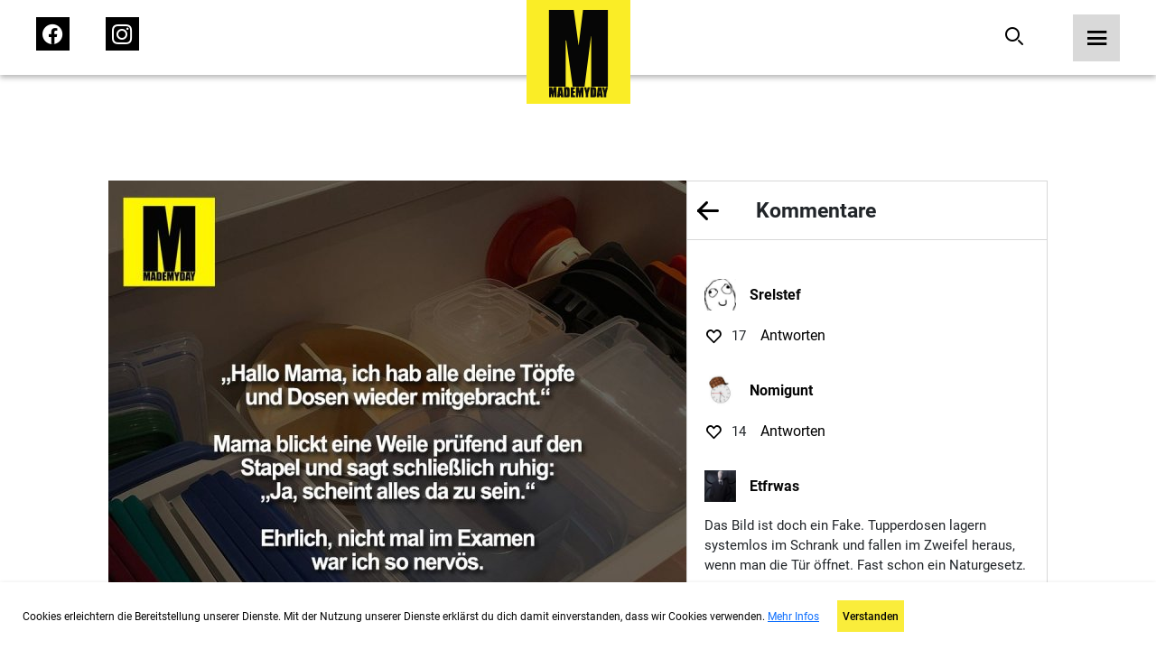

--- FILE ---
content_type: text/html; charset=UTF-8
request_url: https://mademyday.com/42903
body_size: 25677
content:

<!DOCTYPE html>
<html>

<head>
    <!-- Global site tag (gtag.js) - Google Analytics -->
        <!-- Google tag (gtag.js) -->
    <script async src="https://www.googletagmanager.com/gtag/js?id=G-KK7HRNCLX8"></script>
    <script>
        window.dataLayer = window.dataLayer || [];
        function gtag() { dataLayer.push(arguments); }
        gtag('js', new Date());

        gtag('config', 'G-KK7HRNCLX8');
    </script>

    <link rel="preload" href="/build/fonts/passion-one-v16-latin-regular.woff2" as="font"
        type="font/woff2" crossorigin>
    <link rel="preload" href="/build/fonts/passion-one-v16-latin-regular.woff" as="font" type="font/woff"
        crossorigin>
    <link rel="preload" href="/build/fonts/passion-one-v16-latin-700.woff2" as="font" type="font/woff2"
        crossorigin>
    <link rel="preload" href="/build/fonts/passion-one-v16-latin-700.woff" as="font" type="font/woff"
        crossorigin>
    <link rel="preload" href="/build/fonts/passion-one-v16-latin-900.woff2" as="font" type="font/woff2"
        crossorigin>
    <link rel="preload" href="/build/fonts/passion-one-v16-latin-900.woff" as="font" type="font/woff"
        crossorigin>
    <link rel="preload" href="/build/fonts/roboto-v30-latin-100.woff2" as="font" type="font/woff2"
        crossorigin>
    <link rel="preload" href="/build/fonts/roboto-v30-latin-100.woff" as="font" type="font/woff"
        crossorigin>
    <link rel="preload" href="/build/fonts/roboto-v30-latin-100italic.woff2" as="font" type="font/woff2"
        crossorigin>
    <link rel="preload" href="/build/fonts/roboto-v30-latin-100italic.woff" as="font" type="font/woff"
        crossorigin>
    <link rel="preload" href="/build/fonts/roboto-v30-latin-300.woff2" as="font" type="font/woff2"
        crossorigin>
    <link rel="preload" href="/build/fonts/roboto-v30-latin-300.woff" as="font" type="font/woff"
        crossorigin>
    <link rel="preload" href="/build/fonts/roboto-v30-latin-300italic.woff2" as="font" type="font/woff2"
        crossorigin>
    <link rel="preload" href="/build/fonts/roboto-v30-latin-300italic.woff" as="font" type="font/woff"
        crossorigin>
    <link rel="preload" href="/build/fonts/roboto-v30-latin-regular.woff2" as="font" type="font/woff2"
        crossorigin>
    <link rel="preload" href="/build/fonts/roboto-v30-latin-regular.woff" as="font" type="font/woff"
        crossorigin>
    <link rel="preload" href="/build/fonts/roboto-v30-latin-italic.woff2" as="font" type="font/woff2"
        crossorigin>
    <link rel="preload" href="/build/fonts/roboto-v30-latin-italic.woff" as="font" type="font/woff"
        crossorigin>
    <link rel="preload" href="/build/fonts/roboto-v30-latin-500.woff2" as="font" type="font/woff2"
        crossorigin>
    <link rel="preload" href="/build/fonts/roboto-v30-latin-500.woff" as="font" type="font/woff"
        crossorigin>
    <link rel="preload" href="/build/fonts/roboto-v30-latin-500italic.woff2" as="font" type="font/woff2"
        crossorigin>
    <link rel="preload" href="/build/fonts/roboto-v30-latin-500italic.woff" as="font" type="font/woff"
        crossorigin>
    <link rel="preload" href="/build/fonts/roboto-v30-latin-700.woff2" as="font" type="font/woff2"
        crossorigin>
    <link rel="preload" href="/build/fonts/roboto-v30-latin-700.woff" as="font" type="font/woff"
        crossorigin>
    <link rel="preload" href="/build/fonts/roboto-v30-latin-700italic.woff2" as="font" type="font/woff2"
        crossorigin>
    <link rel="preload" href="/build/fonts/roboto-v30-latin-700italic.woff" as="font" type="font/woff"
        crossorigin>
    <link rel="preload" href="/build/fonts/roboto-v30-latin-900.woff2" as="font" type="font/woff2"
        crossorigin>
    <link rel="preload" href="/build/fonts/roboto-v30-latin-900.woff" as="font" type="font/woff"
        crossorigin>
    <link rel="preload" href="/build/fonts/roboto-v30-latin-900italic.woff2" as="font" type="font/woff2"
        crossorigin>
    <link rel="preload" href="/build/fonts/roboto-v30-latin-900italic.woff" as="font" type="font/woff"
        crossorigin>

    <meta charset="UTF-8">
    <meta name="viewport" content="width=device-width, initial-scale=1">
    <meta name="author" content="MadeMyDay">
    <meta name="keywords" content="Made,My,Day,Community,Facebook,Suche">

    
                <title>„Hallo Mama, ich hab alle ... - Made My Day</title>
    <meta name="description" content="„Hallo Mama, ich hab alle deine Töpfe
und Dosen wieder mitgebracht.“

Mama blickt eine Weile prüfend auf den
Stapel und sagt schließlich ruhig:
„Ja, scheint alles da zu sein.“

Ehrlich, nicht mal im Examen
war ich so nervös.">
            

        <meta property="og:title" content="Made My Day" />
    <meta property="og:type" content="website" />
    <meta property="og:url"
        content="https://mademyday.com/42903" />
    <meta property="og:image" content="https://srv4.imgcdnhost.com/medium/2022/25/5793437172234965220487378-981369.png" />
    <meta property="og:site_name" content="Made My Day" />
    <meta property="og:description" content="&bdquo;Hallo Mama, ich hab alle deine T&ouml;pfe<br />
und Dosen wieder mitgebracht.&ldquo;<br />
<br />
Mama blickt eine Weile pr&uuml;fend auf den<br />
Stapel und sagt schlie&szlig;lich ruhig:<br />
&bdquo;Ja, scheint alles da zu sein.&ldquo;<br />
<br />
Ehrlich, nicht mal im Examen<br />
war ich so nerv&ouml;s." />
    <meta property="fb:app_id" content="284946121555553" />

    <!-- Twitter Share -->
    <meta name="twitter:card" content="summary_large_image">
    <meta name="twitter:site" content="@MadeMyDaycom">
    <meta name="twitter:title" content="">
        <meta name="twitter:creator" content="@4Sprosse">
        <meta property="og:image" content="https://srv4.imgcdnhost.com/medium/2022/25/5793437172234965220487378-981369.png" />
    <meta name="twitter:domain" content="MadeMyDay.com">
    
            <link rel="stylesheet" href="/build/774.65db7838.css" media="screen" />
        <link rel="stylesheet" href="/build/app.1a6a4d2f.css" media="screen" />
        
    <style>
        /* passion-one-regular - latin */
        @font-face {
            font-display: swap;
            font-family: 'Passion One';
            font-style: normal;
            font-weight: 400;
            src: local(''),
            url('/build/fonts/passion-one-v16-latin-regular.woff2') format('woff2'),
            /* Chrome 26+, Opera 23+, Firefox 39+ */
            url('/build/fonts/passion-one-v16-latin-regular.woff') format('woff');
            /* Chrome 6+, Firefox 3.6+, IE 9+, Safari 5.1+ */
        }

        /* passion-one-700 - latin */
        @font-face {
            font-display: swap;
            font-family: 'Passion One';
            font-style: normal;
            font-weight: 700;
            src: local(''),
            url('/build/fonts/passion-one-v16-latin-700.woff2') format('woff2'),
            /* Chrome 26+, Opera 23+, Firefox 39+ */
            url('/build/fonts/passion-one-v16-latin-700.woff') format('woff');
            /* Chrome 6+, Firefox 3.6+, IE 9+, Safari 5.1+ */
        }

        /* passion-one-900 - latin */
        @font-face {
            font-display: swap;
            font-family: 'Passion One';
            font-style: normal;
            font-weight: 900;
            src: local(''),
            url('/build/fonts/passion-one-v16-latin-900.woff2') format('woff2'),
            /* Chrome 26+, Opera 23+, Firefox 39+ */
            url('/build/fonts/passion-one-v16-latin-900.woff') format('woff');
            /* Chrome 6+, Firefox 3.6+, IE 9+, Safari 5.1+ */
        }

        /* roboto-100 - latin */
        @font-face {
            font-display: swap;
            font-family: 'Roboto';
            font-style: normal;
            font-weight: 100;
            src: local(''),
            url('/build/fonts/roboto-v30-latin-100.woff2') format('woff2'),
            /* Chrome 26+, Opera 23+, Firefox 39+ */
            url('/build/fonts/roboto-v30-latin-100.woff') format('woff');
            /* Chrome 6+, Firefox 3.6+, IE 9+, Safari 5.1+ */
        }

        /* roboto-100italic - latin */
        @font-face {
            font-display: swap;
            font-family: 'Roboto';
            font-style: italic;
            font-weight: 100;
            src: local(''),
            url('/build/fonts/roboto-v30-latin-100italic.woff2') format('woff2'),
            /* Chrome 26+, Opera 23+, Firefox 39+ */
            url('/build/fonts/roboto-v30-latin-100italic.woff') format('woff');
            /* Chrome 6+, Firefox 3.6+, IE 9+, Safari 5.1+ */
        }

        /* roboto-300 - latin */
        @font-face {
            font-display: swap;
            font-family: 'Roboto';
            font-style: normal;
            font-weight: 300;
            src: local(''),
            url('/build/fonts/roboto-v30-latin-300.woff2') format('woff2'),
            /* Chrome 26+, Opera 23+, Firefox 39+ */
            url('/fonts/roboto-v30-latin-300.woff') format('woff');
            /* Chrome 6+, Firefox 3.6+, IE 9+, Safari 5.1+ */
        }

        /* roboto-300italic - latin */
        @font-face {
            font-display: swap;
            font-family: 'Roboto';
            font-style: italic;
            font-weight: 300;
            src: local(''),
            url('/build/fonts/roboto-v30-latin-300italic.woff2') format('woff2'),
            /* Chrome 26+, Opera 23+, Firefox 39+ */
            url('/build/fonts/roboto-v30-latin-300italic.woff') format('woff');
            /* Chrome 6+, Firefox 3.6+, IE 9+, Safari 5.1+ */
        }

        /* roboto-regular - latin */
        @font-face {
            font-display: swap;
            font-family: 'Roboto';
            font-style: normal;
            font-weight: 400;
            src: local(''),
            url('/build/fonts/roboto-v30-latin-regular.woff2') format('woff2'),
            /* Chrome 26+, Opera 23+, Firefox 39+ */
            url('/build/fonts/roboto-v30-latin-regular.woff') format('woff');
            /* Chrome 6+, Firefox 3.6+, IE 9+, Safari 5.1+ */
        }

        /* roboto-italic - latin */
        @font-face {
            font-display: swap;
            font-family: 'Roboto';
            font-style: italic;
            font-weight: 400;
            src: local(''),
            url('/build/fonts/roboto-v30-latin-italic.woff2') format('woff2'),
            /* Chrome 26+, Opera 23+, Firefox 39+ */
            url('/build/fonts/roboto-v30-latin-italic.woff') format('woff');
            /* Chrome 6+, Firefox 3.6+, IE 9+, Safari 5.1+ */
        }

        /* roboto-500 - latin */
        @font-face {
            font-display: swap;
            font-family: 'Roboto';
            font-style: normal;
            font-weight: 500;
            src: local(''),
            url('/build/fonts/roboto-v30-latin-500.woff2') format('woff2'),
            /* Chrome 26+, Opera 23+, Firefox 39+ */
            url('/build/fonts/roboto-v30-latin-500.woff') format('woff');
            /* Chrome 6+, Firefox 3.6+, IE 9+, Safari 5.1+ */
        }

        /* roboto-500italic - latin */
        @font-face {
            font-display: swap;
            font-family: 'Roboto';
            font-style: italic;
            font-weight: 500;
            src: local(''),
            url('/build/fonts/roboto-v30-latin-500italic.woff2') format('woff2'),
            /* Chrome 26+, Opera 23+, Firefox 39+ */
            url('/build/fonts/roboto-v30-latin-500italic.woff') format('woff');
            /* Chrome 6+, Firefox 3.6+, IE 9+, Safari 5.1+ */
        }

        /* roboto-700 - latin */
        @font-face {
            font-display: swap;
            font-family: 'Roboto';
            font-style: normal;
            font-weight: 700;
            src: local(''),
            url('/build/fonts/roboto-v30-latin-700.woff2') format('woff2'),
            /* Chrome 26+, Opera 23+, Firefox 39+ */
            url('/build/fonts/roboto-v30-latin-700.woff') format('woff');
            /* Chrome 6+, Firefox 3.6+, IE 9+, Safari 5.1+ */
        }

        /* roboto-700italic - latin */
        @font-face {
            font-display: swap;
            font-family: 'Roboto';
            font-style: italic;
            font-weight: 700;
            src: local(''),
            url('/build/fonts/roboto-v30-latin-700italic.woff2') format('woff2'),
            /* Chrome 26+, Opera 23+, Firefox 39+ */
            url('/build/fonts/roboto-v30-latin-700italic.woff') format('woff');
            /* Chrome 6+, Firefox 3.6+, IE 9+, Safari 5.1+ */
        }

        /* roboto-900 - latin */
        @font-face {
            font-display: swap;
            font-family: 'Roboto';
            font-style: normal;
            font-weight: 900;
            src: local(''),
            url('/build/fonts/roboto-v30-latin-900.woff2') format('woff2'),
            /* Chrome 26+, Opera 23+, Firefox 39+ */
            url('/build/fonts/roboto-v30-latin-900.woff') format('woff');
            /* Chrome 6+, Firefox 3.6+, IE 9+, Safari 5.1+ */
        }

        /* roboto-900italic - latin */
        @font-face {
            font-display: swap;
            font-family: 'Roboto';
            font-style: italic;
            font-weight: 900;
            src: local(''),
            url('/build/fonts/roboto-v30-latin-900italic.woff2') format('woff2'),
            /* Chrome 26+, Opera 23+, Firefox 39+ */
            url('/build/fonts/roboto-v30-latin-900italic.woff') format('woff');
            /* Chrome 6+, Firefox 3.6+, IE 9+, Safari 5.1+ */
        }
    </style>

    <!-- Google Tag Manager -->
    <script src="https://www.googletagmanager.com/ns.html?id=GTM-KHNZ52V"></script>
    <script>
        (function (w, d, s, l, i) {
            w[l] = w[l] || []; w[l].push({
                'gtm.start':
                    new Date().getTime(), event: 'gtm.js'
            }); var f = d.getElementsByTagName(s)[0],
                j = d.createElement(s), dl = l != 'dataLayer' ? '&l=' + l : ''; j.async = true; j.src =
                    'https://www.googletagmanager.com/gtm.js?id=' + i + dl; f.parentNode.insertBefore(j, f);
        })(window, document, 'script', 'dataLayer', 'GTM-KHNZ52V');
    </script>
    <!-- End Google Tag Manager -->

    
</head>

<body>
    <header class="header">
    <nav class="bar">
        <div class="left">
            <ul>
                <li>
                    <a href="https://facebook.com/MadeMyDay" target="_blank" rel="alternate">
                        <span class="icon-Icon_facebook_menu">
                            <span class="path1"></span>
                            <span class="path2"></span>
                            <span class="path3"></span>
                        </span>
                    </a>
                </li>
                <li>
                    <a href="https://instagram.com/mmd" target="_blank" rel="alternate">
                        <span class="icon-Icon_instagram_menu">
                            <span class="path1"></span>
                            <span class="path2"></span>
                        </span>
                    </a>
                </li>
            </ul>
        </div>
        <div class="center">
            <a href="https://mademyday.com/">
                <img src="https://mademyday.com/build/img/made_my_day.svg" alt="Made My Day" />
            </a>
        </div>
        <div class="right">
            <ul>
                <li>
                    <form class="search-form hide-on-mobile " action="https://mademyday.com/">
                        <input type="text" name="q" value="" />
                        <button type="button" class="search desktop">
                            <span class="icon-Icon_search force-color-black"></span>
                        </button>
                    </form>
                    <button type="button" class="search mobile hide-on-desktop">
                        <span class="icon-Icon_search force-color-black"></span>
                    </button>
                </li>
                <li>
                    <button class="menu-trigger">
                        <span class="icon-Icon_menu force-color-black"></span>
                    </button>
                </li>
            </ul>
        </div>
    </nav>

    <div class="menu-full">
        <div class="header">
            <a href="https://mademyday.com/">
                <img src="https://mademyday.com/build/img/made_my_day.svg" alt="Made My Day" />
            </a>
            <button class="menu-close">
                <span class="icon-Icon_close"></span>
            </button>
        </div>
        <div class="scrollable">
            <div class="left">
                <div class="search-wrapper hide-on-desktop">
                    <form method="GET" id="menuSearchForm" action="https://mademyday.com/">
                        <input type="text" name="q" value="" required />
                        <span class="icon-Icon_search"></span>
                    </form>
                </div>
                <nav class="main-menu">
                    <ul>
                        <li
                            class="menu-item has-children ">
                            <button>
                                Sprüche
                                <span class="icon-Icon_down"></span>
                            </button>
                            <div class="children">
                                <ul>
                                                                                                            <li
                                        class="category-item ">
                                        <a href="https://mademyday.com/?cat=mmd">Made My Day</a>
                                    </li>
                                                                        <li class="category-item ">
                                        <a href="#" class="story-open">Stories</a>
                                    </li>
                                                                                                            <li
                                        class="category-item ">
                                        <a href="https://mademyday.com/?cat=zitate-weisheiten">Zitate &amp; Weisheiten</a>
                                    </li>
                                                                                                            <li
                                        class="category-item ">
                                        <a href="https://mademyday.com/?cat=wissen">Wissen</a>
                                    </li>
                                                                                                            <li
                                        class="category-item ">
                                        <a href="https://mademyday.com/?cat=liebe">Liebe &amp; Beziehung</a>
                                    </li>
                                                                                                            <li
                                        class="category-item ">
                                        <a href="https://mademyday.com/?cat=tv">TV</a>
                                    </li>
                                                                                                            <li
                                        class="category-item ">
                                        <a href="https://mademyday.com/?cat=magazin">Magazin</a>
                                    </li>
                                                                        <li
                                        class="category-item ">
                                        <a href="https://mademyday.com/?cat=all">Alle Sprüche</a>
                                    </li>
                                                                                                        </ul>
                            </div>
                        </li>
                        <li class="menu-item has-children">
                            <button>
                                Newsletter
                                <span class="icon-Icon_down"></span>
                            </button>
                            <div class="children">
                                <div class="form-wrapper form-newsletter dark">
    <form method="GET" data-g-site-key="6LfZv5UdAAAAACPfYXd8hTHatasufz1Q6AsqSsVn" action="https://mademyday.com/api/subscribe">
        <input type="hidden" name="_g_recaptcha_token" value="" />
        <div class="form-group">
            <div class="v-center">
                <h4 class="title">Newsletter gratis abonnieren</h4>
                <div class="form-control">
                    <input type="text" name="name" placeholder="Name*" />
                    <label class="error-message">Name erforderlich</label>
                </div>
                <div class="form-control">
                    <input type="email" name="email" placeholder="E-Mail*" />
                    <label class="error-message">E-Mail erforderlich</label>
                </div>
                <div class="form-control">
                    <input type="button" data-index="0" class="btn-primary" name="next" value="Weiter" />
                </div>
            </div>
        </div>
        <div class="form-group">
            <div class="v-center">
                <h4 class="title">Wie viel MMD willst du?</h4>
                <div class="form-control">
                    <label class="checkbox-container">
                        DIE VOLLE LADUNG
                        <input type="checkbox" name="daily" />
                        <span class="checkmark"></span>
                    </label>
                    <label class="checkbox-container">
                        Wöchentlich
                        <input type="checkbox" name="weekly" />
                        <span class="checkmark"></span>
                    </label>
                    <label class="checkbox-container">
                        Monatlich
                        <input type="checkbox" name="monthly" />
                        <span class="checkmark"></span>
                    </label>
                    <label class="error-message">Auswahl erforderlich</label>
                </div>
                <div class="form-control">
                    <input type="button" data-index="1" class="btn-primary" name="next"
                        value="Newsletter gratis abonnieren" />
                    <input type="button" data-index="0" class="btn-secondary" name="back"
                        value="Zurück" />
                </div>
            </div>
        </div>
        <div class="form-group" data-index="2">
            <div class="v-center">
                <div class="message-success">
                    <p>Schau bitte in dein E-Mailpostfach ob alles geklappt hat und bestätige die Anmeldung.</p>
                </div>
                <div class="message-error">
                    <p>Ups! Etwas hat nicht funktioniert.</p>
                </div>
            </div>
        </div>
    </form>
</div>                            </div>
                        </li>
                        <li class="menu-item">
                            <a target="_blank" href="https://mademyday.tv" class="menu-item">MadeMyDay.TV</a>
                        </li>
                        <li class="menu-item">
                            <a target="_blank" href="https://magazin.mademyday.com" class="menu-item">Magazin</a>
                        </li>
                        <li class="menu-item">
                                                        <button class="menu-item sign-in">Anmelden</button>
                                                    </li>
                    </ul>
                </nav>
                <nav class="footer-menu">
                    <ul>
                        <li class="menu-item">
                            <a href="https://mademyday.com/submit">Spruch einsenden</a>
                        </li>
                        <li class="menu-item">
                            <a href="https://mademyday.com/imprint">Impressum</a>
                        </li>
                        <li class="menu-item">
                            <a href="https://mademyday.com/contact">Kontakt</a>
                        </li>
                        <li class="menu-item">
                            <a href="https://mademyday.com/privacy">Datenschutz</a>
                        </li>
                    </ul>
                </nav>
            </div>
            <div class="right">

            </div>
        </div>
    </div>
</header>    <div class="modal social-login">
    <div class="inner">
        <div class="header">
            <h4>Jetzt anmelden mit</h4>
            <button class="close">
                <span class="icon-Icon_close force-color-black"></span>
            </button>
        </div>
        <div class="actions">
                        <button data-provider="Facebook">
                <span class="icon-Icon_facebook">
                    <span class="path1"></span>
                    <span class="path2"></span>
                    <span class="path3"></span>
                </span>
            </button>
            <button data-provider="Facebook">
                <span class="icon-Icon_instagram"><span class="path1"></span><span class="path2"></span></span>
            </button>
            
                        <button data-provider="Google">
                <span class="icon-Icon_google"><span class="path1"></span><span class="path2"></span><span
                        class="path3"></span><span class="path4"></span><span class="path5"></span></span>
            </button>
            
                        <button data-provider="Twitter">
                <span class="icon-Icon_twitter"><span class="path1"></span><span class="path2"></span></span>
            </button>
                    </div>
    </div>
</div>    <div class="stories">
    <div class="inner">
        <header>
            <div class="status-bar">
                                <div class="status"></div>
                                <div class="status"></div>
                                <div class="status"></div>
                                <div class="status"></div>
                                <div class="status"></div>
                                <div class="status"></div>
                                <div class="status"></div>
                                <div class="status"></div>
                            </div>
            <button class="close story-close">
                <span class="icon-Icon_close"></span>
            </button>
        </header>
        <div class="prev" onclick="ga('send','event','Navigation','Stories','Back')"></div>
        <div class="next" onclick="ga('send','event','Navigation','Stories','Next')"></div>
        <div class="content">

        </div>
    </div>
</div>    <div class="video">
    <div class="inner">
        <header>
            <button class="close" onclick="history.back()">
                <span class="icon-Icon_close"></span>
            </button>
        </header>
        <div class="content">
            
        </div>
    </div>
</div>    <div class="modal cookies">
    <div class="inner">
        <div class="content">
            <p>Cookies erleichtern die Bereitstellung unserer Dienste. Mit der Nutzung unserer Dienste erklärst du
                dich damit einverstanden, dass wir Cookies verwenden. <a target="_blank" href="https://mademyday.com/privacy">Mehr
                    Infos</a></p>
            <div>
                <button class="confirm">Verstanden</button>
            </div>
        </div>
    </div>
</div>    <main class="single">

    <div class="modal newsletter">
    <div class="inner">
        <div class="header">
            <button class="close">
                <span class="icon-Icon_close"></span>
            </button>
        </div>
        <div class="form-wrapper form-newsletter light">
    <form method="GET" data-g-site-key="6LfZv5UdAAAAACPfYXd8hTHatasufz1Q6AsqSsVn" action="https://mademyday.com/api/subscribe">
        <input type="hidden" name="_g_recaptcha_token" value="" />
        <div class="form-group">
            <div class="v-center">
                <h4 class="title">Newsletter gratis abonnieren</h4>
                <div class="form-control">
                    <input type="text" name="name" placeholder="Name*" />
                    <label class="error-message">Name erforderlich</label>
                </div>
                <div class="form-control">
                    <input type="email" name="email" placeholder="E-Mail*" />
                    <label class="error-message">E-Mail erforderlich</label>
                </div>
                <div class="form-control">
                    <input type="button" data-index="0" class="btn-primary" name="next" value="Weiter" />
                </div>
            </div>
        </div>
        <div class="form-group">
            <div class="v-center">
                <h4 class="title">Wie viel MMD willst du?</h4>
                <div class="form-control">
                    <label class="checkbox-container">
                        DIE VOLLE LADUNG
                        <input type="checkbox" name="daily" />
                        <span class="checkmark"></span>
                    </label>
                    <label class="checkbox-container">
                        Wöchentlich
                        <input type="checkbox" name="weekly" />
                        <span class="checkmark"></span>
                    </label>
                    <label class="checkbox-container">
                        Monatlich
                        <input type="checkbox" name="monthly" />
                        <span class="checkmark"></span>
                    </label>
                    <label class="error-message">Auswahl erforderlich</label>
                </div>
                <div class="form-control">
                    <input type="button" data-index="1" class="btn-primary" name="next"
                        value="Newsletter gratis abonnieren" />
                    <input type="button" data-index="0" class="btn-secondary" name="back"
                        value="Zurück" />
                </div>
            </div>
        </div>
        <div class="form-group" data-index="2">
            <div class="v-center">
                <div class="message-success">
                    <p>Schau bitte in dein E-Mailpostfach ob alles geklappt hat und bestätige die Anmeldung.</p>
                </div>
                <div class="message-error">
                    <p>Ups! Etwas hat nicht funktioniert.</p>
                </div>
            </div>
        </div>
    </form>
</div>    </div>
</div>
    <div class="single-item">
        <div class="inner">
                        <a onclick="ga('send','event','Navigation','Single','ImageNext');"
                href="/20428">
                <img class="post-image" src="https://srv4.imgcdnhost.com/medium/2022/25/5793437172234965220487378-981369.png" alt="&bdquo;Hallo Mama, ich hab alle deine T&ouml;pfe<br />
und Dosen wieder mitgebracht.&ldquo;<br />
<br />
Mama blickt eine Weile pr&uuml;fend auf den<br />
Stapel und sagt schlie&szlig;lich ruhig:<br />
&bdquo;Ja, scheint alles da zu sein.&ldquo;<br />
<br />
Ehrlich, nicht mal im Examen<br />
war ich so nerv&ouml;s."
                    data-single="https://mademyday.com/42903" />
                <div class="hide-on-mobile">
                    <div class="share-actions">
        <button 
        data-target="Facebook"
        data-share-link="https://www.facebook.com/sharer/sharer.php?app_id=284946121555553&amp;sdk=joey&amp;u=https://mademyday.com/42903&amp;display=popup&amp;ref=plugin">
        <span class="icon-Icon_facebook">
            <span class="path1"></span>
            <span class="path2"></span>
            <span class="path3"></span>
        </span>
    </button>
    
        <button 
        data-target="Pinterest" 
        data-share-link="https://www.pinterest.com/pin/create/button/?url=https://mademyday.com/42903&media=https://srv4.imgcdnhost.com/medium/2022/25/5793437172234965220487378-981369.png&description=„Hallo Mama, ich hab alle deine Töpfe
und Dosen wieder mitgebracht.“

Mama blickt eine Weile prüfend auf den
Stapel und sagt schließlich ruhig:
„Ja, scheint alles da zu sein.“

Ehrlich, nicht mal im Examen
war ich so nervös.">
        <span class="icon-Icon_pinterest"><span class="path1"></span><span class="path2"></span></span>
    </button>
    
        <button 
        class="hide-on-desktop" 
        data-share-link="fb-messenger://share/?link=https://mademyday.com/42903&amp;app_id=284946121555553"
        data-target="Messenger">
        <span class="icon-Icon_messenger"><span class="path1"></span><span class="path2"></span><span
                class="path3"></span></span>
    </button>
    
        <button 
        data-target="WhatsApp"
        data-share-link="whatsapp://send?text=„Hallo Mama, ich hab alle deine Töpfe
und Dosen wieder mitgebracht.“

Mama blickt eine Weile prüfend auf den
Stapel und sagt schließlich ruhig:
„Ja, scheint alles da zu sein.“

Ehrlich, nicht mal im Examen
war ich so nervös.%20-%20https://mademyday.com/42903"
        <span class="icon-Icon_whatsapp"><span class="path1"></span><span class="path2"></span></span>
    </button>
    
        <button
        data-target="Mail"
        data-share-link="mailto:?subject=Spruch%20von%20MadeMyDay&amp;body=Text%20im%20Mail%3A%20Hey%20ich%20hab%20nen%20Super%20spruch%20auf%20MadeMyDay%20gefunden%3Ahttps://mademyday.com/42903"
        <span class="icon-Icon_mail"><span class="path1"></span><span class="path2"></span></span>
    </button>
    </div>                </div>
            </a>
                        <div class="details">
                <div class="hide-on-desktop">
                    <div class="share-actions">
        <button 
        data-target="Facebook"
        data-share-link="https://www.facebook.com/sharer/sharer.php?app_id=284946121555553&amp;sdk=joey&amp;u=https://mademyday.com/42903&amp;display=popup&amp;ref=plugin">
        <span class="icon-Icon_facebook">
            <span class="path1"></span>
            <span class="path2"></span>
            <span class="path3"></span>
        </span>
    </button>
    
        <button 
        data-target="Pinterest" 
        data-share-link="https://www.pinterest.com/pin/create/button/?url=https://mademyday.com/42903&media=https://srv4.imgcdnhost.com/medium/2022/25/5793437172234965220487378-981369.png&description=„Hallo Mama, ich hab alle deine Töpfe
und Dosen wieder mitgebracht.“

Mama blickt eine Weile prüfend auf den
Stapel und sagt schließlich ruhig:
„Ja, scheint alles da zu sein.“

Ehrlich, nicht mal im Examen
war ich so nervös.">
        <span class="icon-Icon_pinterest"><span class="path1"></span><span class="path2"></span></span>
    </button>
    
        <button 
        class="hide-on-desktop" 
        data-share-link="fb-messenger://share/?link=https://mademyday.com/42903&amp;app_id=284946121555553"
        data-target="Messenger">
        <span class="icon-Icon_messenger"><span class="path1"></span><span class="path2"></span><span
                class="path3"></span></span>
    </button>
    
        <button 
        data-target="WhatsApp"
        data-share-link="whatsapp://send?text=„Hallo Mama, ich hab alle deine Töpfe
und Dosen wieder mitgebracht.“

Mama blickt eine Weile prüfend auf den
Stapel und sagt schließlich ruhig:
„Ja, scheint alles da zu sein.“

Ehrlich, nicht mal im Examen
war ich so nervös.%20-%20https://mademyday.com/42903"
        <span class="icon-Icon_whatsapp"><span class="path1"></span><span class="path2"></span></span>
    </button>
    
        <button
        data-target="Mail"
        data-share-link="mailto:?subject=Spruch%20von%20MadeMyDay&amp;body=Text%20im%20Mail%3A%20Hey%20ich%20hab%20nen%20Super%20spruch%20auf%20MadeMyDay%20gefunden%3Ahttps://mademyday.com/42903"
        <span class="icon-Icon_mail"><span class="path1"></span><span class="path2"></span></span>
    </button>
    </div>                </div>
                <header class="actions hide-on-desktop">
                    <div class="left">
                        <button class="back" onclick="window.history.back()">
                            <span class="icon-Icon_arrow_left"></span>
                        </button>
                        <h2>Kommentare</h2>
                    </div>
                    <div class="right"></div>
                </header>
                <section class="comments">
                    <div class="scroll-wrapper">
                                                <div class="comment ">
                            <div class="user-info">
                                                                <img src="https://srv4.imgcdnhost.com/medium/2021/51/2710239951985845928153052-629852.jpg"
                                    alt="Srelstef"
                                    class="avatar" />
                                                                <p class="username">
                                    <a href="/fav/6312843/feed">
                                        <!--googleoff: index-->
                                        Srelstef
                                        <!--googleon: index-->
                                    </a>
                                </p>
                            </div>
                            <p class="text"></p>
                            <div class="meta-info">
                                <div class="favs">
                                    <button class="like-comment" data-comment-id="11695479"
                                        onclick="ga('send','event','Navigation','Single','CommentFav')">
                                                                                <span class="icon-Icon_like"></span>
                                                                            </button>
                                    <p class="likes">17</p>
                                </div>
                                <div class="reply">
                                    <button class="reply-comment" data-comment-id="11695479"
                                        onclick="ga('send','event','Navigation','Single','CommentReply')">
                                        Antworten
                                    </button>
                                </div>
                            </div>
                                                    </div>
                                                <div class="comment hide">
                            <div class="user-info">
                                                                <img src="https://srv4.imgcdnhost.com/medium/2021/51/1629683532035803116564198-273906.jpg"
                                    alt="Nomigunt"
                                    class="avatar" />
                                                                <p class="username">
                                    <a href="/fav/6274490/feed">
                                        <!--googleoff: index-->
                                        Nomigunt
                                        <!--googleon: index-->
                                    </a>
                                </p>
                            </div>
                            <p class="text"></p>
                            <div class="meta-info">
                                <div class="favs">
                                    <button class="like-comment" data-comment-id="11695480"
                                        onclick="ga('send','event','Navigation','Single','CommentFav')">
                                                                                <span class="icon-Icon_like"></span>
                                                                            </button>
                                    <p class="likes">14</p>
                                </div>
                                <div class="reply">
                                    <button class="reply-comment" data-comment-id="11695480"
                                        onclick="ga('send','event','Navigation','Single','CommentReply')">
                                        Antworten
                                    </button>
                                </div>
                            </div>
                                                    </div>
                                                <div class="comment hide">
                            <div class="user-info">
                                                                <img src="https://srv4.imgcdnhost.com/medium/2021/51/5752792575639886868426244-508716.jpg"
                                    alt="Etfrwas "
                                    class="avatar" />
                                                                <p class="username">
                                    <a href="/fav/1980551/feed">
                                        <!--googleoff: index-->
                                        Etfrwas 
                                        <!--googleon: index-->
                                    </a>
                                </p>
                            </div>
                            <p class="text">Das Bild ist doch ein Fake. Tupperdosen lagern systemlos im Schrank und fallen im Zweifel heraus, wenn man die Tür öffnet. Fast schon ein Naturgesetz.</p>
                            <div class="meta-info">
                                <div class="favs">
                                    <button class="like-comment" data-comment-id="11695497"
                                        onclick="ga('send','event','Navigation','Single','CommentFav')">
                                                                                <span class="icon-Icon_like"></span>
                                                                            </button>
                                    <p class="likes">14</p>
                                </div>
                                <div class="reply">
                                    <button class="reply-comment" data-comment-id="11695497"
                                        onclick="ga('send','event','Navigation','Single','CommentReply')">
                                        Antworten
                                    </button>
                                </div>
                            </div>
                                                    </div>
                                                <div class="comment hide">
                            <div class="user-info">
                                                                <img src="https://srv4.imgcdnhost.com/medium/2021/51/5752792575639886868426244-508716.jpg"
                                    alt="Knifasti"
                                    class="avatar" />
                                                                <p class="username">
                                    <a href="/fav/6522401/feed">
                                        <!--googleoff: index-->
                                        Knifasti
                                        <!--googleon: index-->
                                    </a>
                                </p>
                            </div>
                            <p class="text">Mit Tupperware ist es übrigens ganz ähnlich 😂🤣🙈</p>
                            <div class="meta-info">
                                <div class="favs">
                                    <button class="like-comment" data-comment-id="11695481"
                                        onclick="ga('send','event','Navigation','Single','CommentFav')">
                                                                                <span class="icon-Icon_like"></span>
                                                                            </button>
                                    <p class="likes">9</p>
                                </div>
                                <div class="reply">
                                    <button class="reply-comment" data-comment-id="11695481"
                                        onclick="ga('send','event','Navigation','Single','CommentReply')">
                                        Antworten
                                    </button>
                                </div>
                            </div>
                                                    </div>
                                                <div class="comment hide">
                            <div class="user-info">
                                                                <img src="https://srv4.imgcdnhost.com/medium/2021/51/5883159756144856357110010-231897.jpg"
                                    alt="Nnamdeni"
                                    class="avatar" />
                                                                <p class="username">
                                    <a href="/fav/6401594/feed">
                                        <!--googleoff: index-->
                                        Nnamdeni
                                        <!--googleon: index-->
                                    </a>
                                </p>
                            </div>
                            <p class="text">So ging es mir immer, wenn ich die Backofenbleche wieder in den Ofen eingeräumt habe. Nix war für meine Mutter so schlimm, als die Backofenbleche in falscher Reihenfolge im Ofen. Ich verstehe bis heute nicht, warum deswegen bei ihr die Welt sich aufgehört hat zu drehen 🤣🤣🤣</p>
                            <div class="meta-info">
                                <div class="favs">
                                    <button class="like-comment" data-comment-id="11695489"
                                        onclick="ga('send','event','Navigation','Single','CommentFav')">
                                                                                <span class="icon-Icon_like"></span>
                                                                            </button>
                                    <p class="likes">3</p>
                                </div>
                                <div class="reply">
                                    <button class="reply-comment" data-comment-id="11695489"
                                        onclick="ga('send','event','Navigation','Single','CommentReply')">
                                        Antworten
                                    </button>
                                </div>
                            </div>
                                                    </div>
                                                <div class="comment hide">
                            <div class="user-info">
                                                                <img src="https://srv4.imgcdnhost.com/medium/2021/51/2637947015210603112226735-342221.jpg"
                                    alt="Egnunadi"
                                    class="avatar" />
                                                                <p class="username">
                                    <a href="/fav/6583046/feed">
                                        <!--googleoff: index-->
                                        Egnunadi
                                        <!--googleon: index-->
                                    </a>
                                </p>
                            </div>
                            <p class="text">könnte meine sein..🙄</p>
                            <div class="meta-info">
                                <div class="favs">
                                    <button class="like-comment" data-comment-id="11695482"
                                        onclick="ga('send','event','Navigation','Single','CommentFav')">
                                                                                <span class="icon-Icon_like"></span>
                                                                            </button>
                                    <p class="likes">2</p>
                                </div>
                                <div class="reply">
                                    <button class="reply-comment" data-comment-id="11695482"
                                        onclick="ga('send','event','Navigation','Single','CommentReply')">
                                        Antworten
                                    </button>
                                </div>
                            </div>
                                                    </div>
                                                <div class="comment hide">
                            <div class="user-info">
                                                                <img src="https://srv4.imgcdnhost.com/medium/2021/51/2961930402547017841935515-292001.jpg"
                                    alt="Sukidome"
                                    class="avatar" />
                                                                <p class="username">
                                    <a href="/fav/6274507/feed">
                                        <!--googleoff: index-->
                                        Sukidome
                                        <!--googleon: index-->
                                    </a>
                                </p>
                            </div>
                            <p class="text">sie ist so stolz wie die mami von alan und charlie</p>
                            <div class="meta-info">
                                <div class="favs">
                                    <button class="like-comment" data-comment-id="11695490"
                                        onclick="ga('send','event','Navigation','Single','CommentFav')">
                                                                                <span class="icon-Icon_like"></span>
                                                                            </button>
                                    <p class="likes">1</p>
                                </div>
                                <div class="reply">
                                    <button class="reply-comment" data-comment-id="11695490"
                                        onclick="ga('send','event','Navigation','Single','CommentReply')">
                                        Antworten
                                    </button>
                                </div>
                            </div>
                                                    </div>
                                                <div class="comment hide">
                            <div class="user-info">
                                                                <img src="https://srv4.imgcdnhost.com/medium/2021/07/2026667439499005967451226-746831.png"
                                    alt="Eefndoro"
                                    class="avatar" />
                                                                <p class="username">
                                    <a href="/fav/6651644/feed">
                                        <!--googleoff: index-->
                                        Eefndoro
                                        <!--googleon: index-->
                                    </a>
                                </p>
                            </div>
                            <p class="text"></p>
                            <div class="meta-info">
                                <div class="favs">
                                    <button class="like-comment" data-comment-id="11695494"
                                        onclick="ga('send','event','Navigation','Single','CommentFav')">
                                                                                <span class="icon-Icon_like"></span>
                                                                            </button>
                                    <p class="likes">1</p>
                                </div>
                                <div class="reply">
                                    <button class="reply-comment" data-comment-id="11695494"
                                        onclick="ga('send','event','Navigation','Single','CommentReply')">
                                        Antworten
                                    </button>
                                </div>
                            </div>
                                                    </div>
                                                <div class="comment hide">
                            <div class="user-info">
                                                                <img src="https://srv4.imgcdnhost.com/medium/2021/51/7751786598388693260381849-337617.jpg"
                                    alt="Ledneva "
                                    class="avatar" />
                                                                <p class="username">
                                    <a href="/fav/6315794/feed">
                                        <!--googleoff: index-->
                                        Ledneva 
                                        <!--googleon: index-->
                                    </a>
                                </p>
                            </div>
                            <p class="text">...oder: &quot;Ja, in Ordnung - aber DIE ist nicht unsere.&quot;</p>
                            <div class="meta-info">
                                <div class="favs">
                                    <button class="like-comment" data-comment-id="11695496"
                                        onclick="ga('send','event','Navigation','Single','CommentFav')">
                                                                                <span class="icon-Icon_like"></span>
                                                                            </button>
                                    <p class="likes">1</p>
                                </div>
                                <div class="reply">
                                    <button class="reply-comment" data-comment-id="11695496"
                                        onclick="ga('send','event','Navigation','Single','CommentReply')">
                                        Antworten
                                    </button>
                                </div>
                            </div>
                                                    </div>
                                                <div class="comment hide">
                            <div class="user-info">
                                                                <img src="https://srv4.imgcdnhost.com/medium/2021/06/6100990623211815645865206-773022.png"
                                    alt="Leznandr"
                                    class="avatar" />
                                                                <p class="username">
                                    <a href="/fav/6692521/feed">
                                        <!--googleoff: index-->
                                        Leznandr
                                        <!--googleon: index-->
                                    </a>
                                </p>
                            </div>
                            <p class="text">Was würde ich dafür geben, das meine Mama mich (natürlich dann wenn ich schon unterwegs bin) anruft und fragt ob ich ihre Dosen dabei habe!</p>
                            <div class="meta-info">
                                <div class="favs">
                                    <button class="like-comment" data-comment-id="11696131"
                                        onclick="ga('send','event','Navigation','Single','CommentFav')">
                                                                                <span class="icon-Icon_like"></span>
                                                                            </button>
                                    <p class="likes">0</p>
                                </div>
                                <div class="reply">
                                    <button class="reply-comment" data-comment-id="11696131"
                                        onclick="ga('send','event','Navigation','Single','CommentReply')">
                                        Antworten
                                    </button>
                                </div>
                            </div>
                                                    </div>
                                                <div class="comment hide">
                            <div class="user-info">
                                                                <img src="https://srv4.imgcdnhost.com/medium/2021/07/5884503642004508077835465-591399.png"
                                    alt="Nnamsusa"
                                    class="avatar" />
                                                                <p class="username">
                                    <a href="/fav/6692522/feed">
                                        <!--googleoff: index-->
                                        Nnamsusa
                                        <!--googleon: index-->
                                    </a>
                                </p>
                            </div>
                            <p class="text">ich vermisse immer noch diverse Brotdosen und Tupperdosen. Nach Aussagen meiner Brut haben sie die Sachen natürlich NIE gesehen.....</p>
                            <div class="meta-info">
                                <div class="favs">
                                    <button class="like-comment" data-comment-id="11696132"
                                        onclick="ga('send','event','Navigation','Single','CommentFav')">
                                                                                <span class="icon-Icon_like"></span>
                                                                            </button>
                                    <p class="likes">0</p>
                                </div>
                                <div class="reply">
                                    <button class="reply-comment" data-comment-id="11696132"
                                        onclick="ga('send','event','Navigation','Single','CommentReply')">
                                        Antworten
                                    </button>
                                </div>
                            </div>
                                                    </div>
                                                <div class="comment hide">
                            <div class="user-info">
                                                                <img src="https://srv4.imgcdnhost.com/medium/2021/05/4488000471893441964827017-900461.png"
                                    alt="Ehcugabi"
                                    class="avatar" />
                                                                <p class="username">
                                    <a href="/fav/6631606/feed">
                                        <!--googleoff: index-->
                                        Ehcugabi
                                        <!--googleon: index-->
                                    </a>
                                </p>
                            </div>
                            <p class="text">Es fehlen immer die Deckel...</p>
                            <div class="meta-info">
                                <div class="favs">
                                    <button class="like-comment" data-comment-id="11696133"
                                        onclick="ga('send','event','Navigation','Single','CommentFav')">
                                                                                <span class="icon-Icon_like"></span>
                                                                            </button>
                                    <p class="likes">0</p>
                                </div>
                                <div class="reply">
                                    <button class="reply-comment" data-comment-id="11696133"
                                        onclick="ga('send','event','Navigation','Single','CommentReply')">
                                        Antworten
                                    </button>
                                </div>
                            </div>
                                                    </div>
                                                <div class="comment hide">
                            <div class="user-info">
                                                                <img src="https://srv4.imgcdnhost.com/medium/2021/07/3284089578161482558997171-420079.png"
                                    alt="Madanora"
                                    class="avatar" />
                                                                <p class="username">
                                    <a href="/fav/6692021/feed">
                                        <!--googleoff: index-->
                                        Madanora
                                        <!--googleon: index-->
                                    </a>
                                </p>
                            </div>
                            <p class="text">N. N. Wenn ich ne passende Dose für meine Bügelperlen gefunden hab bekommst du N. Auflaufform wieder zurück ?</p>
                            <div class="meta-info">
                                <div class="favs">
                                    <button class="like-comment" data-comment-id="11696135"
                                        onclick="ga('send','event','Navigation','Single','CommentFav')">
                                                                                <span class="icon-Icon_like"></span>
                                                                            </button>
                                    <p class="likes">0</p>
                                </div>
                                <div class="reply">
                                    <button class="reply-comment" data-comment-id="11696135"
                                        onclick="ga('send','event','Navigation','Single','CommentReply')">
                                        Antworten
                                    </button>
                                </div>
                            </div>
                                                    </div>
                                                <div class="comment hide">
                            <div class="user-info">
                                                                <img src="https://srv4.imgcdnhost.com/medium/2021/06/6538810366475434548360408-418719.png"
                                    alt="Eknakers"
                                    class="avatar" />
                                                                <p class="username">
                                    <a href="/fav/6692523/feed">
                                        <!--googleoff: index-->
                                        Eknakers
                                        <!--googleon: index-->
                                    </a>
                                </p>
                            </div>
                            <p class="text">Das ist wohl überall so .Grins</p>
                            <div class="meta-info">
                                <div class="favs">
                                    <button class="like-comment" data-comment-id="11696136"
                                        onclick="ga('send','event','Navigation','Single','CommentFav')">
                                                                                <span class="icon-Icon_like"></span>
                                                                            </button>
                                    <p class="likes">0</p>
                                </div>
                                <div class="reply">
                                    <button class="reply-comment" data-comment-id="11696136"
                                        onclick="ga('send','event','Navigation','Single','CommentReply')">
                                        Antworten
                                    </button>
                                </div>
                            </div>
                                                    </div>
                                                <div class="comment hide">
                            <div class="user-info">
                                                                <img src="https://srv4.imgcdnhost.com/medium/2021/05/6253336127335445278486010-301466.png"
                                    alt="Rehcheid"
                                    class="avatar" />
                                                                <p class="username">
                                    <a href="/fav/6692524/feed">
                                        <!--googleoff: index-->
                                        Rehcheid
                                        <!--googleon: index-->
                                    </a>
                                </p>
                            </div>
                            <p class="text">Mama weiß alles 🤣🤣</p>
                            <div class="meta-info">
                                <div class="favs">
                                    <button class="like-comment" data-comment-id="11696139"
                                        onclick="ga('send','event','Navigation','Single','CommentFav')">
                                                                                <span class="icon-Icon_like"></span>
                                                                            </button>
                                    <p class="likes">0</p>
                                </div>
                                <div class="reply">
                                    <button class="reply-comment" data-comment-id="11696139"
                                        onclick="ga('send','event','Navigation','Single','CommentReply')">
                                        Antworten
                                    </button>
                                </div>
                            </div>
                                                    </div>
                                                <div class="comment hide">
                            <div class="user-info">
                                                                <img src="https://srv4.imgcdnhost.com/medium/2021/51/2924196474099789054201924-952578.jpg"
                                    alt="Remmmart"
                                    class="avatar" />
                                                                <p class="username">
                                    <a href="/fav/6570205/feed">
                                        <!--googleoff: index-->
                                        Remmmart
                                        <!--googleon: index-->
                                    </a>
                                </p>
                            </div>
                            <p class="text">Meine Mama: Nimm mit und das alte Plastikzeug kannst behalten!</p>
                            <div class="meta-info">
                                <div class="favs">
                                    <button class="like-comment" data-comment-id="11696140"
                                        onclick="ga('send','event','Navigation','Single','CommentFav')">
                                                                                <span class="icon-Icon_like"></span>
                                                                            </button>
                                    <p class="likes">0</p>
                                </div>
                                <div class="reply">
                                    <button class="reply-comment" data-comment-id="11696140"
                                        onclick="ga('send','event','Navigation','Single','CommentReply')">
                                        Antworten
                                    </button>
                                </div>
                            </div>
                                                    </div>
                                                <div class="comment hide">
                            <div class="user-info">
                                                                <img src="https://srv4.imgcdnhost.com/medium/2021/06/1956783885750875753080114-245278.png"
                                    alt="Teewclau"
                                    class="avatar" />
                                                                <p class="username">
                                    <a href="/fav/6692525/feed">
                                        <!--googleoff: index-->
                                        Teewclau
                                        <!--googleon: index-->
                                    </a>
                                </p>
                            </div>
                            <p class="text">Sehr sortiert auf dem S.</p>
                            <div class="meta-info">
                                <div class="favs">
                                    <button class="like-comment" data-comment-id="11696141"
                                        onclick="ga('send','event','Navigation','Single','CommentFav')">
                                                                                <span class="icon-Icon_like"></span>
                                                                            </button>
                                    <p class="likes">0</p>
                                </div>
                                <div class="reply">
                                    <button class="reply-comment" data-comment-id="11696141"
                                        onclick="ga('send','event','Navigation','Single','CommentReply')">
                                        Antworten
                                    </button>
                                </div>
                            </div>
                                                    </div>
                                                <div class="comment hide">
                            <div class="user-info">
                                                                <img src="https://srv4.imgcdnhost.com/medium/2021/06/3101190649769787671424509-467372.png"
                                    alt="Knifkath"
                                    class="avatar" />
                                                                <p class="username">
                                    <a href="/fav/6692526/feed">
                                        <!--googleoff: index-->
                                        Knifkath
                                        <!--googleon: index-->
                                    </a>
                                </p>
                            </div>
                            <p class="text">Herzlichen Glückwunsch Kim</p>
                            <div class="meta-info">
                                <div class="favs">
                                    <button class="like-comment" data-comment-id="11696143"
                                        onclick="ga('send','event','Navigation','Single','CommentFav')">
                                                                                <span class="icon-Icon_like"></span>
                                                                            </button>
                                    <p class="likes">0</p>
                                </div>
                                <div class="reply">
                                    <button class="reply-comment" data-comment-id="11696143"
                                        onclick="ga('send','event','Navigation','Single','CommentReply')">
                                        Antworten
                                    </button>
                                </div>
                            </div>
                                                    </div>
                                                <div class="comment hide">
                            <div class="user-info">
                                                                <img src="https://srv4.imgcdnhost.com/medium/2021/51/4828123296489765780622908-480754.jpg"
                                    alt="Ekrematt"
                                    class="avatar" />
                                                                <p class="username">
                                    <a href="/fav/6593060/feed">
                                        <!--googleoff: index-->
                                        Ekrematt
                                        <!--googleon: index-->
                                    </a>
                                </p>
                            </div>
                            <p class="text">Das passt so wie Deckel auf Topf🤣🤣🤣👍🏽
Sorry Mama! 
Du kriegst neue Dosen zu Weihnachten von mir. Versprochen!🤣🤣🤣</p>
                            <div class="meta-info">
                                <div class="favs">
                                    <button class="like-comment" data-comment-id="11696144"
                                        onclick="ga('send','event','Navigation','Single','CommentFav')">
                                                                                <span class="icon-Icon_like"></span>
                                                                            </button>
                                    <p class="likes">0</p>
                                </div>
                                <div class="reply">
                                    <button class="reply-comment" data-comment-id="11696144"
                                        onclick="ga('send','event','Navigation','Single','CommentReply')">
                                        Antworten
                                    </button>
                                </div>
                            </div>
                                                    </div>
                                                <div class="comment hide">
                            <div class="user-info">
                                                                <img src="https://srv4.imgcdnhost.com/medium/2021/05/5843094167727450122799655-341480.png"
                                    alt="Egnajasm"
                                    class="avatar" />
                                                                <p class="username">
                                    <a href="/fav/6692527/feed">
                                        <!--googleoff: index-->
                                        Egnajasm
                                        <!--googleon: index-->
                                    </a>
                                </p>
                            </div>
                            <p class="text">Ich glaube das ist erfunden.. es wird immer.. IMMER mindestens eine Dose fehlen? Y.</p>
                            <div class="meta-info">
                                <div class="favs">
                                    <button class="like-comment" data-comment-id="11696145"
                                        onclick="ga('send','event','Navigation','Single','CommentFav')">
                                                                                <span class="icon-Icon_like"></span>
                                                                            </button>
                                    <p class="likes">0</p>
                                </div>
                                <div class="reply">
                                    <button class="reply-comment" data-comment-id="11696145"
                                        onclick="ga('send','event','Navigation','Single','CommentReply')">
                                        Antworten
                                    </button>
                                </div>
                            </div>
                                                    </div>
                                                <div class="comment hide">
                            <div class="user-info">
                                                                <img src="https://srv4.imgcdnhost.com/medium/2021/51/8080276022779372447692293-261069.jpg"
                                    alt="Regnmich"
                                    class="avatar" />
                                                                <p class="username">
                                    <a href="/fav/6520863/feed">
                                        <!--googleoff: index-->
                                        Regnmich
                                        <!--googleon: index-->
                                    </a>
                                </p>
                            </div>
                            <p class="text">Anfänger 😂 ich annektiere die Tupperdosen und frage nach 1-2 Jahren, ob das so ok war 👌🏻</p>
                            <div class="meta-info">
                                <div class="favs">
                                    <button class="like-comment" data-comment-id="11696146"
                                        onclick="ga('send','event','Navigation','Single','CommentFav')">
                                                                                <span class="icon-Icon_like"></span>
                                                                            </button>
                                    <p class="likes">0</p>
                                </div>
                                <div class="reply">
                                    <button class="reply-comment" data-comment-id="11696146"
                                        onclick="ga('send','event','Navigation','Single','CommentReply')">
                                        Antworten
                                    </button>
                                </div>
                            </div>
                                                    </div>
                                                <div class="comment hide">
                            <div class="user-info">
                                                                <img src="https://srv4.imgcdnhost.com/medium/2021/05/6259385663978562011620167-229562.png"
                                    alt="Negaanne"
                                    class="avatar" />
                                                                <p class="username">
                                    <a href="/fav/6691971/feed">
                                        <!--googleoff: index-->
                                        Negaanne
                                        <!--googleon: index-->
                                    </a>
                                </p>
                            </div>
                            <p class="text">Margitta Schanderwitz oder sie dürfen behalten werden 🥰</p>
                            <div class="meta-info">
                                <div class="favs">
                                    <button class="like-comment" data-comment-id="11696147"
                                        onclick="ga('send','event','Navigation','Single','CommentFav')">
                                                                                <span class="icon-Icon_like"></span>
                                                                            </button>
                                    <p class="likes">0</p>
                                </div>
                                <div class="reply">
                                    <button class="reply-comment" data-comment-id="11696147"
                                        onclick="ga('send','event','Navigation','Single','CommentReply')">
                                        Antworten
                                    </button>
                                </div>
                            </div>
                                                    </div>
                                                <div class="comment hide">
                            <div class="user-info">
                                                                <img src="https://srv4.imgcdnhost.com/medium/2021/51/3233748286932721682072218-374376.jpg"
                                    alt="Enitchri"
                                    class="avatar" />
                                                                <p class="username">
                                    <a href="/fav/6343236/feed">
                                        <!--googleoff: index-->
                                        Enitchri
                                        <!--googleon: index-->
                                    </a>
                                </p>
                            </div>
                            <p class="text">R. Piplack genau so  jedesmal ???</p>
                            <div class="meta-info">
                                <div class="favs">
                                    <button class="like-comment" data-comment-id="11696148"
                                        onclick="ga('send','event','Navigation','Single','CommentFav')">
                                                                                <span class="icon-Icon_like"></span>
                                                                            </button>
                                    <p class="likes">0</p>
                                </div>
                                <div class="reply">
                                    <button class="reply-comment" data-comment-id="11696148"
                                        onclick="ga('send','event','Navigation','Single','CommentReply')">
                                        Antworten
                                    </button>
                                </div>
                            </div>
                                                    </div>
                                                <div class="comment hide">
                            <div class="user-info">
                                                                <img src="https://srv4.imgcdnhost.com/medium/2021/51/8234288172674525233893703-375857.jpg"
                                    alt="Fflobib "
                                    class="avatar" />
                                                                <p class="username">
                                    <a href="/fav/6289463/feed">
                                        <!--googleoff: index-->
                                        Fflobib 
                                        <!--googleon: index-->
                                    </a>
                                </p>
                            </div>
                            <p class="text">Traurig</p>
                            <div class="meta-info">
                                <div class="favs">
                                    <button class="like-comment" data-comment-id="11696149"
                                        onclick="ga('send','event','Navigation','Single','CommentFav')">
                                                                                <span class="icon-Icon_like"></span>
                                                                            </button>
                                    <p class="likes">0</p>
                                </div>
                                <div class="reply">
                                    <button class="reply-comment" data-comment-id="11696149"
                                        onclick="ga('send','event','Navigation','Single','CommentReply')">
                                        Antworten
                                    </button>
                                </div>
                            </div>
                                                    </div>
                                                <div class="comment hide">
                            <div class="user-info">
                                                                <img src="https://srv4.imgcdnhost.com/medium/2021/51/2961930402547017841935515-292001.jpg"
                                    alt="Tdimandr"
                                    class="avatar" />
                                                                <p class="username">
                                    <a href="/fav/6360152/feed">
                                        <!--googleoff: index-->
                                        Tdimandr
                                        <!--googleon: index-->
                                    </a>
                                </p>
                            </div>
                            <p class="text">D. Irschik du so wenn du mal alle Tuppersachen der Mama wieder bringst ?</p>
                            <div class="meta-info">
                                <div class="favs">
                                    <button class="like-comment" data-comment-id="11696150"
                                        onclick="ga('send','event','Navigation','Single','CommentFav')">
                                                                                <span class="icon-Icon_like"></span>
                                                                            </button>
                                    <p class="likes">0</p>
                                </div>
                                <div class="reply">
                                    <button class="reply-comment" data-comment-id="11696150"
                                        onclick="ga('send','event','Navigation','Single','CommentReply')">
                                        Antworten
                                    </button>
                                </div>
                            </div>
                                                    </div>
                                                <div class="comment hide">
                            <div class="user-info">
                                                                <img src="https://srv4.imgcdnhost.com/medium/2021/05/6253336127335445278486010-301466.png"
                                    alt="Reiestep"
                                    class="avatar" />
                                                                <p class="username">
                                    <a href="/fav/6678666/feed">
                                        <!--googleoff: index-->
                                        Reiestep
                                        <!--googleon: index-->
                                    </a>
                                </p>
                            </div>
                            <p class="text">Ich hab viele Deckel und keine Dosen mehr😅</p>
                            <div class="meta-info">
                                <div class="favs">
                                    <button class="like-comment" data-comment-id="11696152"
                                        onclick="ga('send','event','Navigation','Single','CommentFav')">
                                                                                <span class="icon-Icon_like"></span>
                                                                            </button>
                                    <p class="likes">0</p>
                                </div>
                                <div class="reply">
                                    <button class="reply-comment" data-comment-id="11696152"
                                        onclick="ga('send','event','Navigation','Single','CommentReply')">
                                        Antworten
                                    </button>
                                </div>
                            </div>
                                                    </div>
                                                <div class="comment hide">
                            <div class="user-info">
                                                                <img src="https://srv4.imgcdnhost.com/medium/2021/06/2368778881399941488697457-993780.png"
                                    alt="Tdradori"
                                    class="avatar" />
                                                                <p class="username">
                                    <a href="/fav/6692528/feed">
                                        <!--googleoff: index-->
                                        Tdradori
                                        <!--googleon: index-->
                                    </a>
                                </p>
                            </div>
                            <p class="text">V. V.??</p>
                            <div class="meta-info">
                                <div class="favs">
                                    <button class="like-comment" data-comment-id="11696153"
                                        onclick="ga('send','event','Navigation','Single','CommentFav')">
                                                                                <span class="icon-Icon_like"></span>
                                                                            </button>
                                    <p class="likes">0</p>
                                </div>
                                <div class="reply">
                                    <button class="reply-comment" data-comment-id="11696153"
                                        onclick="ga('send','event','Navigation','Single','CommentReply')">
                                        Antworten
                                    </button>
                                </div>
                            </div>
                                                    </div>
                                                <div class="comment hide">
                            <div class="user-info">
                                                                <img src="https://srv4.imgcdnhost.com/medium/2021/51/6104517598495161552768656-979732.jpg"
                                    alt="Knumanna"
                                    class="avatar" />
                                                                <p class="username">
                                    <a href="/fav/6373206/feed">
                                        <!--googleoff: index-->
                                        Knumanna
                                        <!--googleon: index-->
                                    </a>
                                </p>
                            </div>
                            <p class="text">X. Fuhr oder Mutti weis nicht mehr welche tupper Dose es war ?</p>
                            <div class="meta-info">
                                <div class="favs">
                                    <button class="like-comment" data-comment-id="11696154"
                                        onclick="ga('send','event','Navigation','Single','CommentFav')">
                                                                                <span class="icon-Icon_like"></span>
                                                                            </button>
                                    <p class="likes">0</p>
                                </div>
                                <div class="reply">
                                    <button class="reply-comment" data-comment-id="11696154"
                                        onclick="ga('send','event','Navigation','Single','CommentReply')">
                                        Antworten
                                    </button>
                                </div>
                            </div>
                                                    </div>
                                                <div class="comment hide">
                            <div class="user-info">
                                                                <img src="https://srv4.imgcdnhost.com/medium/2021/51/1629683532035803116564198-273906.jpg"
                                    alt="Ffohkonn"
                                    class="avatar" />
                                                                <p class="username">
                                    <a href="/fav/6549405/feed">
                                        <!--googleoff: index-->
                                        Ffohkonn
                                        <!--googleon: index-->
                                    </a>
                                </p>
                            </div>
                            <p class="text">D. so wirds kommen ???????</p>
                            <div class="meta-info">
                                <div class="favs">
                                    <button class="like-comment" data-comment-id="11696155"
                                        onclick="ga('send','event','Navigation','Single','CommentFav')">
                                                                                <span class="icon-Icon_like"></span>
                                                                            </button>
                                    <p class="likes">0</p>
                                </div>
                                <div class="reply">
                                    <button class="reply-comment" data-comment-id="11696155"
                                        onclick="ga('send','event','Navigation','Single','CommentReply')">
                                        Antworten
                                    </button>
                                </div>
                            </div>
                                                    </div>
                                                <div class="comment hide">
                            <div class="user-info">
                                                                <img src="https://srv4.imgcdnhost.com/medium/2021/51/1803962624202579312019882-905164.jpg"
                                    alt="Rettanja"
                                    class="avatar" />
                                                                <p class="username">
                                    <a href="/fav/6460679/feed">
                                        <!--googleoff: index-->
                                        Rettanja
                                        <!--googleon: index-->
                                    </a>
                                </p>
                            </div>
                            <p class="text">Ich gebe immer das mit, was ich eh nicht mehr brauche. So muss ich nix wegschmeißen und in der WG erfüllt es vielleicht noch einen Zweck.
Zurück kam noch nie etwas, von daher scheint das eine gute Lösung für beide Seiten zu sein 🤣🤣🤣</p>
                            <div class="meta-info">
                                <div class="favs">
                                    <button class="like-comment" data-comment-id="11696156"
                                        onclick="ga('send','event','Navigation','Single','CommentFav')">
                                                                                <span class="icon-Icon_like"></span>
                                                                            </button>
                                    <p class="likes">0</p>
                                </div>
                                <div class="reply">
                                    <button class="reply-comment" data-comment-id="11696156"
                                        onclick="ga('send','event','Navigation','Single','CommentReply')">
                                        Antworten
                                    </button>
                                </div>
                            </div>
                                                    </div>
                                                <div class="comment hide">
                            <div class="user-info">
                                                                <img src="https://srv4.imgcdnhost.com/medium/2021/51/8768080963389582434064394-268131.jpg"
                                    alt="Aromheba"
                                    class="avatar" />
                                                                <p class="username">
                                    <a href="/fav/6574566/feed">
                                        <!--googleoff: index-->
                                        Aromheba
                                        <!--googleon: index-->
                                    </a>
                                </p>
                            </div>
                            <p class="text">U. Raban des könnt die mama sein ????</p>
                            <div class="meta-info">
                                <div class="favs">
                                    <button class="like-comment" data-comment-id="11696158"
                                        onclick="ga('send','event','Navigation','Single','CommentFav')">
                                                                                <span class="icon-Icon_like"></span>
                                                                            </button>
                                    <p class="likes">0</p>
                                </div>
                                <div class="reply">
                                    <button class="reply-comment" data-comment-id="11696158"
                                        onclick="ga('send','event','Navigation','Single','CommentReply')">
                                        Antworten
                                    </button>
                                </div>
                            </div>
                                                    </div>
                                                <div class="comment hide">
                            <div class="user-info">
                                                                <img src="https://srv4.imgcdnhost.com/medium/2021/04/3176104005916852193638693-909001.png"
                                    alt="Rehcelis"
                                    class="avatar" />
                                                                <p class="username">
                                    <a href="/fav/6692529/feed">
                                        <!--googleoff: index-->
                                        Rehcelis
                                        <!--googleon: index-->
                                    </a>
                                </p>
                            </div>
                            <p class="text">Y. Hecher  bam Y. ???</p>
                            <div class="meta-info">
                                <div class="favs">
                                    <button class="like-comment" data-comment-id="11696159"
                                        onclick="ga('send','event','Navigation','Single','CommentFav')">
                                                                                <span class="icon-Icon_like"></span>
                                                                            </button>
                                    <p class="likes">0</p>
                                </div>
                                <div class="reply">
                                    <button class="reply-comment" data-comment-id="11696159"
                                        onclick="ga('send','event','Navigation','Single','CommentReply')">
                                        Antworten
                                    </button>
                                </div>
                            </div>
                                                    </div>
                                                <div class="comment hide">
                            <div class="user-info">
                                                                <img src="https://srv4.imgcdnhost.com/medium/2021/51/3075178841856421828814742-953709.jpg"
                                    alt="Reneirin"
                                    class="avatar" />
                                                                <p class="username">
                                    <a href="/fav/6392971/feed">
                                        <!--googleoff: index-->
                                        Reneirin
                                        <!--googleon: index-->
                                    </a>
                                </p>
                            </div>
                            <p class="text">Hüseyin Alperen Süslü meine Mutter hahaha</p>
                            <div class="meta-info">
                                <div class="favs">
                                    <button class="like-comment" data-comment-id="11696160"
                                        onclick="ga('send','event','Navigation','Single','CommentFav')">
                                                                                <span class="icon-Icon_like"></span>
                                                                            </button>
                                    <p class="likes">0</p>
                                </div>
                                <div class="reply">
                                    <button class="reply-comment" data-comment-id="11696160"
                                        onclick="ga('send','event','Navigation','Single','CommentReply')">
                                        Antworten
                                    </button>
                                </div>
                            </div>
                                                    </div>
                                                <div class="comment hide">
                            <div class="user-info">
                                                                <img src="https://srv4.imgcdnhost.com/medium/2021/51/4590141832840382444660602-641353.jpg"
                                    alt="Ztögvivi"
                                    class="avatar" />
                                                                <p class="username">
                                    <a href="/fav/6305009/feed">
                                        <!--googleoff: index-->
                                        Ztögvivi
                                        <!--googleon: index-->
                                    </a>
                                </p>
                            </div>
                            <p class="text">P. Loehrke ist so ???</p>
                            <div class="meta-info">
                                <div class="favs">
                                    <button class="like-comment" data-comment-id="11696161"
                                        onclick="ga('send','event','Navigation','Single','CommentFav')">
                                                                                <span class="icon-Icon_like"></span>
                                                                            </button>
                                    <p class="likes">0</p>
                                </div>
                                <div class="reply">
                                    <button class="reply-comment" data-comment-id="11696161"
                                        onclick="ga('send','event','Navigation','Single','CommentReply')">
                                        Antworten
                                    </button>
                                </div>
                            </div>
                                                    </div>
                                                <div class="comment hide">
                            <div class="user-info">
                                                                <img src="https://srv4.imgcdnhost.com/medium/2021/51/2945784025157881837560123-254023.jpg"
                                    alt="Knarnadi"
                                    class="avatar" />
                                                                <p class="username">
                                    <a href="/fav/6469572/feed">
                                        <!--googleoff: index-->
                                        Knarnadi
                                        <!--googleon: index-->
                                    </a>
                                </p>
                            </div>
                            <p class="text">Kim X. Fey ?  Mama live</p>
                            <div class="meta-info">
                                <div class="favs">
                                    <button class="like-comment" data-comment-id="11696163"
                                        onclick="ga('send','event','Navigation','Single','CommentFav')">
                                                                                <span class="icon-Icon_like"></span>
                                                                            </button>
                                    <p class="likes">0</p>
                                </div>
                                <div class="reply">
                                    <button class="reply-comment" data-comment-id="11696163"
                                        onclick="ga('send','event','Navigation','Single','CommentReply')">
                                        Antworten
                                    </button>
                                </div>
                            </div>
                                                    </div>
                                                <div class="comment hide">
                            <div class="user-info">
                                                                <img src="https://srv4.imgcdnhost.com/medium/2021/51/5367999018850381899379704-482407.jpg"
                                    alt="Hcstnadi"
                                    class="avatar" />
                                                                <p class="username">
                                    <a href="/fav/6485422/feed">
                                        <!--googleoff: index-->
                                        Hcstnadi
                                        <!--googleon: index-->
                                    </a>
                                </p>
                            </div>
                            <p class="text">R. Kopp bei deiner mum ?</p>
                            <div class="meta-info">
                                <div class="favs">
                                    <button class="like-comment" data-comment-id="11696164"
                                        onclick="ga('send','event','Navigation','Single','CommentFav')">
                                                                                <span class="icon-Icon_like"></span>
                                                                            </button>
                                    <p class="likes">0</p>
                                </div>
                                <div class="reply">
                                    <button class="reply-comment" data-comment-id="11696164"
                                        onclick="ga('send','event','Navigation','Single','CommentReply')">
                                        Antworten
                                    </button>
                                </div>
                            </div>
                                                    </div>
                                                <div class="comment hide">
                            <div class="user-info">
                                                                <img src="https://srv4.imgcdnhost.com/medium/2021/06/4427111109047444347123832-613555.png"
                                    alt="Neetnadi"
                                    class="avatar" />
                                                                <p class="username">
                                    <a href="/fav/6691976/feed">
                                        <!--googleoff: index-->
                                        Neetnadi
                                        <!--googleon: index-->
                                    </a>
                                </p>
                            </div>
                            <p class="text">P. Steen  nur dass ich immer alles vergesse :D</p>
                            <div class="meta-info">
                                <div class="favs">
                                    <button class="like-comment" data-comment-id="11696165"
                                        onclick="ga('send','event','Navigation','Single','CommentFav')">
                                                                                <span class="icon-Icon_like"></span>
                                                                            </button>
                                    <p class="likes">0</p>
                                </div>
                                <div class="reply">
                                    <button class="reply-comment" data-comment-id="11696165"
                                        onclick="ga('send','event','Navigation','Single','CommentReply')">
                                        Antworten
                                    </button>
                                </div>
                            </div>
                                                    </div>
                                                <div class="comment hide">
                            <div class="user-info">
                                                                <img src="https://srv4.imgcdnhost.com/medium/2021/51/7869771347044480052349836-177542.jpg"
                                    alt="Yd nman "
                                    class="avatar" />
                                                                <p class="username">
                                    <a href="/fav/6409543/feed">
                                        <!--googleoff: index-->
                                        Yd nman 
                                        <!--googleon: index-->
                                    </a>
                                </p>
                            </div>
                            <p class="text">O. Duchscherer nicht nur bei Mamas, mir geht&#039;s bei dir auch immer so ???</p>
                            <div class="meta-info">
                                <div class="favs">
                                    <button class="like-comment" data-comment-id="11696166"
                                        onclick="ga('send','event','Navigation','Single','CommentFav')">
                                                                                <span class="icon-Icon_like"></span>
                                                                            </button>
                                    <p class="likes">0</p>
                                </div>
                                <div class="reply">
                                    <button class="reply-comment" data-comment-id="11696166"
                                        onclick="ga('send','event','Navigation','Single','CommentReply')">
                                        Antworten
                                    </button>
                                </div>
                            </div>
                                                    </div>
                                                <div class="comment hide">
                            <div class="user-info">
                                                                <img src="https://srv4.imgcdnhost.com/medium/2021/06/3549390409467668949141929-187229.png"
                                    alt="Resljuli"
                                    class="avatar" />
                                                                <p class="username">
                                    <a href="/fav/6692530/feed">
                                        <!--googleoff: index-->
                                        Resljuli
                                        <!--googleon: index-->
                                    </a>
                                </p>
                            </div>
                            <p class="text">M. Dümig, M. Hülser, Hauptsache alle Wichtel sind wieder aufgetaucht ?</p>
                            <div class="meta-info">
                                <div class="favs">
                                    <button class="like-comment" data-comment-id="11696167"
                                        onclick="ga('send','event','Navigation','Single','CommentFav')">
                                                                                <span class="icon-Icon_like"></span>
                                                                            </button>
                                    <p class="likes">0</p>
                                </div>
                                <div class="reply">
                                    <button class="reply-comment" data-comment-id="11696167"
                                        onclick="ga('send','event','Navigation','Single','CommentReply')">
                                        Antworten
                                    </button>
                                </div>
                            </div>
                                                    </div>
                                                <div class="comment hide">
                            <div class="user-info">
                                                                <img src="https://srv4.imgcdnhost.com/medium/2021/05/1677298514517015616471232-815750.png"
                                    alt="Nesljann"
                                    class="avatar" />
                                                                <p class="username">
                                    <a href="/fav/6692531/feed">
                                        <!--googleoff: index-->
                                        Nesljann
                                        <!--googleon: index-->
                                    </a>
                                </p>
                            </div>
                            <p class="text">C. Haulsen kommt mir bekannt vor,dir auch???</p>
                            <div class="meta-info">
                                <div class="favs">
                                    <button class="like-comment" data-comment-id="11696168"
                                        onclick="ga('send','event','Navigation','Single','CommentFav')">
                                                                                <span class="icon-Icon_like"></span>
                                                                            </button>
                                    <p class="likes">0</p>
                                </div>
                                <div class="reply">
                                    <button class="reply-comment" data-comment-id="11696168"
                                        onclick="ga('send','event','Navigation','Single','CommentReply')">
                                        Antworten
                                    </button>
                                </div>
                            </div>
                                                    </div>
                                                <div class="comment hide">
                            <div class="user-info">
                                                                <img src="https://srv4.imgcdnhost.com/medium/2021/51/6056155717209615548880881-211858.jpg"
                                    alt="Kratcori"
                                    class="avatar" />
                                                                <p class="username">
                                    <a href="/fav/6327143/feed">
                                        <!--googleoff: index-->
                                        Kratcori
                                        <!--googleon: index-->
                                    </a>
                                </p>
                            </div>
                            <p class="text">U. Stark WER HAT DIE DOSE!?!? ???</p>
                            <div class="meta-info">
                                <div class="favs">
                                    <button class="like-comment" data-comment-id="11696169"
                                        onclick="ga('send','event','Navigation','Single','CommentFav')">
                                                                                <span class="icon-Icon_like"></span>
                                                                            </button>
                                    <p class="likes">0</p>
                                </div>
                                <div class="reply">
                                    <button class="reply-comment" data-comment-id="11696169"
                                        onclick="ga('send','event','Navigation','Single','CommentReply')">
                                        Antworten
                                    </button>
                                </div>
                            </div>
                                                    </div>
                                                <div class="comment hide">
                            <div class="user-info">
                                                                <img src="https://srv4.imgcdnhost.com/medium/2021/51/3849828926905140542540602-169220.jpg"
                                    alt="Fuadstef"
                                    class="avatar" />
                                                                <p class="username">
                                    <a href="/fav/6483821/feed">
                                        <!--googleoff: index-->
                                        Fuadstef
                                        <!--googleon: index-->
                                    </a>
                                </p>
                            </div>
                            <p class="text">G. Bünger den Moment wird es bei uns wohl nie geben ?</p>
                            <div class="meta-info">
                                <div class="favs">
                                    <button class="like-comment" data-comment-id="11696170"
                                        onclick="ga('send','event','Navigation','Single','CommentFav')">
                                                                                <span class="icon-Icon_like"></span>
                                                                            </button>
                                    <p class="likes">0</p>
                                </div>
                                <div class="reply">
                                    <button class="reply-comment" data-comment-id="11696170"
                                        onclick="ga('send','event','Navigation','Single','CommentReply')">
                                        Antworten
                                    </button>
                                </div>
                            </div>
                                                    </div>
                                                <div class="comment hide">
                            <div class="user-info">
                                                                <img src="https://srv4.imgcdnhost.com/medium/2021/51/2567773246313851772879858-610617.jpg"
                                    alt="Nnamrobi"
                                    class="avatar" />
                                                                <p class="username">
                                    <a href="/fav/6333163/feed">
                                        <!--googleoff: index-->
                                        Nnamrobi
                                        <!--googleon: index-->
                                    </a>
                                </p>
                            </div>
                            <p class="text">D. man kennt es?</p>
                            <div class="meta-info">
                                <div class="favs">
                                    <button class="like-comment" data-comment-id="11696171"
                                        onclick="ga('send','event','Navigation','Single','CommentFav')">
                                                                                <span class="icon-Icon_like"></span>
                                                                            </button>
                                    <p class="likes">0</p>
                                </div>
                                <div class="reply">
                                    <button class="reply-comment" data-comment-id="11696171"
                                        onclick="ga('send','event','Navigation','Single','CommentReply')">
                                        Antworten
                                    </button>
                                </div>
                            </div>
                                                    </div>
                                                <div class="comment hide">
                            <div class="user-info">
                                                                <img src="https://srv4.imgcdnhost.com/medium/2021/07/3284089578161482558997171-420079.png"
                                    alt="Nrohkari"
                                    class="avatar" />
                                                                <p class="username">
                                    <a href="/fav/6632274/feed">
                                        <!--googleoff: index-->
                                        Nrohkari
                                        <!--googleon: index-->
                                    </a>
                                </p>
                            </div>
                            <p class="text">D. Eichhorn ,des könntest du sein ??</p>
                            <div class="meta-info">
                                <div class="favs">
                                    <button class="like-comment" data-comment-id="11696172"
                                        onclick="ga('send','event','Navigation','Single','CommentFav')">
                                                                                <span class="icon-Icon_like"></span>
                                                                            </button>
                                    <p class="likes">0</p>
                                </div>
                                <div class="reply">
                                    <button class="reply-comment" data-comment-id="11696172"
                                        onclick="ga('send','event','Navigation','Single','CommentReply')">
                                        Antworten
                                    </button>
                                </div>
                            </div>
                                                    </div>
                                                <div class="comment hide">
                            <div class="user-info">
                                                                <img src="https://srv4.imgcdnhost.com/medium/2021/06/7984938003415798432859943-588315.png"
                                    alt="Rethastr"
                                    class="avatar" />
                                                                <p class="username">
                                    <a href="/fav/6692532/feed">
                                        <!--googleoff: index-->
                                        Rethastr
                                        <!--googleon: index-->
                                    </a>
                                </p>
                            </div>
                            <p class="text">S. Plattner    S. Kuzmanovic   S. Larcher  bei da Oma??</p>
                            <div class="meta-info">
                                <div class="favs">
                                    <button class="like-comment" data-comment-id="11696173"
                                        onclick="ga('send','event','Navigation','Single','CommentFav')">
                                                                                <span class="icon-Icon_like"></span>
                                                                            </button>
                                    <p class="likes">0</p>
                                </div>
                                <div class="reply">
                                    <button class="reply-comment" data-comment-id="11696173"
                                        onclick="ga('send','event','Navigation','Single','CommentReply')">
                                        Antworten
                                    </button>
                                </div>
                            </div>
                                                    </div>
                                                <div class="comment hide">
                            <div class="user-info">
                                                                <img src="https://srv4.imgcdnhost.com/medium/2021/07/8656129318210177968926774-315226.png"
                                    alt="Rekcanke"
                                    class="avatar" />
                                                                <p class="username">
                                    <a href="/fav/6691974/feed">
                                        <!--googleoff: index-->
                                        Rekcanke
                                        <!--googleon: index-->
                                    </a>
                                </p>
                            </div>
                            <p class="text">H. Neubert warum nur muss ich an dich denken ???</p>
                            <div class="meta-info">
                                <div class="favs">
                                    <button class="like-comment" data-comment-id="11696174"
                                        onclick="ga('send','event','Navigation','Single','CommentFav')">
                                                                                <span class="icon-Icon_like"></span>
                                                                            </button>
                                    <p class="likes">0</p>
                                </div>
                                <div class="reply">
                                    <button class="reply-comment" data-comment-id="11696174"
                                        onclick="ga('send','event','Navigation','Single','CommentReply')">
                                        Antworten
                                    </button>
                                </div>
                            </div>
                                                    </div>
                                                <div class="comment hide">
                            <div class="user-info">
                                                                <img src="https://srv4.imgcdnhost.com/medium/2021/51/1940595862526392231050360-476036.jpg"
                                    alt="Regnsand"
                                    class="avatar" />
                                                                <p class="username">
                                    <a href="/fav/6605659/feed">
                                        <!--googleoff: index-->
                                        Regnsand
                                        <!--googleon: index-->
                                    </a>
                                </p>
                            </div>
                            <p class="text">M. ? Host mei Deggal wieder mitgenommen? ?</p>
                            <div class="meta-info">
                                <div class="favs">
                                    <button class="like-comment" data-comment-id="11696175"
                                        onclick="ga('send','event','Navigation','Single','CommentFav')">
                                                                                <span class="icon-Icon_like"></span>
                                                                            </button>
                                    <p class="likes">0</p>
                                </div>
                                <div class="reply">
                                    <button class="reply-comment" data-comment-id="11696175"
                                        onclick="ga('send','event','Navigation','Single','CommentReply')">
                                        Antworten
                                    </button>
                                </div>
                            </div>
                                                    </div>
                                                <div class="comment hide">
                            <div class="user-info">
                                                                <img src="https://srv4.imgcdnhost.com/medium/2021/05/4949312788903339463082206-196665.png"
                                    alt="Nnamleif"
                                    class="avatar" />
                                                                <p class="username">
                                    <a href="/fav/6660326/feed">
                                        <!--googleoff: index-->
                                        Nnamleif
                                        <!--googleon: index-->
                                    </a>
                                </p>
                            </div>
                            <p class="text">T...aber eher bei T. ??</p>
                            <div class="meta-info">
                                <div class="favs">
                                    <button class="like-comment" data-comment-id="11696176"
                                        onclick="ga('send','event','Navigation','Single','CommentFav')">
                                                                                <span class="icon-Icon_like"></span>
                                                                            </button>
                                    <p class="likes">0</p>
                                </div>
                                <div class="reply">
                                    <button class="reply-comment" data-comment-id="11696176"
                                        onclick="ga('send','event','Navigation','Single','CommentReply')">
                                        Antworten
                                    </button>
                                </div>
                            </div>
                                                    </div>
                                                <div class="comment hide">
                            <div class="user-info">
                                                                <img src="https://srv4.imgcdnhost.com/medium/2021/51/8501755422737348243244399-710652.jpg"
                                    alt="Ledesimo"
                                    class="avatar" />
                                                                <p class="username">
                                    <a href="/fav/6465542/feed">
                                        <!--googleoff: index-->
                                        Ledesimo
                                        <!--googleon: index-->
                                    </a>
                                </p>
                            </div>
                            <p class="text">F. Riedel u F. Riedel  seht ihr, so ist es überall ?</p>
                            <div class="meta-info">
                                <div class="favs">
                                    <button class="like-comment" data-comment-id="11696177"
                                        onclick="ga('send','event','Navigation','Single','CommentFav')">
                                                                                <span class="icon-Icon_like"></span>
                                                                            </button>
                                    <p class="likes">0</p>
                                </div>
                                <div class="reply">
                                    <button class="reply-comment" data-comment-id="11696177"
                                        onclick="ga('send','event','Navigation','Single','CommentReply')">
                                        Antworten
                                    </button>
                                </div>
                            </div>
                                                    </div>
                                                <div class="comment hide">
                            <div class="user-info">
                                                                <img src="https://srv4.imgcdnhost.com/medium/2021/06/3017052002383008743662992-698745.png"
                                    alt="Nnammich"
                                    class="avatar" />
                                                                <p class="username">
                                    <a href="/fav/6692533/feed">
                                        <!--googleoff: index-->
                                        Nnammich
                                        <!--googleon: index-->
                                    </a>
                                </p>
                            </div>
                            <p class="text">W. Follmann Luc???</p>
                            <div class="meta-info">
                                <div class="favs">
                                    <button class="like-comment" data-comment-id="11696178"
                                        onclick="ga('send','event','Navigation','Single','CommentFav')">
                                                                                <span class="icon-Icon_like"></span>
                                                                            </button>
                                    <p class="likes">0</p>
                                </div>
                                <div class="reply">
                                    <button class="reply-comment" data-comment-id="11696178"
                                        onclick="ga('send','event','Navigation','Single','CommentReply')">
                                        Antworten
                                    </button>
                                </div>
                            </div>
                                                    </div>
                                                <div class="comment hide">
                            <div class="user-info">
                                                                <img src="https://srv4.imgcdnhost.com/medium/2021/51/5858768139759062128803827-349277.jpg"
                                    alt="Ppokstep"
                                    class="avatar" />
                                                                <p class="username">
                                    <a href="/fav/6335185/feed">
                                        <!--googleoff: index-->
                                        Ppokstep
                                        <!--googleon: index-->
                                    </a>
                                </p>
                            </div>
                            <p class="text">T. Stuck da T. wenn i sag er soll dir wieder amal seine Boxen mitnehmen ???</p>
                            <div class="meta-info">
                                <div class="favs">
                                    <button class="like-comment" data-comment-id="11696179"
                                        onclick="ga('send','event','Navigation','Single','CommentFav')">
                                                                                <span class="icon-Icon_like"></span>
                                                                            </button>
                                    <p class="likes">0</p>
                                </div>
                                <div class="reply">
                                    <button class="reply-comment" data-comment-id="11696179"
                                        onclick="ga('send','event','Navigation','Single','CommentReply')">
                                        Antworten
                                    </button>
                                </div>
                            </div>
                                                    </div>
                                                <div class="comment hide">
                            <div class="user-info">
                                                                <img src="https://srv4.imgcdnhost.com/medium/2021/51/2017618706082007959697836-528499.jpg"
                                    alt="Zlohmanu"
                                    class="avatar" />
                                                                <p class="username">
                                    <a href="/fav/6290669/feed">
                                        <!--googleoff: index-->
                                        Zlohmanu
                                        <!--googleon: index-->
                                    </a>
                                </p>
                            </div>
                            <p class="text">X.?</p>
                            <div class="meta-info">
                                <div class="favs">
                                    <button class="like-comment" data-comment-id="11696180"
                                        onclick="ga('send','event','Navigation','Single','CommentFav')">
                                                                                <span class="icon-Icon_like"></span>
                                                                            </button>
                                    <p class="likes">0</p>
                                </div>
                                <div class="reply">
                                    <button class="reply-comment" data-comment-id="11696180"
                                        onclick="ga('send','event','Navigation','Single','CommentReply')">
                                        Antworten
                                    </button>
                                </div>
                            </div>
                                                    </div>
                                                <div class="comment hide">
                            <div class="user-info">
                                                                <img src="https://srv4.imgcdnhost.com/medium/2021/51/3329228355156986715290501-781818.jpg"
                                    alt="Holmnico"
                                    class="avatar" />
                                                                <p class="username">
                                    <a href="/fav/6350603/feed">
                                        <!--googleoff: index-->
                                        Holmnico
                                        <!--googleon: index-->
                                    </a>
                                </p>
                            </div>
                            <p class="text">E. Bökamp E. Li marie</p>
                            <div class="meta-info">
                                <div class="favs">
                                    <button class="like-comment" data-comment-id="11696181"
                                        onclick="ga('send','event','Navigation','Single','CommentFav')">
                                                                                <span class="icon-Icon_like"></span>
                                                                            </button>
                                    <p class="likes">0</p>
                                </div>
                                <div class="reply">
                                    <button class="reply-comment" data-comment-id="11696181"
                                        onclick="ga('send','event','Navigation','Single','CommentReply')">
                                        Antworten
                                    </button>
                                </div>
                            </div>
                                                    </div>
                                                <div class="comment hide">
                            <div class="user-info">
                                                                <img src="https://srv4.imgcdnhost.com/medium/2021/51/6336230716239269069543267-961816.jpg"
                                    alt="Rekichri"
                                    class="avatar" />
                                                                <p class="username">
                                    <a href="/fav/6512320/feed">
                                        <!--googleoff: index-->
                                        Rekichri
                                        <!--googleon: index-->
                                    </a>
                                </p>
                            </div>
                            <p class="text">M. Szeberenyi des kennen wir</p>
                            <div class="meta-info">
                                <div class="favs">
                                    <button class="like-comment" data-comment-id="11696182"
                                        onclick="ga('send','event','Navigation','Single','CommentFav')">
                                                                                <span class="icon-Icon_like"></span>
                                                                            </button>
                                    <p class="likes">0</p>
                                </div>
                                <div class="reply">
                                    <button class="reply-comment" data-comment-id="11696182"
                                        onclick="ga('send','event','Navigation','Single','CommentReply')">
                                        Antworten
                                    </button>
                                </div>
                            </div>
                                                    </div>
                                                <div class="comment hide">
                            <div class="user-info">
                                                                <img src="https://srv4.imgcdnhost.com/medium/2021/06/8445570295722630026062823-457239.png"
                                    alt="Rettvane"
                                    class="avatar" />
                                                                <p class="username">
                                    <a href="/fav/6692534/feed">
                                        <!--googleoff: index-->
                                        Rettvane
                                        <!--googleon: index-->
                                    </a>
                                </p>
                            </div>
                            <p class="text">J. Zeitz fühlen wir</p>
                            <div class="meta-info">
                                <div class="favs">
                                    <button class="like-comment" data-comment-id="11696183"
                                        onclick="ga('send','event','Navigation','Single','CommentFav')">
                                                                                <span class="icon-Icon_like"></span>
                                                                            </button>
                                    <p class="likes">0</p>
                                </div>
                                <div class="reply">
                                    <button class="reply-comment" data-comment-id="11696183"
                                        onclick="ga('send','event','Navigation','Single','CommentReply')">
                                        Antworten
                                    </button>
                                </div>
                            </div>
                                                    </div>
                                                <div class="comment hide">
                            <div class="user-info">
                                                                <img src="https://srv4.imgcdnhost.com/medium/2021/05/1131833613809237178481507-975960.png"
                                    alt="Iksnclau"
                                    class="avatar" />
                                                                <p class="username">
                                    <a href="/fav/6692535/feed">
                                        <!--googleoff: index-->
                                        Iksnclau
                                        <!--googleon: index-->
                                    </a>
                                </p>
                            </div>
                            <p class="text">G. Ca kennst das? ?</p>
                            <div class="meta-info">
                                <div class="favs">
                                    <button class="like-comment" data-comment-id="11696184"
                                        onclick="ga('send','event','Navigation','Single','CommentFav')">
                                                                                <span class="icon-Icon_like"></span>
                                                                            </button>
                                    <p class="likes">0</p>
                                </div>
                                <div class="reply">
                                    <button class="reply-comment" data-comment-id="11696184"
                                        onclick="ga('send','event','Navigation','Single','CommentReply')">
                                        Antworten
                                    </button>
                                </div>
                            </div>
                                                    </div>
                                                <div class="comment hide">
                            <div class="user-info">
                                                                <img src="https://srv4.imgcdnhost.com/medium/2021/51/4552988716882607118923195-666046.jpg"
                                    alt="Tr arica"
                                    class="avatar" />
                                                                <p class="username">
                                    <a href="/fav/6568635/feed">
                                        <!--googleoff: index-->
                                        Tr arica
                                        <!--googleon: index-->
                                    </a>
                                </p>
                            </div>
                            <p class="text">Z. Rt Gut aufpassen! ?</p>
                            <div class="meta-info">
                                <div class="favs">
                                    <button class="like-comment" data-comment-id="11696185"
                                        onclick="ga('send','event','Navigation','Single','CommentFav')">
                                                                                <span class="icon-Icon_like"></span>
                                                                            </button>
                                    <p class="likes">0</p>
                                </div>
                                <div class="reply">
                                    <button class="reply-comment" data-comment-id="11696185"
                                        onclick="ga('send','event','Navigation','Single','CommentReply')">
                                        Antworten
                                    </button>
                                </div>
                            </div>
                                                    </div>
                                                <div class="comment hide">
                            <div class="user-info">
                                                                <img src="https://srv4.imgcdnhost.com/medium/2021/06/4317704564511344577565506-923623.png"
                                    alt="Ffurstef"
                                    class="avatar" />
                                                                <p class="username">
                                    <a href="/fav/6617608/feed">
                                        <!--googleoff: index-->
                                        Ffurstef
                                        <!--googleon: index-->
                                    </a>
                                </p>
                            </div>
                            <p class="text">D. Teusner ? könnte unsere Mama sein</p>
                            <div class="meta-info">
                                <div class="favs">
                                    <button class="like-comment" data-comment-id="11696186"
                                        onclick="ga('send','event','Navigation','Single','CommentFav')">
                                                                                <span class="icon-Icon_like"></span>
                                                                            </button>
                                    <p class="likes">0</p>
                                </div>
                                <div class="reply">
                                    <button class="reply-comment" data-comment-id="11696186"
                                        onclick="ga('send','event','Navigation','Single','CommentReply')">
                                        Antworten
                                    </button>
                                </div>
                            </div>
                                                    </div>
                                                <div class="comment hide">
                            <div class="user-info">
                                                                <img src="https://srv4.imgcdnhost.com/medium/2021/51/7169513064321726356278795-395987.jpg"
                                    alt="Reiejuli"
                                    class="avatar" />
                                                                <p class="username">
                                    <a href="/fav/6583731/feed">
                                        <!--googleoff: index-->
                                        Reiejuli
                                        <!--googleon: index-->
                                    </a>
                                </p>
                            </div>
                            <p class="text">N. Heier N. Behrendt wenn ich mal alle Dosen von euch wieder mitbringe ?</p>
                            <div class="meta-info">
                                <div class="favs">
                                    <button class="like-comment" data-comment-id="11696187"
                                        onclick="ga('send','event','Navigation','Single','CommentFav')">
                                                                                <span class="icon-Icon_like"></span>
                                                                            </button>
                                    <p class="likes">0</p>
                                </div>
                                <div class="reply">
                                    <button class="reply-comment" data-comment-id="11696187"
                                        onclick="ga('send','event','Navigation','Single','CommentReply')">
                                        Antworten
                                    </button>
                                </div>
                            </div>
                                                    </div>
                                                <div class="comment hide">
                            <div class="user-info">
                                                                <img src="https://srv4.imgcdnhost.com/medium/2021/51/2115382649305532835477150-527245.jpg"
                                    alt="Tdimlaur"
                                    class="avatar" />
                                                                <p class="username">
                                    <a href="/fav/6484664/feed">
                                        <!--googleoff: index-->
                                        Tdimlaur
                                        <!--googleon: index-->
                                    </a>
                                </p>
                            </div>
                            <p class="text">Z. Z. sowas wirst du mit Z. nie erleben</p>
                            <div class="meta-info">
                                <div class="favs">
                                    <button class="like-comment" data-comment-id="11696188"
                                        onclick="ga('send','event','Navigation','Single','CommentFav')">
                                                                                <span class="icon-Icon_like"></span>
                                                                            </button>
                                    <p class="likes">0</p>
                                </div>
                                <div class="reply">
                                    <button class="reply-comment" data-comment-id="11696188"
                                        onclick="ga('send','event','Navigation','Single','CommentReply')">
                                        Antworten
                                    </button>
                                </div>
                            </div>
                                                    </div>
                                                <div class="comment hide">
                            <div class="user-info">
                                                                <img src="https://srv4.imgcdnhost.com/medium/2021/51/2017618706082007959697836-528499.jpg"
                                    alt="Ipmomich"
                                    class="avatar" />
                                                                <p class="username">
                                    <a href="/fav/6441564/feed">
                                        <!--googleoff: index-->
                                        Ipmomich
                                        <!--googleon: index-->
                                    </a>
                                </p>
                            </div>
                            <p class="text">Annabell C. Mutter ??</p>
                            <div class="meta-info">
                                <div class="favs">
                                    <button class="like-comment" data-comment-id="11696189"
                                        onclick="ga('send','event','Navigation','Single','CommentFav')">
                                                                                <span class="icon-Icon_like"></span>
                                                                            </button>
                                    <p class="likes">0</p>
                                </div>
                                <div class="reply">
                                    <button class="reply-comment" data-comment-id="11696189"
                                        onclick="ga('send','event','Navigation','Single','CommentReply')">
                                        Antworten
                                    </button>
                                </div>
                            </div>
                                                    </div>
                                                <div class="comment hide">
                            <div class="user-info">
                                                                <img src="https://srv4.imgcdnhost.com/medium/2021/05/2800272131804933850728940-906790.png"
                                    alt="Thcaheik"
                                    class="avatar" />
                                                                <p class="username">
                                    <a href="/fav/6689069/feed">
                                        <!--googleoff: index-->
                                        Thcaheik
                                        <!--googleon: index-->
                                    </a>
                                </p>
                            </div>
                            <p class="text">Z. Ehlebracht ...kennst du ??</p>
                            <div class="meta-info">
                                <div class="favs">
                                    <button class="like-comment" data-comment-id="11696190"
                                        onclick="ga('send','event','Navigation','Single','CommentFav')">
                                                                                <span class="icon-Icon_like"></span>
                                                                            </button>
                                    <p class="likes">0</p>
                                </div>
                                <div class="reply">
                                    <button class="reply-comment" data-comment-id="11696190"
                                        onclick="ga('send','event','Navigation','Single','CommentReply')">
                                        Antworten
                                    </button>
                                </div>
                            </div>
                                                    </div>
                                                <div class="comment hide">
                            <div class="user-info">
                                                                <img src="https://srv4.imgcdnhost.com/medium/2021/51/8991539566270073589028310-150638.jpg"
                                    alt="Rebemaik"
                                    class="avatar" />
                                                                <p class="username">
                                    <a href="/fav/6518626/feed">
                                        <!--googleoff: index-->
                                        Rebemaik
                                        <!--googleon: index-->
                                    </a>
                                </p>
                            </div>
                            <p class="text">H. Schnieber  DU!?</p>
                            <div class="meta-info">
                                <div class="favs">
                                    <button class="like-comment" data-comment-id="11696191"
                                        onclick="ga('send','event','Navigation','Single','CommentFav')">
                                                                                <span class="icon-Icon_like"></span>
                                                                            </button>
                                    <p class="likes">0</p>
                                </div>
                                <div class="reply">
                                    <button class="reply-comment" data-comment-id="11696191"
                                        onclick="ga('send','event','Navigation','Single','CommentReply')">
                                        Antworten
                                    </button>
                                </div>
                            </div>
                                                    </div>
                                                <div class="comment hide">
                            <div class="user-info">
                                                                <img src="https://srv4.imgcdnhost.com/medium/2021/51/2637947015210603112226735-342221.jpg"
                                    alt="Leznlisa"
                                    class="avatar" />
                                                                <p class="username">
                                    <a href="/fav/6441191/feed">
                                        <!--googleoff: index-->
                                        Leznlisa
                                        <!--googleon: index-->
                                    </a>
                                </p>
                            </div>
                            <p class="text">Ilke Gliemann 😅😅😅😅 ich bin schon jetzt eine gute Mutter!</p>
                            <div class="meta-info">
                                <div class="favs">
                                    <button class="like-comment" data-comment-id="11696192"
                                        onclick="ga('send','event','Navigation','Single','CommentFav')">
                                                                                <span class="icon-Icon_like"></span>
                                                                            </button>
                                    <p class="likes">0</p>
                                </div>
                                <div class="reply">
                                    <button class="reply-comment" data-comment-id="11696192"
                                        onclick="ga('send','event','Navigation','Single','CommentReply')">
                                        Antworten
                                    </button>
                                </div>
                            </div>
                                                    </div>
                                                <div class="comment hide">
                            <div class="user-info">
                                                                <img src="https://srv4.imgcdnhost.com/medium/2021/51/3406908478440835335386445-200806.jpg"
                                    alt="Yn ada n"
                                    class="avatar" />
                                                                <p class="username">
                                    <a href="/fav/6570646/feed">
                                        <!--googleoff: index-->
                                        Yn ada n
                                        <!--googleon: index-->
                                    </a>
                                </p>
                            </div>
                            <p class="text">X. X. du gerade eben an meinen Schränken ???</p>
                            <div class="meta-info">
                                <div class="favs">
                                    <button class="like-comment" data-comment-id="11696193"
                                        onclick="ga('send','event','Navigation','Single','CommentFav')">
                                                                                <span class="icon-Icon_like"></span>
                                                                            </button>
                                    <p class="likes">0</p>
                                </div>
                                <div class="reply">
                                    <button class="reply-comment" data-comment-id="11696193"
                                        onclick="ga('send','event','Navigation','Single','CommentReply')">
                                        Antworten
                                    </button>
                                </div>
                            </div>
                                                    </div>
                                                <div class="comment hide">
                            <div class="user-info">
                                                                <img src="https://srv4.imgcdnhost.com/medium/2021/51/4828123296489765780622908-480754.jpg"
                                    alt="ćivoemra"
                                    class="avatar" />
                                                                <p class="username">
                                    <a href="/fav/6346420/feed">
                                        <!--googleoff: index-->
                                        ćivoemra
                                        <!--googleon: index-->
                                    </a>
                                </p>
                            </div>
                            <p class="text">Ajka Jusic ovako ce Anes 😂</p>
                            <div class="meta-info">
                                <div class="favs">
                                    <button class="like-comment" data-comment-id="11696194"
                                        onclick="ga('send','event','Navigation','Single','CommentFav')">
                                                                                <span class="icon-Icon_like"></span>
                                                                            </button>
                                    <p class="likes">0</p>
                                </div>
                                <div class="reply">
                                    <button class="reply-comment" data-comment-id="11696194"
                                        onclick="ga('send','event','Navigation','Single','CommentReply')">
                                        Antworten
                                    </button>
                                </div>
                            </div>
                                                    </div>
                                                <div class="comment hide">
                            <div class="user-info">
                                                                <img src="https://srv4.imgcdnhost.com/medium/2021/51/9038260539527276730755219-324711.jpg"
                                    alt="Ekslnico"
                                    class="avatar" />
                                                                <p class="username">
                                    <a href="/fav/6326375/feed">
                                        <!--googleoff: index-->
                                        Ekslnico
                                        <!--googleon: index-->
                                    </a>
                                </p>
                            </div>
                            <p class="text">E.... Das ewige Leid! ?</p>
                            <div class="meta-info">
                                <div class="favs">
                                    <button class="like-comment" data-comment-id="11696195"
                                        onclick="ga('send','event','Navigation','Single','CommentFav')">
                                                                                <span class="icon-Icon_like"></span>
                                                                            </button>
                                    <p class="likes">0</p>
                                </div>
                                <div class="reply">
                                    <button class="reply-comment" data-comment-id="11696195"
                                        onclick="ga('send','event','Navigation','Single','CommentReply')">
                                        Antworten
                                    </button>
                                </div>
                            </div>
                                                    </div>
                                                <div class="comment hide">
                            <div class="user-info">
                                                                <img src="https://srv4.imgcdnhost.com/medium/2021/51/7076682288039836477877770-731501.jpg"
                                    alt="Fargcari"
                                    class="avatar" />
                                                                <p class="username">
                                    <a href="/fav/6391608/feed">
                                        <!--googleoff: index-->
                                        Fargcari
                                        <!--googleon: index-->
                                    </a>
                                </p>
                            </div>
                            <p class="text">X. Schöck kennen wir,oder ??</p>
                            <div class="meta-info">
                                <div class="favs">
                                    <button class="like-comment" data-comment-id="11696196"
                                        onclick="ga('send','event','Navigation','Single','CommentFav')">
                                                                                <span class="icon-Icon_like"></span>
                                                                            </button>
                                    <p class="likes">0</p>
                                </div>
                                <div class="reply">
                                    <button class="reply-comment" data-comment-id="11696196"
                                        onclick="ga('send','event','Navigation','Single','CommentReply')">
                                        Antworten
                                    </button>
                                </div>
                            </div>
                                                    </div>
                                                <div class="comment hide">
                            <div class="user-info">
                                                                <img src="https://srv4.imgcdnhost.com/medium/2021/51/8201888983917136646125764-497968.jpg"
                                    alt="Timsther"
                                    class="avatar" />
                                                                <p class="username">
                                    <a href="/fav/6289302/feed">
                                        <!--googleoff: index-->
                                        Timsther
                                        <!--googleon: index-->
                                    </a>
                                </p>
                            </div>
                            <p class="text">L. Strate ? bei deiner Mama</p>
                            <div class="meta-info">
                                <div class="favs">
                                    <button class="like-comment" data-comment-id="11696197"
                                        onclick="ga('send','event','Navigation','Single','CommentFav')">
                                                                                <span class="icon-Icon_like"></span>
                                                                            </button>
                                    <p class="likes">0</p>
                                </div>
                                <div class="reply">
                                    <button class="reply-comment" data-comment-id="11696197"
                                        onclick="ga('send','event','Navigation','Single','CommentReply')">
                                        Antworten
                                    </button>
                                </div>
                            </div>
                                                    </div>
                                                <div class="comment hide">
                            <div class="user-info">
                                                                <img src="https://srv4.imgcdnhost.com/medium/2021/06/8380808858121782667050810-638927.png"
                                    alt="Tdrachri"
                                    class="avatar" />
                                                                <p class="username">
                                    <a href="/fav/6672012/feed">
                                        <!--googleoff: index-->
                                        Tdrachri
                                        <!--googleon: index-->
                                    </a>
                                </p>
                            </div>
                            <p class="text">H. Lenhardt ??? du und H. Tupper döschen</p>
                            <div class="meta-info">
                                <div class="favs">
                                    <button class="like-comment" data-comment-id="11696198"
                                        onclick="ga('send','event','Navigation','Single','CommentFav')">
                                                                                <span class="icon-Icon_like"></span>
                                                                            </button>
                                    <p class="likes">0</p>
                                </div>
                                <div class="reply">
                                    <button class="reply-comment" data-comment-id="11696198"
                                        onclick="ga('send','event','Navigation','Single','CommentReply')">
                                        Antworten
                                    </button>
                                </div>
                            </div>
                                                    </div>
                                                <div class="comment hide">
                            <div class="user-info">
                                                                <img src="https://srv4.imgcdnhost.com/medium/2021/07/3212993836881125969567076-911626.png"
                                    alt="Avirlaur"
                                    class="avatar" />
                                                                <p class="username">
                                    <a href="/fav/6691973/feed">
                                        <!--googleoff: index-->
                                        Avirlaur
                                        <!--googleon: index-->
                                    </a>
                                </p>
                            </div>
                            <p class="text">U. Pederiva ? desholb kregst koane tuppersochn mit. Donn muasst nit nervös sein?</p>
                            <div class="meta-info">
                                <div class="favs">
                                    <button class="like-comment" data-comment-id="11696199"
                                        onclick="ga('send','event','Navigation','Single','CommentFav')">
                                                                                <span class="icon-Icon_like"></span>
                                                                            </button>
                                    <p class="likes">0</p>
                                </div>
                                <div class="reply">
                                    <button class="reply-comment" data-comment-id="11696199"
                                        onclick="ga('send','event','Navigation','Single','CommentReply')">
                                        Antworten
                                    </button>
                                </div>
                            </div>
                                                    </div>
                                                <div class="comment hide">
                            <div class="user-info">
                                                                <img src="https://srv4.imgcdnhost.com/medium/2021/51/3707209201848181860076096-812702.jpg"
                                    alt="Siercari"
                                    class="avatar" />
                                                                <p class="username">
                                    <a href="/fav/6382105/feed">
                                        <!--googleoff: index-->
                                        Siercari
                                        <!--googleon: index-->
                                    </a>
                                </p>
                            </div>
                            <p class="text">V. Reis ...da fehlt noch was ?? Ortrud Schneider</p>
                            <div class="meta-info">
                                <div class="favs">
                                    <button class="like-comment" data-comment-id="11696200"
                                        onclick="ga('send','event','Navigation','Single','CommentFav')">
                                                                                <span class="icon-Icon_like"></span>
                                                                            </button>
                                    <p class="likes">0</p>
                                </div>
                                <div class="reply">
                                    <button class="reply-comment" data-comment-id="11696200"
                                        onclick="ga('send','event','Navigation','Single','CommentReply')">
                                        Antworten
                                    </button>
                                </div>
                            </div>
                                                    </div>
                                                <div class="comment hide">
                            <div class="user-info">
                                                                <img src="https://srv4.imgcdnhost.com/medium/2021/05/3093379418072892577592334-749656.png"
                                    alt="Zluhedel"
                                    class="avatar" />
                                                                <p class="username">
                                    <a href="/fav/6692536/feed">
                                        <!--googleoff: index-->
                                        Zluhedel
                                        <!--googleon: index-->
                                    </a>
                                </p>
                            </div>
                            <p class="text">D. Schulz kommt dir das bekannt vor ??</p>
                            <div class="meta-info">
                                <div class="favs">
                                    <button class="like-comment" data-comment-id="11696201"
                                        onclick="ga('send','event','Navigation','Single','CommentFav')">
                                                                                <span class="icon-Icon_like"></span>
                                                                            </button>
                                    <p class="likes">0</p>
                                </div>
                                <div class="reply">
                                    <button class="reply-comment" data-comment-id="11696201"
                                        onclick="ga('send','event','Navigation','Single','CommentReply')">
                                        Antworten
                                    </button>
                                </div>
                            </div>
                                                    </div>
                                                <div class="comment hide">
                            <div class="user-info">
                                                                <img src="https://srv4.imgcdnhost.com/medium/2021/05/2500035255499591343507987-863019.png"
                                    alt="Lepimart"
                                    class="avatar" />
                                                                <p class="username">
                                    <a href="/fav/6624928/feed">
                                        <!--googleoff: index-->
                                        Lepimart
                                        <!--googleon: index-->
                                    </a>
                                </p>
                            </div>
                            <p class="text">Kenn ich. Ich vergesse nur immer wem ich was geborgt habe 🙈</p>
                            <div class="meta-info">
                                <div class="favs">
                                    <button class="like-comment" data-comment-id="11696202"
                                        onclick="ga('send','event','Navigation','Single','CommentFav')">
                                                                                <span class="icon-Icon_like"></span>
                                                                            </button>
                                    <p class="likes">0</p>
                                </div>
                                <div class="reply">
                                    <button class="reply-comment" data-comment-id="11696202"
                                        onclick="ga('send','event','Navigation','Single','CommentReply')">
                                        Antworten
                                    </button>
                                </div>
                            </div>
                                                    </div>
                                                <div class="comment hide">
                            <div class="user-info">
                                                                <img src="https://srv4.imgcdnhost.com/medium/2021/51/5263589207864027461758080-996418.jpg"
                                    alt="Legnsylv"
                                    class="avatar" />
                                                                <p class="username">
                                    <a href="/fav/6527025/feed">
                                        <!--googleoff: index-->
                                        Legnsylv
                                        <!--googleon: index-->
                                    </a>
                                </p>
                            </div>
                            <p class="text">Max Sprengel kennst das?</p>
                            <div class="meta-info">
                                <div class="favs">
                                    <button class="like-comment" data-comment-id="11696203"
                                        onclick="ga('send','event','Navigation','Single','CommentFav')">
                                                                                <span class="icon-Icon_like"></span>
                                                                            </button>
                                    <p class="likes">0</p>
                                </div>
                                <div class="reply">
                                    <button class="reply-comment" data-comment-id="11696203"
                                        onclick="ga('send','event','Navigation','Single','CommentReply')">
                                        Antworten
                                    </button>
                                </div>
                            </div>
                                                    </div>
                                                <div class="comment hide">
                            <div class="user-info">
                                                                <img src="https://srv4.imgcdnhost.com/medium/2021/06/6685489803108561280160754-799045.png"
                                    alt="Nnampetr"
                                    class="avatar" />
                                                                <p class="username">
                                    <a href="/fav/6692537/feed">
                                        <!--googleoff: index-->
                                        Nnampetr
                                        <!--googleon: index-->
                                    </a>
                                </p>
                            </div>
                            <p class="text">Matthieu Fauteuilhommedu in glauchau 😂😂😂😂</p>
                            <div class="meta-info">
                                <div class="favs">
                                    <button class="like-comment" data-comment-id="11696204"
                                        onclick="ga('send','event','Navigation','Single','CommentFav')">
                                                                                <span class="icon-Icon_like"></span>
                                                                            </button>
                                    <p class="likes">0</p>
                                </div>
                                <div class="reply">
                                    <button class="reply-comment" data-comment-id="11696204"
                                        onclick="ga('send','event','Navigation','Single','CommentReply')">
                                        Antworten
                                    </button>
                                </div>
                            </div>
                                                    </div>
                                                <div class="comment hide">
                            <div class="user-info">
                                                                <img src="https://srv4.imgcdnhost.com/medium/2021/51/1353453379848962877029438-952558.jpg"
                                    alt="Gitslaur"
                                    class="avatar" />
                                                                <p class="username">
                                    <a href="/fav/6527115/feed">
                                        <!--googleoff: index-->
                                        Gitslaur
                                        <!--googleon: index-->
                                    </a>
                                </p>
                            </div>
                            <p class="text">Mile Ring so laffts a bei familie ring sagst? 😂</p>
                            <div class="meta-info">
                                <div class="favs">
                                    <button class="like-comment" data-comment-id="11696205"
                                        onclick="ga('send','event','Navigation','Single','CommentFav')">
                                                                                <span class="icon-Icon_like"></span>
                                                                            </button>
                                    <p class="likes">0</p>
                                </div>
                                <div class="reply">
                                    <button class="reply-comment" data-comment-id="11696205"
                                        onclick="ga('send','event','Navigation','Single','CommentReply')">
                                        Antworten
                                    </button>
                                </div>
                            </div>
                                                    </div>
                                                <div class="comment hide">
                            <div class="user-info">
                                                                <img src="https://srv4.imgcdnhost.com/medium/2021/04/9229343561818058150532991-267672.png"
                                    alt="Ztnesusa"
                                    class="avatar" />
                                                                <p class="username">
                                    <a href="/fav/6692538/feed">
                                        <!--googleoff: index-->
                                        Ztnesusa
                                        <!--googleon: index-->
                                    </a>
                                </p>
                            </div>
                            <p class="text">Z. Münke  ich will meine Schüssel!!!! ?</p>
                            <div class="meta-info">
                                <div class="favs">
                                    <button class="like-comment" data-comment-id="11696206"
                                        onclick="ga('send','event','Navigation','Single','CommentFav')">
                                                                                <span class="icon-Icon_like"></span>
                                                                            </button>
                                    <p class="likes">0</p>
                                </div>
                                <div class="reply">
                                    <button class="reply-comment" data-comment-id="11696206"
                                        onclick="ga('send','event','Navigation','Single','CommentReply')">
                                        Antworten
                                    </button>
                                </div>
                            </div>
                                                    </div>
                                                <div class="comment hide">
                            <div class="user-info">
                                                                <img src="https://srv4.imgcdnhost.com/medium/2021/51/5830612525535662737518754-198534.jpg"
                                    alt="Ab nkatr"
                                    class="avatar" />
                                                                <p class="username">
                                    <a href="/fav/6343805/feed">
                                        <!--googleoff: index-->
                                        Ab nkatr
                                        <!--googleon: index-->
                                    </a>
                                </p>
                            </div>
                            <p class="text">I.  so ist es ??</p>
                            <div class="meta-info">
                                <div class="favs">
                                    <button class="like-comment" data-comment-id="11696207"
                                        onclick="ga('send','event','Navigation','Single','CommentFav')">
                                                                                <span class="icon-Icon_like"></span>
                                                                            </button>
                                    <p class="likes">0</p>
                                </div>
                                <div class="reply">
                                    <button class="reply-comment" data-comment-id="11696207"
                                        onclick="ga('send','event','Navigation','Single','CommentReply')">
                                        Antworten
                                    </button>
                                </div>
                            </div>
                                                    </div>
                                                <div class="comment hide">
                            <div class="user-info">
                                                                <img src="https://srv4.imgcdnhost.com/medium/2021/51/2693314376821333765281805-261089.jpg"
                                    alt="Htruheik"
                                    class="avatar" />
                                                                <p class="username">
                                    <a href="/fav/6507157/feed">
                                        <!--googleoff: index-->
                                        Htruheik
                                        <!--googleon: index-->
                                    </a>
                                </p>
                            </div>
                            <p class="text">E. Erfurth?</p>
                            <div class="meta-info">
                                <div class="favs">
                                    <button class="like-comment" data-comment-id="11696208"
                                        onclick="ga('send','event','Navigation','Single','CommentFav')">
                                                                                <span class="icon-Icon_like"></span>
                                                                            </button>
                                    <p class="likes">0</p>
                                </div>
                                <div class="reply">
                                    <button class="reply-comment" data-comment-id="11696208"
                                        onclick="ga('send','event','Navigation','Single','CommentReply')">
                                        Antworten
                                    </button>
                                </div>
                            </div>
                                                    </div>
                                                <div class="comment hide">
                            <div class="user-info">
                                                                <img src="https://srv4.imgcdnhost.com/medium/2021/51/7625740643412499870220951-500773.jpg"
                                    alt="Lezndani"
                                    class="avatar" />
                                                                <p class="username">
                                    <a href="/fav/6346491/feed">
                                        <!--googleoff: index-->
                                        Lezndani
                                        <!--googleon: index-->
                                    </a>
                                </p>
                            </div>
                            <p class="text">G. Lechner oder die Tupper-Schüsseln??</p>
                            <div class="meta-info">
                                <div class="favs">
                                    <button class="like-comment" data-comment-id="11696209"
                                        onclick="ga('send','event','Navigation','Single','CommentFav')">
                                                                                <span class="icon-Icon_like"></span>
                                                                            </button>
                                    <p class="likes">0</p>
                                </div>
                                <div class="reply">
                                    <button class="reply-comment" data-comment-id="11696209"
                                        onclick="ga('send','event','Navigation','Single','CommentReply')">
                                        Antworten
                                    </button>
                                </div>
                            </div>
                                                    </div>
                                                <div class="comment hide">
                            <div class="user-info">
                                                                <img src="https://srv4.imgcdnhost.com/medium/2021/06/1290655871197189959078047-256684.png"
                                    alt="Rentangi"
                                    class="avatar" />
                                                                <p class="username">
                                    <a href="/fav/6653091/feed">
                                        <!--googleoff: index-->
                                        Rentangi
                                        <!--googleon: index-->
                                    </a>
                                </p>
                            </div>
                            <p class="text">H. Schwertner  du ?</p>
                            <div class="meta-info">
                                <div class="favs">
                                    <button class="like-comment" data-comment-id="11696210"
                                        onclick="ga('send','event','Navigation','Single','CommentFav')">
                                                                                <span class="icon-Icon_like"></span>
                                                                            </button>
                                    <p class="likes">0</p>
                                </div>
                                <div class="reply">
                                    <button class="reply-comment" data-comment-id="11696210"
                                        onclick="ga('send','event','Navigation','Single','CommentReply')">
                                        Antworten
                                    </button>
                                </div>
                            </div>
                                                    </div>
                                                <div class="comment hide">
                            <div class="user-info">
                                                                <img src="https://srv4.imgcdnhost.com/medium/2021/51/2945784025157881837560123-254023.jpg"
                                    alt="Klahmela"
                                    class="avatar" />
                                                                <p class="username">
                                    <a href="/fav/6405482/feed">
                                        <!--googleoff: index-->
                                        Klahmela
                                        <!--googleon: index-->
                                    </a>
                                </p>
                            </div>
                            <p class="text">B. Pohlm  meine Tupper???</p>
                            <div class="meta-info">
                                <div class="favs">
                                    <button class="like-comment" data-comment-id="11696211"
                                        onclick="ga('send','event','Navigation','Single','CommentFav')">
                                                                                <span class="icon-Icon_like"></span>
                                                                            </button>
                                    <p class="likes">0</p>
                                </div>
                                <div class="reply">
                                    <button class="reply-comment" data-comment-id="11696211"
                                        onclick="ga('send','event','Navigation','Single','CommentReply')">
                                        Antworten
                                    </button>
                                </div>
                            </div>
                                                    </div>
                                                <div class="comment hide">
                            <div class="user-info">
                                                                <img src="https://srv4.imgcdnhost.com/medium/2021/51/7869771347044480052349836-177542.jpg"
                                    alt="Inircorn"
                                    class="avatar" />
                                                                <p class="username">
                                    <a href="/fav/6349128/feed">
                                        <!--googleoff: index-->
                                        Inircorn
                                        <!--googleon: index-->
                                    </a>
                                </p>
                            </div>
                            <p class="text">L. L. so ist es!!!</p>
                            <div class="meta-info">
                                <div class="favs">
                                    <button class="like-comment" data-comment-id="11696212"
                                        onclick="ga('send','event','Navigation','Single','CommentFav')">
                                                                                <span class="icon-Icon_like"></span>
                                                                            </button>
                                    <p class="likes">0</p>
                                </div>
                                <div class="reply">
                                    <button class="reply-comment" data-comment-id="11696212"
                                        onclick="ga('send','event','Navigation','Single','CommentReply')">
                                        Antworten
                                    </button>
                                </div>
                            </div>
                                                    </div>
                                                <div class="comment hide">
                            <div class="user-info">
                                                                <img src="https://srv4.imgcdnhost.com/medium/2021/07/9206448636713612187882890-274504.png"
                                    alt="Lekcisab"
                                    class="avatar" />
                                                                <p class="username">
                                    <a href="/fav/6692539/feed">
                                        <!--googleoff: index-->
                                        Lekcisab
                                        <!--googleon: index-->
                                    </a>
                                </p>
                            </div>
                            <p class="text">M. und M. hatten wir das Thema nicht gestern? ??</p>
                            <div class="meta-info">
                                <div class="favs">
                                    <button class="like-comment" data-comment-id="11696213"
                                        onclick="ga('send','event','Navigation','Single','CommentFav')">
                                                                                <span class="icon-Icon_like"></span>
                                                                            </button>
                                    <p class="likes">0</p>
                                </div>
                                <div class="reply">
                                    <button class="reply-comment" data-comment-id="11696213"
                                        onclick="ga('send','event','Navigation','Single','CommentReply')">
                                        Antworten
                                    </button>
                                </div>
                            </div>
                                                    </div>
                                                <div class="comment hide">
                            <div class="user-info">
                                                                <img src="https://srv4.imgcdnhost.com/medium/2021/51/4590243993798658165330603-284221.jpg"
                                    alt="Nuaringr"
                                    class="avatar" />
                                                                <p class="username">
                                    <a href="/fav/6294747/feed">
                                        <!--googleoff: index-->
                                        Nuaringr
                                        <!--googleon: index-->
                                    </a>
                                </p>
                            </div>
                            <p class="text">Sierra Brown  du bitte nächste Woche! 🐒</p>
                            <div class="meta-info">
                                <div class="favs">
                                    <button class="like-comment" data-comment-id="11696214"
                                        onclick="ga('send','event','Navigation','Single','CommentFav')">
                                                                                <span class="icon-Icon_like"></span>
                                                                            </button>
                                    <p class="likes">0</p>
                                </div>
                                <div class="reply">
                                    <button class="reply-comment" data-comment-id="11696214"
                                        onclick="ga('send','event','Navigation','Single','CommentReply')">
                                        Antworten
                                    </button>
                                </div>
                            </div>
                                                    </div>
                                                <div class="comment hide">
                            <div class="user-info">
                                                                <img src="https://srv4.imgcdnhost.com/medium/2021/05/4458569065877638069112311-541292.png"
                                    alt="üh yjenn"
                                    class="avatar" />
                                                                <p class="username">
                                    <a href="/fav/6692540/feed">
                                        <!--googleoff: index-->
                                        üh yjenn
                                        <!--googleon: index-->
                                    </a>
                                </p>
                            </div>
                            <p class="text">B., wie mit deinen Sachen ?</p>
                            <div class="meta-info">
                                <div class="favs">
                                    <button class="like-comment" data-comment-id="11696215"
                                        onclick="ga('send','event','Navigation','Single','CommentFav')">
                                                                                <span class="icon-Icon_like"></span>
                                                                            </button>
                                    <p class="likes">0</p>
                                </div>
                                <div class="reply">
                                    <button class="reply-comment" data-comment-id="11696215"
                                        onclick="ga('send','event','Navigation','Single','CommentReply')">
                                        Antworten
                                    </button>
                                </div>
                            </div>
                                                    </div>
                                                <div class="comment hide">
                            <div class="user-info">
                                                                <img src="https://srv4.imgcdnhost.com/medium/2021/05/5843094167727450122799655-341480.png"
                                    alt="Hcsiflor"
                                    class="avatar" />
                                                                <p class="username">
                                    <a href="/fav/6649383/feed">
                                        <!--googleoff: index-->
                                        Hcsiflor
                                        <!--googleon: index-->
                                    </a>
                                </p>
                            </div>
                            <p class="text">Ja gell A. A.</p>
                            <div class="meta-info">
                                <div class="favs">
                                    <button class="like-comment" data-comment-id="11696216"
                                        onclick="ga('send','event','Navigation','Single','CommentFav')">
                                                                                <span class="icon-Icon_like"></span>
                                                                            </button>
                                    <p class="likes">0</p>
                                </div>
                                <div class="reply">
                                    <button class="reply-comment" data-comment-id="11696216"
                                        onclick="ga('send','event','Navigation','Single','CommentReply')">
                                        Antworten
                                    </button>
                                </div>
                            </div>
                                                    </div>
                                                <div class="comment hide">
                            <div class="user-info">
                                                                <img src="https://srv4.imgcdnhost.com/medium/2021/51/1247790932347824224754129-418159.jpg"
                                    alt="Rapsmand"
                                    class="avatar" />
                                                                <p class="username">
                                    <a href="/fav/6281157/feed">
                                        <!--googleoff: index-->
                                        Rapsmand
                                        <!--googleon: index-->
                                    </a>
                                </p>
                            </div>
                            <p class="text">S. Wilke Dörthe Rusbüldt ihr ??????</p>
                            <div class="meta-info">
                                <div class="favs">
                                    <button class="like-comment" data-comment-id="11696217"
                                        onclick="ga('send','event','Navigation','Single','CommentFav')">
                                                                                <span class="icon-Icon_like"></span>
                                                                            </button>
                                    <p class="likes">0</p>
                                </div>
                                <div class="reply">
                                    <button class="reply-comment" data-comment-id="11696217"
                                        onclick="ga('send','event','Navigation','Single','CommentReply')">
                                        Antworten
                                    </button>
                                </div>
                            </div>
                                                    </div>
                                                <div class="comment hide">
                            <div class="user-info">
                                                                <img src="https://srv4.imgcdnhost.com/medium/2021/05/8366471085897477818720818-366265.png"
                                    alt="Ezlokari"
                                    class="avatar" />
                                                                <p class="username">
                                    <a href="/fav/6691975/feed">
                                        <!--googleoff: index-->
                                        Ezlokari
                                        <!--googleon: index-->
                                    </a>
                                </p>
                            </div>
                            <p class="text">H. Scholze - Examen war, jetzt kommen wir dazu ??</p>
                            <div class="meta-info">
                                <div class="favs">
                                    <button class="like-comment" data-comment-id="11696218"
                                        onclick="ga('send','event','Navigation','Single','CommentFav')">
                                                                                <span class="icon-Icon_like"></span>
                                                                            </button>
                                    <p class="likes">0</p>
                                </div>
                                <div class="reply">
                                    <button class="reply-comment" data-comment-id="11696218"
                                        onclick="ga('send','event','Navigation','Single','CommentReply')">
                                        Antworten
                                    </button>
                                </div>
                            </div>
                                                    </div>
                                                <div class="comment hide">
                            <div class="user-info">
                                                                <img src="https://srv4.imgcdnhost.com/medium/2021/51/4095122518858700523815745-416620.jpg"
                                    alt="As aseda"
                                    class="avatar" />
                                                                <p class="username">
                                    <a href="/fav/6395687/feed">
                                        <!--googleoff: index-->
                                        As aseda
                                        <!--googleon: index-->
                                    </a>
                                </p>
                            </div>
                            <p class="text">Merve kommt dir das bekannt vor ?😂😂😂😂</p>
                            <div class="meta-info">
                                <div class="favs">
                                    <button class="like-comment" data-comment-id="11696219"
                                        onclick="ga('send','event','Navigation','Single','CommentFav')">
                                                                                <span class="icon-Icon_like"></span>
                                                                            </button>
                                    <p class="likes">0</p>
                                </div>
                                <div class="reply">
                                    <button class="reply-comment" data-comment-id="11696219"
                                        onclick="ga('send','event','Navigation','Single','CommentReply')">
                                        Antworten
                                    </button>
                                </div>
                            </div>
                                                    </div>
                                                <div class="comment hide">
                            <div class="user-info">
                                                                <img src="https://srv4.imgcdnhost.com/medium/2021/07/4528678315298833037357880-484553.png"
                                    alt="Nnamsand"
                                    class="avatar" />
                                                                <p class="username">
                                    <a href="/fav/6662481/feed">
                                        <!--googleoff: index-->
                                        Nnamsand
                                        <!--googleon: index-->
                                    </a>
                                </p>
                            </div>
                            <p class="text">E. Autengruber Mama????</p>
                            <div class="meta-info">
                                <div class="favs">
                                    <button class="like-comment" data-comment-id="11696220"
                                        onclick="ga('send','event','Navigation','Single','CommentFav')">
                                                                                <span class="icon-Icon_like"></span>
                                                                            </button>
                                    <p class="likes">0</p>
                                </div>
                                <div class="reply">
                                    <button class="reply-comment" data-comment-id="11696220"
                                        onclick="ga('send','event','Navigation','Single','CommentReply')">
                                        Antworten
                                    </button>
                                </div>
                            </div>
                                                    </div>
                                                <div class="comment hide">
                            <div class="user-info">
                                                                <img src="https://srv4.imgcdnhost.com/medium/2021/51/2141360352093355133997558-272581.jpg"
                                    alt="Reldvane"
                                    class="avatar" />
                                                                <p class="username">
                                    <a href="/fav/6495029/feed">
                                        <!--googleoff: index-->
                                        Reldvane
                                        <!--googleon: index-->
                                    </a>
                                </p>
                            </div>
                            <p class="text">X. Gromoll Die Auflaufform, hast du mir geschenkt ?</p>
                            <div class="meta-info">
                                <div class="favs">
                                    <button class="like-comment" data-comment-id="11696221"
                                        onclick="ga('send','event','Navigation','Single','CommentFav')">
                                                                                <span class="icon-Icon_like"></span>
                                                                            </button>
                                    <p class="likes">0</p>
                                </div>
                                <div class="reply">
                                    <button class="reply-comment" data-comment-id="11696221"
                                        onclick="ga('send','event','Navigation','Single','CommentReply')">
                                        Antworten
                                    </button>
                                </div>
                            </div>
                                                    </div>
                                                <div class="comment hide">
                            <div class="user-info">
                                                                <img src="https://srv4.imgcdnhost.com/medium/2021/51/8514481741921955517215902-954834.jpg"
                                    alt="Maasjudi"
                                    class="avatar" />
                                                                <p class="username">
                                    <a href="/fav/6483892/feed">
                                        <!--googleoff: index-->
                                        Maasjudi
                                        <!--googleon: index-->
                                    </a>
                                </p>
                            </div>
                            <p class="text">A. Saam....das gute Tupper ????</p>
                            <div class="meta-info">
                                <div class="favs">
                                    <button class="like-comment" data-comment-id="11696222"
                                        onclick="ga('send','event','Navigation','Single','CommentFav')">
                                                                                <span class="icon-Icon_like"></span>
                                                                            </button>
                                    <p class="likes">0</p>
                                </div>
                                <div class="reply">
                                    <button class="reply-comment" data-comment-id="11696222"
                                        onclick="ga('send','event','Navigation','Single','CommentReply')">
                                        Antworten
                                    </button>
                                </div>
                            </div>
                                                    </div>
                                                <div class="comment hide">
                            <div class="user-info">
                                                                <img src="https://srv4.imgcdnhost.com/medium/2021/51/2141360352093355133997558-272581.jpg"
                                    alt="Ed aceli"
                                    class="avatar" />
                                                                <p class="username">
                                    <a href="/fav/6324899/feed">
                                        <!--googleoff: index-->
                                        Ed aceli
                                        <!--googleon: index-->
                                    </a>
                                </p>
                            </div>
                            <p class="text">Ingar De das Gefühl kenn ich bei dir kommt dann eher da fehlt aber noch.... 🙈😂😂</p>
                            <div class="meta-info">
                                <div class="favs">
                                    <button class="like-comment" data-comment-id="11696223"
                                        onclick="ga('send','event','Navigation','Single','CommentFav')">
                                                                                <span class="icon-Icon_like"></span>
                                                                            </button>
                                    <p class="likes">0</p>
                                </div>
                                <div class="reply">
                                    <button class="reply-comment" data-comment-id="11696223"
                                        onclick="ga('send','event','Navigation','Single','CommentReply')">
                                        Antworten
                                    </button>
                                </div>
                            </div>
                                                    </div>
                                                <div class="comment hide">
                            <div class="user-info">
                                                                <img src="https://srv4.imgcdnhost.com/medium/2021/51/7169513064321726356278795-395987.jpg"
                                    alt="Redesilk"
                                    class="avatar" />
                                                                <p class="username">
                                    <a href="/fav/6380106/feed">
                                        <!--googleoff: index-->
                                        Redesilk
                                        <!--googleon: index-->
                                    </a>
                                </p>
                            </div>
                            <p class="text">O. Imseder ich sag nur Oma</p>
                            <div class="meta-info">
                                <div class="favs">
                                    <button class="like-comment" data-comment-id="11696224"
                                        onclick="ga('send','event','Navigation','Single','CommentFav')">
                                                                                <span class="icon-Icon_like"></span>
                                                                            </button>
                                    <p class="likes">0</p>
                                </div>
                                <div class="reply">
                                    <button class="reply-comment" data-comment-id="11696224"
                                        onclick="ga('send','event','Navigation','Single','CommentReply')">
                                        Antworten
                                    </button>
                                </div>
                            </div>
                                                    </div>
                                                <div class="comment hide">
                            <div class="user-info">
                                                                <img src="https://srv4.imgcdnhost.com/medium/2021/07/7984206481191870195395220-592176.png"
                                    alt="Gnirjacq"
                                    class="avatar" />
                                                                <p class="username">
                                    <a href="/fav/6611838/feed">
                                        <!--googleoff: index-->
                                        Gnirjacq
                                        <!--googleon: index-->
                                    </a>
                                </p>
                            </div>
                            <p class="text">S. Göring du bei Omi? ?</p>
                            <div class="meta-info">
                                <div class="favs">
                                    <button class="like-comment" data-comment-id="11696225"
                                        onclick="ga('send','event','Navigation','Single','CommentFav')">
                                                                                <span class="icon-Icon_like"></span>
                                                                            </button>
                                    <p class="likes">0</p>
                                </div>
                                <div class="reply">
                                    <button class="reply-comment" data-comment-id="11696225"
                                        onclick="ga('send','event','Navigation','Single','CommentReply')">
                                        Antworten
                                    </button>
                                </div>
                            </div>
                                                    </div>
                                                <div class="comment hide">
                            <div class="user-info">
                                                                <img src="https://srv4.imgcdnhost.com/medium/2021/51/6336230716239269069543267-961816.jpg"
                                    alt="Lpmasonj"
                                    class="avatar" />
                                                                <p class="username">
                                    <a href="/fav/6428560/feed">
                                        <!--googleoff: index-->
                                        Lpmasonj
                                        <!--googleon: index-->
                                    </a>
                                </p>
                            </div>
                            <p class="text">Kenn ma,göööö C. C. Taus ???????
Grete Baumgartner</p>
                            <div class="meta-info">
                                <div class="favs">
                                    <button class="like-comment" data-comment-id="11696226"
                                        onclick="ga('send','event','Navigation','Single','CommentFav')">
                                                                                <span class="icon-Icon_like"></span>
                                                                            </button>
                                    <p class="likes">0</p>
                                </div>
                                <div class="reply">
                                    <button class="reply-comment" data-comment-id="11696226"
                                        onclick="ga('send','event','Navigation','Single','CommentReply')">
                                        Antworten
                                    </button>
                                </div>
                            </div>
                                                    </div>
                                                <div class="comment hide">
                            <div class="user-info">
                                                                <img src="https://srv4.imgcdnhost.com/medium/2021/51/2842568628197466127868516-373052.jpg"
                                    alt="Tsbosask"
                                    class="avatar" />
                                                                <p class="username">
                                    <a href="/fav/6446435/feed">
                                        <!--googleoff: index-->
                                        Tsbosask
                                        <!--googleon: index-->
                                    </a>
                                </p>
                            </div>
                            <p class="text">V. Wobst meine sind nie wieder aufgetaucht ?</p>
                            <div class="meta-info">
                                <div class="favs">
                                    <button class="like-comment" data-comment-id="11696227"
                                        onclick="ga('send','event','Navigation','Single','CommentFav')">
                                                                                <span class="icon-Icon_like"></span>
                                                                            </button>
                                    <p class="likes">0</p>
                                </div>
                                <div class="reply">
                                    <button class="reply-comment" data-comment-id="11696227"
                                        onclick="ga('send','event','Navigation','Single','CommentReply')">
                                        Antworten
                                    </button>
                                </div>
                            </div>
                                                    </div>
                                                <div class="comment hide">
                            <div class="user-info">
                                                                <img src="https://srv4.imgcdnhost.com/medium/2021/05/8507738574594269480446180-743242.png"
                                    alt="Anithirs"
                                    class="avatar" />
                                                                <p class="username">
                                    <a href="/fav/6691977/feed">
                                        <!--googleoff: index-->
                                        Anithirs
                                        <!--googleon: index-->
                                    </a>
                                </p>
                            </div>
                            <p class="text">D. Müller das bist so du ?</p>
                            <div class="meta-info">
                                <div class="favs">
                                    <button class="like-comment" data-comment-id="11696228"
                                        onclick="ga('send','event','Navigation','Single','CommentFav')">
                                                                                <span class="icon-Icon_like"></span>
                                                                            </button>
                                    <p class="likes">0</p>
                                </div>
                                <div class="reply">
                                    <button class="reply-comment" data-comment-id="11696228"
                                        onclick="ga('send','event','Navigation','Single','CommentReply')">
                                        Antworten
                                    </button>
                                </div>
                            </div>
                                                    </div>
                                                <div class="comment hide">
                            <div class="user-info">
                                                                <img src="https://srv4.imgcdnhost.com/medium/2021/51/3406908478440835335386445-200806.jpg"
                                    alt="Ef emari"
                                    class="avatar" />
                                                                <p class="username">
                                    <a href="/fav/6342661/feed">
                                        <!--googleoff: index-->
                                        Ef emari
                                        <!--googleon: index-->
                                    </a>
                                </p>
                            </div>
                            <p class="text">C. C. vor den Ferien ?</p>
                            <div class="meta-info">
                                <div class="favs">
                                    <button class="like-comment" data-comment-id="11696229"
                                        onclick="ga('send','event','Navigation','Single','CommentFav')">
                                                                                <span class="icon-Icon_like"></span>
                                                                            </button>
                                    <p class="likes">0</p>
                                </div>
                                <div class="reply">
                                    <button class="reply-comment" data-comment-id="11696229"
                                        onclick="ga('send','event','Navigation','Single','CommentReply')">
                                        Antworten
                                    </button>
                                </div>
                            </div>
                                                    </div>
                                                <div class="comment hide">
                            <div class="user-info">
                                                                <img src="https://srv4.imgcdnhost.com/medium/2021/06/8359643978018138579208180-178088.png"
                                    alt="Xul anna"
                                    class="avatar" />
                                                                <p class="username">
                                    <a href="/fav/6692541/feed">
                                        <!--googleoff: index-->
                                        Xul anna
                                        <!--googleon: index-->
                                    </a>
                                </p>
                            </div>
                            <p class="text">H. Tsiboulko du und Mama?</p>
                            <div class="meta-info">
                                <div class="favs">
                                    <button class="like-comment" data-comment-id="11696230"
                                        onclick="ga('send','event','Navigation','Single','CommentFav')">
                                                                                <span class="icon-Icon_like"></span>
                                                                            </button>
                                    <p class="likes">0</p>
                                </div>
                                <div class="reply">
                                    <button class="reply-comment" data-comment-id="11696230"
                                        onclick="ga('send','event','Navigation','Single','CommentReply')">
                                        Antworten
                                    </button>
                                </div>
                            </div>
                                                    </div>
                                                <div class="comment hide">
                            <div class="user-info">
                                                                <img src="https://srv4.imgcdnhost.com/medium/2021/05/5843094167727450122799655-341480.png"
                                    alt="Deergia "
                                    class="avatar" />
                                                                <p class="username">
                                    <a href="/fav/6692542/feed">
                                        <!--googleoff: index-->
                                        Deergia 
                                        <!--googleon: index-->
                                    </a>
                                </p>
                            </div>
                            <p class="text">Janna Gz du bist das!🤣🤣🤣🤣🤣🤣🤣</p>
                            <div class="meta-info">
                                <div class="favs">
                                    <button class="like-comment" data-comment-id="11696231"
                                        onclick="ga('send','event','Navigation','Single','CommentFav')">
                                                                                <span class="icon-Icon_like"></span>
                                                                            </button>
                                    <p class="likes">0</p>
                                </div>
                                <div class="reply">
                                    <button class="reply-comment" data-comment-id="11696231"
                                        onclick="ga('send','event','Navigation','Single','CommentReply')">
                                        Antworten
                                    </button>
                                </div>
                            </div>
                                                    </div>
                                                <div class="comment hide">
                            <div class="user-info">
                                                                <img src="https://srv4.imgcdnhost.com/medium/2021/51/8202753554811008123151518-861664.jpg"
                                    alt="Rehcmeik"
                                    class="avatar" />
                                                                <p class="username">
                                    <a href="/fav/6386628/feed">
                                        <!--googleoff: index-->
                                        Rehcmeik
                                        <!--googleon: index-->
                                    </a>
                                </p>
                            </div>
                            <p class="text">Thyra Y....... Wir..... Immer. ? Mit den Worten &quot;Wenn du nicht bald Teller wieder mitbringst, können wir nicht mehr essen!!!. ?</p>
                            <div class="meta-info">
                                <div class="favs">
                                    <button class="like-comment" data-comment-id="11696232"
                                        onclick="ga('send','event','Navigation','Single','CommentFav')">
                                                                                <span class="icon-Icon_like"></span>
                                                                            </button>
                                    <p class="likes">0</p>
                                </div>
                                <div class="reply">
                                    <button class="reply-comment" data-comment-id="11696232"
                                        onclick="ga('send','event','Navigation','Single','CommentReply')">
                                        Antworten
                                    </button>
                                </div>
                            </div>
                                                    </div>
                                                <div class="comment hide">
                            <div class="user-info">
                                                                <img src="https://srv4.imgcdnhost.com/medium/2021/51/9715799596635521866430692-827099.jpg"
                                    alt="Nielkath"
                                    class="avatar" />
                                                                <p class="username">
                                    <a href="/fav/6306954/feed">
                                        <!--googleoff: index-->
                                        Nielkath
                                        <!--googleon: index-->
                                    </a>
                                </p>
                            </div>
                            <p class="text">J. Lämmerzahl ... Ich hüte J. glaslock wie mein Augapfel bis du wieder da bist ? vllt stell ich sie dir noch rüber ?</p>
                            <div class="meta-info">
                                <div class="favs">
                                    <button class="like-comment" data-comment-id="11696233"
                                        onclick="ga('send','event','Navigation','Single','CommentFav')">
                                                                                <span class="icon-Icon_like"></span>
                                                                            </button>
                                    <p class="likes">0</p>
                                </div>
                                <div class="reply">
                                    <button class="reply-comment" data-comment-id="11696233"
                                        onclick="ga('send','event','Navigation','Single','CommentReply')">
                                        Antworten
                                    </button>
                                </div>
                            </div>
                                                    </div>
                                                <div class="comment hide">
                            <div class="user-info">
                                                                <img src="https://srv4.imgcdnhost.com/medium/2021/51/3290000874017965073272675-326966.jpg"
                                    alt="Ffohkevi"
                                    class="avatar" />
                                                                <p class="username">
                                    <a href="/fav/6594968/feed">
                                        <!--googleoff: index-->
                                        Ffohkevi
                                        <!--googleon: index-->
                                    </a>
                                </p>
                            </div>
                            <p class="text">Y. Münchhoff genau du schatz ??</p>
                            <div class="meta-info">
                                <div class="favs">
                                    <button class="like-comment" data-comment-id="11696234"
                                        onclick="ga('send','event','Navigation','Single','CommentFav')">
                                                                                <span class="icon-Icon_like"></span>
                                                                            </button>
                                    <p class="likes">0</p>
                                </div>
                                <div class="reply">
                                    <button class="reply-comment" data-comment-id="11696234"
                                        onclick="ga('send','event','Navigation','Single','CommentReply')">
                                        Antworten
                                    </button>
                                </div>
                            </div>
                                                    </div>
                                                <div class="comment hide">
                            <div class="user-info">
                                                                <img src="https://srv4.imgcdnhost.com/medium/2021/51/5589835994980279083752948-710571.jpg"
                                    alt="Htnakanj"
                                    class="avatar" />
                                                                <p class="username">
                                    <a href="/fav/6296177/feed">
                                        <!--googleoff: index-->
                                        Htnakanj
                                        <!--googleon: index-->
                                    </a>
                                </p>
                            </div>
                            <p class="text">J. Kanth kennen wir doch ?</p>
                            <div class="meta-info">
                                <div class="favs">
                                    <button class="like-comment" data-comment-id="11696235"
                                        onclick="ga('send','event','Navigation','Single','CommentFav')">
                                                                                <span class="icon-Icon_like"></span>
                                                                            </button>
                                    <p class="likes">0</p>
                                </div>
                                <div class="reply">
                                    <button class="reply-comment" data-comment-id="11696235"
                                        onclick="ga('send','event','Navigation','Single','CommentReply')">
                                        Antworten
                                    </button>
                                </div>
                            </div>
                                                    </div>
                                                <div class="comment hide">
                            <div class="user-info">
                                                                <img src="https://srv4.imgcdnhost.com/medium/2021/51/3822996499864740511367090-287331.jpg"
                                    alt="Rengmona"
                                    class="avatar" />
                                                                <p class="username">
                                    <a href="/fav/6533099/feed">
                                        <!--googleoff: index-->
                                        Rengmona
                                        <!--googleon: index-->
                                    </a>
                                </p>
                            </div>
                            <p class="text">R. Langner is so ?</p>
                            <div class="meta-info">
                                <div class="favs">
                                    <button class="like-comment" data-comment-id="11696236"
                                        onclick="ga('send','event','Navigation','Single','CommentFav')">
                                                                                <span class="icon-Icon_like"></span>
                                                                            </button>
                                    <p class="likes">0</p>
                                </div>
                                <div class="reply">
                                    <button class="reply-comment" data-comment-id="11696236"
                                        onclick="ga('send','event','Navigation','Single','CommentReply')">
                                        Antworten
                                    </button>
                                </div>
                            </div>
                                                    </div>
                                                <div class="comment hide">
                            <div class="user-info">
                                                                <img src="https://srv4.imgcdnhost.com/medium/2021/04/7969779984095733426205750-117948.png"
                                    alt="Rentheik"
                                    class="avatar" />
                                                                <p class="username">
                                    <a href="/fav/6692543/feed">
                                        <!--googleoff: index-->
                                        Rentheik
                                        <!--googleon: index-->
                                    </a>
                                </p>
                            </div>
                            <p class="text">D. Mettner Du weißt, was ich meine ?</p>
                            <div class="meta-info">
                                <div class="favs">
                                    <button class="like-comment" data-comment-id="11696237"
                                        onclick="ga('send','event','Navigation','Single','CommentFav')">
                                                                                <span class="icon-Icon_like"></span>
                                                                            </button>
                                    <p class="likes">0</p>
                                </div>
                                <div class="reply">
                                    <button class="reply-comment" data-comment-id="11696237"
                                        onclick="ga('send','event','Navigation','Single','CommentReply')">
                                        Antworten
                                    </button>
                                </div>
                            </div>
                                                    </div>
                                                <div class="comment hide">
                            <div class="user-info">
                                                                <img src="https://srv4.imgcdnhost.com/medium/2021/05/4131832043251769742676550-688846.png"
                                    alt="Ar yjack"
                                    class="avatar" />
                                                                <p class="username">
                                    <a href="/fav/6692544/feed">
                                        <!--googleoff: index-->
                                        Ar yjack
                                        <!--googleon: index-->
                                    </a>
                                </p>
                            </div>
                            <p class="text">F. Ramjoue F. Ramjoué ??</p>
                            <div class="meta-info">
                                <div class="favs">
                                    <button class="like-comment" data-comment-id="11696238"
                                        onclick="ga('send','event','Navigation','Single','CommentFav')">
                                                                                <span class="icon-Icon_like"></span>
                                                                            </button>
                                    <p class="likes">0</p>
                                </div>
                                <div class="reply">
                                    <button class="reply-comment" data-comment-id="11696238"
                                        onclick="ga('send','event','Navigation','Single','CommentReply')">
                                        Antworten
                                    </button>
                                </div>
                            </div>
                                                    </div>
                                                <div class="comment hide">
                            <div class="user-info">
                                                                <img src="https://srv4.imgcdnhost.com/medium/2021/05/3761445446709765567007821-224868.png"
                                    alt="Scheaniv"
                                    class="avatar" />
                                                                <p class="username">
                                    <a href="/fav/6692545/feed">
                                        <!--googleoff: index-->
                                        Scheaniv
                                        <!--googleon: index-->
                                    </a>
                                </p>
                            </div>
                            <p class="text">T. Le</p>
                            <div class="meta-info">
                                <div class="favs">
                                    <button class="like-comment" data-comment-id="11696239"
                                        onclick="ga('send','event','Navigation','Single','CommentFav')">
                                                                                <span class="icon-Icon_like"></span>
                                                                            </button>
                                    <p class="likes">0</p>
                                </div>
                                <div class="reply">
                                    <button class="reply-comment" data-comment-id="11696239"
                                        onclick="ga('send','event','Navigation','Single','CommentReply')">
                                        Antworten
                                    </button>
                                </div>
                            </div>
                                                    </div>
                                                <div class="comment hide">
                            <div class="user-info">
                                                                <img src="https://srv4.imgcdnhost.com/medium/2021/51/7572077929765644831739117-643014.jpg"
                                    alt="Relflea-"
                                    class="avatar" />
                                                                <p class="username">
                                    <a href="/fav/6595208/feed">
                                        <!--googleoff: index-->
                                        Relflea-
                                        <!--googleon: index-->
                                    </a>
                                </p>
                            </div>
                            <p class="text">P. Ela</p>
                            <div class="meta-info">
                                <div class="favs">
                                    <button class="like-comment" data-comment-id="11696240"
                                        onclick="ga('send','event','Navigation','Single','CommentFav')">
                                                                                <span class="icon-Icon_like"></span>
                                                                            </button>
                                    <p class="likes">0</p>
                                </div>
                                <div class="reply">
                                    <button class="reply-comment" data-comment-id="11696240"
                                        onclick="ga('send','event','Navigation','Single','CommentReply')">
                                        Antworten
                                    </button>
                                </div>
                            </div>
                                                    </div>
                                                <div class="comment hide">
                            <div class="user-info">
                                                                <img src="https://srv4.imgcdnhost.com/medium/2021/51/6218133111307271484313378-544520.jpg"
                                    alt="Ztiajani"
                                    class="avatar" />
                                                                <p class="username">
                                    <a href="/fav/6508727/feed">
                                        <!--googleoff: index-->
                                        Ztiajani
                                        <!--googleon: index-->
                                    </a>
                                </p>
                            </div>
                            <p class="text">X. Karner X. Thier X. Thier X. Thier ???</p>
                            <div class="meta-info">
                                <div class="favs">
                                    <button class="like-comment" data-comment-id="11696241"
                                        onclick="ga('send','event','Navigation','Single','CommentFav')">
                                                                                <span class="icon-Icon_like"></span>
                                                                            </button>
                                    <p class="likes">0</p>
                                </div>
                                <div class="reply">
                                    <button class="reply-comment" data-comment-id="11696241"
                                        onclick="ga('send','event','Navigation','Single','CommentReply')">
                                        Antworten
                                    </button>
                                </div>
                            </div>
                                                    </div>
                                                <div class="comment hide">
                            <div class="user-info">
                                                                <img src="https://srv4.imgcdnhost.com/medium/2021/05/5911590617797714188457370-304888.png"
                                    alt="Neztcéli"
                                    class="avatar" />
                                                                <p class="username">
                                    <a href="/fav/6690654/feed">
                                        <!--googleoff: index-->
                                        Neztcéli
                                        <!--googleon: index-->
                                    </a>
                                </p>
                            </div>
                            <p class="text">Z. Portzen Piccini</p>
                            <div class="meta-info">
                                <div class="favs">
                                    <button class="like-comment" data-comment-id="11696242"
                                        onclick="ga('send','event','Navigation','Single','CommentFav')">
                                                                                <span class="icon-Icon_like"></span>
                                                                            </button>
                                    <p class="likes">0</p>
                                </div>
                                <div class="reply">
                                    <button class="reply-comment" data-comment-id="11696242"
                                        onclick="ga('send','event','Navigation','Single','CommentReply')">
                                        Antworten
                                    </button>
                                </div>
                            </div>
                                                    </div>
                                                <div class="comment hide">
                            <div class="user-info">
                                                                <img src="https://srv4.imgcdnhost.com/medium/2021/07/8656129318210177968926774-315226.png"
                                    alt="Znepfred"
                                    class="avatar" />
                                                                <p class="username">
                                    <a href="/fav/6692546/feed">
                                        <!--googleoff: index-->
                                        Znepfred
                                        <!--googleon: index-->
                                    </a>
                                </p>
                            </div>
                            <p class="text">Z. PenzReinhild Penz</p>
                            <div class="meta-info">
                                <div class="favs">
                                    <button class="like-comment" data-comment-id="11696243"
                                        onclick="ga('send','event','Navigation','Single','CommentFav')">
                                                                                <span class="icon-Icon_like"></span>
                                                                            </button>
                                    <p class="likes">0</p>
                                </div>
                                <div class="reply">
                                    <button class="reply-comment" data-comment-id="11696243"
                                        onclick="ga('send','event','Navigation','Single','CommentReply')">
                                        Antworten
                                    </button>
                                </div>
                            </div>
                                                    </div>
                                                <div class="comment hide">
                            <div class="user-info">
                                                                <img src="https://srv4.imgcdnhost.com/medium/2021/51/1940595862526392231050360-476036.jpg"
                                    alt="Neklramo"
                                    class="avatar" />
                                                                <p class="username">
                                    <a href="/fav/6355684/feed">
                                        <!--googleoff: index-->
                                        Neklramo
                                        <!--googleon: index-->
                                    </a>
                                </p>
                            </div>
                            <p class="text">J. Jelken ??</p>
                            <div class="meta-info">
                                <div class="favs">
                                    <button class="like-comment" data-comment-id="11696244"
                                        onclick="ga('send','event','Navigation','Single','CommentFav')">
                                                                                <span class="icon-Icon_like"></span>
                                                                            </button>
                                    <p class="likes">0</p>
                                </div>
                                <div class="reply">
                                    <button class="reply-comment" data-comment-id="11696244"
                                        onclick="ga('send','event','Navigation','Single','CommentReply')">
                                        Antworten
                                    </button>
                                </div>
                            </div>
                                                    </div>
                                                <div class="comment hide">
                            <div class="user-info">
                                                                <img src="https://srv4.imgcdnhost.com/medium/2021/51/5858768139759062128803827-349277.jpg"
                                    alt="Giregabi"
                                    class="avatar" />
                                                                <p class="username">
                                    <a href="/fav/6610100/feed">
                                        <!--googleoff: index-->
                                        Giregabi
                                        <!--googleon: index-->
                                    </a>
                                </p>
                            </div>
                            <p class="text">A. Messerig</p>
                            <div class="meta-info">
                                <div class="favs">
                                    <button class="like-comment" data-comment-id="11696245"
                                        onclick="ga('send','event','Navigation','Single','CommentFav')">
                                                                                <span class="icon-Icon_like"></span>
                                                                            </button>
                                    <p class="likes">0</p>
                                </div>
                                <div class="reply">
                                    <button class="reply-comment" data-comment-id="11696245"
                                        onclick="ga('send','event','Navigation','Single','CommentReply')">
                                        Antworten
                                    </button>
                                </div>
                            </div>
                                                    </div>
                                                <div class="comment hide">
                            <div class="user-info">
                                                                <img src="https://srv4.imgcdnhost.com/medium/2021/04/3958195192349256489435421-700651.png"
                                    alt="Snrapatr"
                                    class="avatar" />
                                                                <p class="username">
                                    <a href="/fav/6687730/feed">
                                        <!--googleoff: index-->
                                        Snrapatr
                                        <!--googleon: index-->
                                    </a>
                                </p>
                            </div>
                            <p class="text">Q. Warns</p>
                            <div class="meta-info">
                                <div class="favs">
                                    <button class="like-comment" data-comment-id="11696246"
                                        onclick="ga('send','event','Navigation','Single','CommentFav')">
                                                                                <span class="icon-Icon_like"></span>
                                                                            </button>
                                    <p class="likes">0</p>
                                </div>
                                <div class="reply">
                                    <button class="reply-comment" data-comment-id="11696246"
                                        onclick="ga('send','event','Navigation','Single','CommentReply')">
                                        Antworten
                                    </button>
                                </div>
                            </div>
                                                    </div>
                                                <div class="comment hide">
                            <div class="user-info">
                                                                <img src="https://srv4.imgcdnhost.com/medium/2021/07/2026667439499005967451226-746831.png"
                                    alt="Thcejasm"
                                    class="avatar" />
                                                                <p class="username">
                                    <a href="/fav/6614878/feed">
                                        <!--googleoff: index-->
                                        Thcejasm
                                        <!--googleon: index-->
                                    </a>
                                </p>
                            </div>
                            <p class="text">H. H.</p>
                            <div class="meta-info">
                                <div class="favs">
                                    <button class="like-comment" data-comment-id="11696247"
                                        onclick="ga('send','event','Navigation','Single','CommentFav')">
                                                                                <span class="icon-Icon_like"></span>
                                                                            </button>
                                    <p class="likes">0</p>
                                </div>
                                <div class="reply">
                                    <button class="reply-comment" data-comment-id="11696247"
                                        onclick="ga('send','event','Navigation','Single','CommentReply')">
                                        Antworten
                                    </button>
                                </div>
                            </div>
                                                    </div>
                                                <div class="comment hide">
                            <div class="user-info">
                                                                <img src="https://srv4.imgcdnhost.com/medium/2021/51/7269887307706366672001710-702238.jpg"
                                    alt="Reibmart"
                                    class="avatar" />
                                                                <p class="username">
                                    <a href="/fav/6367583/feed">
                                        <!--googleoff: index-->
                                        Reibmart
                                        <!--googleon: index-->
                                    </a>
                                </p>
                            </div>
                            <p class="text">U. Wo</p>
                            <div class="meta-info">
                                <div class="favs">
                                    <button class="like-comment" data-comment-id="11696248"
                                        onclick="ga('send','event','Navigation','Single','CommentFav')">
                                                                                <span class="icon-Icon_like"></span>
                                                                            </button>
                                    <p class="likes">0</p>
                                </div>
                                <div class="reply">
                                    <button class="reply-comment" data-comment-id="11696248"
                                        onclick="ga('send','event','Navigation','Single','CommentReply')">
                                        Antworten
                                    </button>
                                </div>
                            </div>
                                                    </div>
                                                <div class="comment hide">
                            <div class="user-info">
                                                                <img src="https://srv4.imgcdnhost.com/medium/2021/51/1583224744134081727802432-643635.jpg"
                                    alt="Ob ajuli"
                                    class="avatar" />
                                                                <p class="username">
                                    <a href="/fav/6404470/feed">
                                        <!--googleoff: index-->
                                        Ob ajuli
                                        <!--googleon: index-->
                                    </a>
                                </p>
                            </div>
                            <p class="text">O. Bornemann</p>
                            <div class="meta-info">
                                <div class="favs">
                                    <button class="like-comment" data-comment-id="11696249"
                                        onclick="ga('send','event','Navigation','Single','CommentFav')">
                                                                                <span class="icon-Icon_like"></span>
                                                                            </button>
                                    <p class="likes">0</p>
                                </div>
                                <div class="reply">
                                    <button class="reply-comment" data-comment-id="11696249"
                                        onclick="ga('send','event','Navigation','Single','CommentReply')">
                                        Antworten
                                    </button>
                                </div>
                            </div>
                                                    </div>
                                                <div class="comment hide">
                            <div class="user-info">
                                                                <img src="https://srv4.imgcdnhost.com/medium/2021/51/3898957306442873699082324-980255.jpg"
                                    alt="Egohmari"
                                    class="avatar" />
                                                                <p class="username">
                                    <a href="/fav/6381805/feed">
                                        <!--googleoff: index-->
                                        Egohmari
                                        <!--googleon: index-->
                                    </a>
                                </p>
                            </div>
                            <p class="text">C. Kippschull</p>
                            <div class="meta-info">
                                <div class="favs">
                                    <button class="like-comment" data-comment-id="11696250"
                                        onclick="ga('send','event','Navigation','Single','CommentFav')">
                                                                                <span class="icon-Icon_like"></span>
                                                                            </button>
                                    <p class="likes">0</p>
                                </div>
                                <div class="reply">
                                    <button class="reply-comment" data-comment-id="11696250"
                                        onclick="ga('send','event','Navigation','Single','CommentReply')">
                                        Antworten
                                    </button>
                                </div>
                            </div>
                                                    </div>
                                                <div class="comment hide">
                            <div class="user-info">
                                                                <img src="https://srv4.imgcdnhost.com/medium/2021/05/1131833613809237178481507-975960.png"
                                    alt="Etoovero"
                                    class="avatar" />
                                                                <p class="username">
                                    <a href="/fav/6691969/feed">
                                        <!--googleoff: index-->
                                        Etoovero
                                        <!--googleon: index-->
                                    </a>
                                </p>
                            </div>
                            <p class="text">Nun, ich habe dieser älteren Dame,die ich nicht persönlich kenne,nur eine Kl. Freude bereiten wollen. Es wird hier niemand gezwungen, an mich zu denken,außY. habe ich erst im Dezember Geburtstag.</p>
                            <div class="meta-info">
                                <div class="favs">
                                    <button class="like-comment" data-comment-id="11695483"
                                        onclick="ga('send','event','Navigation','Single','CommentFav')">
                                                                                <span class="icon-Icon_like"></span>
                                                                            </button>
                                    <p class="likes">0</p>
                                </div>
                                <div class="reply">
                                    <button class="reply-comment" data-comment-id="11695483"
                                        onclick="ga('send','event','Navigation','Single','CommentReply')">
                                        Antworten
                                    </button>
                                </div>
                            </div>
                                                    </div>
                                                <div class="comment hide">
                            <div class="user-info">
                                                                <img src="https://srv4.imgcdnhost.com/medium/2021/51/8139615532323127945370928-313911.jpg"
                                    alt="Pillphi "
                                    class="avatar" />
                                                                <p class="username">
                                    <a href="/fav/6318371/feed">
                                        <!--googleoff: index-->
                                        Pillphi 
                                        <!--googleon: index-->
                                    </a>
                                </p>
                            </div>
                            <p class="text">E. E.</p>
                            <div class="meta-info">
                                <div class="favs">
                                    <button class="like-comment" data-comment-id="11696251"
                                        onclick="ga('send','event','Navigation','Single','CommentFav')">
                                                                                <span class="icon-Icon_like"></span>
                                                                            </button>
                                    <p class="likes">0</p>
                                </div>
                                <div class="reply">
                                    <button class="reply-comment" data-comment-id="11696251"
                                        onclick="ga('send','event','Navigation','Single','CommentReply')">
                                        Antworten
                                    </button>
                                </div>
                            </div>
                                                    </div>
                                                <div class="comment hide">
                            <div class="user-info">
                                                                <img src="https://srv4.imgcdnhost.com/medium/2021/05/5488217996372588644066361-776987.png"
                                    alt="Misipatr"
                                    class="avatar" />
                                                                <p class="username">
                                    <a href="/fav/6691970/feed">
                                        <!--googleoff: index-->
                                        Misipatr
                                        <!--googleon: index-->
                                    </a>
                                </p>
                            </div>
                            <p class="text">Dann hat es geholfen mit den Töpfen und Dosen,das die Prüfungsangst nicht zu groß war.👍</p>
                            <div class="meta-info">
                                <div class="favs">
                                    <button class="like-comment" data-comment-id="11695484"
                                        onclick="ga('send','event','Navigation','Single','CommentFav')">
                                                                                <span class="icon-Icon_like"></span>
                                                                            </button>
                                    <p class="likes">0</p>
                                </div>
                                <div class="reply">
                                    <button class="reply-comment" data-comment-id="11695484"
                                        onclick="ga('send','event','Navigation','Single','CommentReply')">
                                        Antworten
                                    </button>
                                </div>
                            </div>
                                                    </div>
                                                <div class="comment hide">
                            <div class="user-info">
                                                                <img src="https://srv4.imgcdnhost.com/medium/2021/51/5589835994980279083752948-710571.jpg"
                                    alt="Uzfihann"
                                    class="avatar" />
                                                                <p class="username">
                                    <a href="/fav/6443737/feed">
                                        <!--googleoff: index-->
                                        Uzfihann
                                        <!--googleon: index-->
                                    </a>
                                </p>
                            </div>
                            <p class="text">P. Greifzu</p>
                            <div class="meta-info">
                                <div class="favs">
                                    <button class="like-comment" data-comment-id="11696252"
                                        onclick="ga('send','event','Navigation','Single','CommentFav')">
                                                                                <span class="icon-Icon_like"></span>
                                                                            </button>
                                    <p class="likes">0</p>
                                </div>
                                <div class="reply">
                                    <button class="reply-comment" data-comment-id="11696252"
                                        onclick="ga('send','event','Navigation','Single','CommentReply')">
                                        Antworten
                                    </button>
                                </div>
                            </div>
                                                    </div>
                                                <div class="comment hide">
                            <div class="user-info">
                                                                <img src="https://srv4.imgcdnhost.com/medium/2021/51/4220960477515775411915659-498872.jpg"
                                    alt="Leetalex"
                                    class="avatar" />
                                                                <p class="username">
                                    <a href="/fav/6597866/feed">
                                        <!--googleoff: index-->
                                        Leetalex
                                        <!--googleon: index-->
                                    </a>
                                </p>
                            </div>
                            <p class="text">Gilt übrigens auch für bei Oma😁</p>
                            <div class="meta-info">
                                <div class="favs">
                                    <button class="like-comment" data-comment-id="11695485"
                                        onclick="ga('send','event','Navigation','Single','CommentFav')">
                                                                                <span class="icon-Icon_like"></span>
                                                                            </button>
                                    <p class="likes">0</p>
                                </div>
                                <div class="reply">
                                    <button class="reply-comment" data-comment-id="11695485"
                                        onclick="ga('send','event','Navigation','Single','CommentReply')">
                                        Antworten
                                    </button>
                                </div>
                            </div>
                                                    </div>
                                                <div class="comment hide">
                            <div class="user-info">
                                                                <img src="https://srv4.imgcdnhost.com/medium/2021/51/6218133111307271484313378-544520.jpg"
                                    alt="Renrjona"
                                    class="avatar" />
                                                                <p class="username">
                                    <a href="/fav/6277697/feed">
                                        <!--googleoff: index-->
                                        Renrjona
                                        <!--googleon: index-->
                                    </a>
                                </p>
                            </div>
                            <p class="text">C. Birner-Sachs</p>
                            <div class="meta-info">
                                <div class="favs">
                                    <button class="like-comment" data-comment-id="11696253"
                                        onclick="ga('send','event','Navigation','Single','CommentFav')">
                                                                                <span class="icon-Icon_like"></span>
                                                                            </button>
                                    <p class="likes">0</p>
                                </div>
                                <div class="reply">
                                    <button class="reply-comment" data-comment-id="11696253"
                                        onclick="ga('send','event','Navigation','Single','CommentReply')">
                                        Antworten
                                    </button>
                                </div>
                            </div>
                                                    </div>
                                                <div class="comment hide">
                            <div class="user-info">
                                                                <img src="https://srv4.imgcdnhost.com/medium/2021/04/5730796853240130717205802-570700.png"
                                    alt="Nelüemel"
                                    class="avatar" />
                                                                <p class="username">
                                    <a href="/fav/6647784/feed">
                                        <!--googleoff: index-->
                                        Nelüemel
                                        <!--googleon: index-->
                                    </a>
                                </p>
                            </div>
                            <p class="text">Die inventurliste ist immer im Kopf abgespeichert 😁🤪</p>
                            <div class="meta-info">
                                <div class="favs">
                                    <button class="like-comment" data-comment-id="11695486"
                                        onclick="ga('send','event','Navigation','Single','CommentFav')">
                                                                                <span class="icon-Icon_like"></span>
                                                                            </button>
                                    <p class="likes">0</p>
                                </div>
                                <div class="reply">
                                    <button class="reply-comment" data-comment-id="11695486"
                                        onclick="ga('send','event','Navigation','Single','CommentReply')">
                                        Antworten
                                    </button>
                                </div>
                            </div>
                                                    </div>
                                                <div class="comment hide">
                            <div class="user-info">
                                                                <img src="https://srv4.imgcdnhost.com/medium/2021/06/7984938003415798432859943-588315.png"
                                    alt="Grebantj"
                                    class="avatar" />
                                                                <p class="username">
                                    <a href="/fav/6625114/feed">
                                        <!--googleoff: index-->
                                        Grebantj
                                        <!--googleon: index-->
                                    </a>
                                </p>
                            </div>
                            <p class="text">O. Rettberg</p>
                            <div class="meta-info">
                                <div class="favs">
                                    <button class="like-comment" data-comment-id="11696254"
                                        onclick="ga('send','event','Navigation','Single','CommentFav')">
                                                                                <span class="icon-Icon_like"></span>
                                                                            </button>
                                    <p class="likes">0</p>
                                </div>
                                <div class="reply">
                                    <button class="reply-comment" data-comment-id="11696254"
                                        onclick="ga('send','event','Navigation','Single','CommentReply')">
                                        Antworten
                                    </button>
                                </div>
                            </div>
                                                    </div>
                                                <div class="comment hide">
                            <div class="user-info">
                                                                <img src="https://srv4.imgcdnhost.com/medium/2021/07/4819173877550324599335228-518446.png"
                                    alt="Remuchri"
                                    class="avatar" />
                                                                <p class="username">
                                    <a href="/fav/6691972/feed">
                                        <!--googleoff: index-->
                                        Remuchri
                                        <!--googleon: index-->
                                    </a>
                                </p>
                            </div>
                            <p class="text">X. Baumer,ist das so??</p>
                            <div class="meta-info">
                                <div class="favs">
                                    <button class="like-comment" data-comment-id="11695487"
                                        onclick="ga('send','event','Navigation','Single','CommentFav')">
                                                                                <span class="icon-Icon_like"></span>
                                                                            </button>
                                    <p class="likes">0</p>
                                </div>
                                <div class="reply">
                                    <button class="reply-comment" data-comment-id="11695487"
                                        onclick="ga('send','event','Navigation','Single','CommentReply')">
                                        Antworten
                                    </button>
                                </div>
                            </div>
                                                    </div>
                                                <div class="comment hide">
                            <div class="user-info">
                                                                <img src="https://srv4.imgcdnhost.com/medium/2021/51/8113337899093257184684842-759300.jpg"
                                    alt="Srelbett"
                                    class="avatar" />
                                                                <p class="username">
                                    <a href="/fav/6339166/feed">
                                        <!--googleoff: index-->
                                        Srelbett
                                        <!--googleon: index-->
                                    </a>
                                </p>
                            </div>
                            <p class="text">G. Möllers</p>
                            <div class="meta-info">
                                <div class="favs">
                                    <button class="like-comment" data-comment-id="11696255"
                                        onclick="ga('send','event','Navigation','Single','CommentFav')">
                                                                                <span class="icon-Icon_like"></span>
                                                                            </button>
                                    <p class="likes">0</p>
                                </div>
                                <div class="reply">
                                    <button class="reply-comment" data-comment-id="11696255"
                                        onclick="ga('send','event','Navigation','Single','CommentReply')">
                                        Antworten
                                    </button>
                                </div>
                            </div>
                                                    </div>
                                                <div class="comment hide">
                            <div class="user-info">
                                                                <img src="https://srv4.imgcdnhost.com/medium/2021/51/4955110926659523530638403-826860.jpg"
                                    alt="Sgnichri"
                                    class="avatar" />
                                                                <p class="username">
                                    <a href="/fav/6351739/feed">
                                        <!--googleoff: index-->
                                        Sgnichri
                                        <!--googleon: index-->
                                    </a>
                                </p>
                            </div>
                            <p class="text">Und ich schaue außJ., dass alles zu 100 % gespült ist ?</p>
                            <div class="meta-info">
                                <div class="favs">
                                    <button class="like-comment" data-comment-id="11695488"
                                        onclick="ga('send','event','Navigation','Single','CommentFav')">
                                                                                <span class="icon-Icon_like"></span>
                                                                            </button>
                                    <p class="likes">0</p>
                                </div>
                                <div class="reply">
                                    <button class="reply-comment" data-comment-id="11695488"
                                        onclick="ga('send','event','Navigation','Single','CommentReply')">
                                        Antworten
                                    </button>
                                </div>
                            </div>
                                                    </div>
                                                <div class="comment hide">
                            <div class="user-info">
                                                                <img src="https://srv4.imgcdnhost.com/medium/2021/05/2491575438027133086759079-916665.png"
                                    alt="širuandr"
                                    class="avatar" />
                                                                <p class="username">
                                    <a href="/fav/6692547/feed">
                                        <!--googleoff: index-->
                                        širuandr
                                        <!--googleon: index-->
                                    </a>
                                </p>
                            </div>
                            <p class="text">G. Durisova-Weber</p>
                            <div class="meta-info">
                                <div class="favs">
                                    <button class="like-comment" data-comment-id="11696256"
                                        onclick="ga('send','event','Navigation','Single','CommentFav')">
                                                                                <span class="icon-Icon_like"></span>
                                                                            </button>
                                    <p class="likes">0</p>
                                </div>
                                <div class="reply">
                                    <button class="reply-comment" data-comment-id="11696256"
                                        onclick="ga('send','event','Navigation','Single','CommentReply')">
                                        Antworten
                                    </button>
                                </div>
                            </div>
                                                    </div>
                                                <div class="comment hide">
                            <div class="user-info">
                                                                <img src="https://srv4.imgcdnhost.com/medium/2021/51/3898957306442873699082324-980255.jpg"
                                    alt="Regnmich"
                                    class="avatar" />
                                                                <p class="username">
                                    <a href="/fav/6360830/feed">
                                        <!--googleoff: index-->
                                        Regnmich
                                        <!--googleon: index-->
                                    </a>
                                </p>
                            </div>
                            <p class="text">X.</p>
                            <div class="meta-info">
                                <div class="favs">
                                    <button class="like-comment" data-comment-id="11696257"
                                        onclick="ga('send','event','Navigation','Single','CommentFav')">
                                                                                <span class="icon-Icon_like"></span>
                                                                            </button>
                                    <p class="likes">0</p>
                                </div>
                                <div class="reply">
                                    <button class="reply-comment" data-comment-id="11696257"
                                        onclick="ga('send','event','Navigation','Single','CommentReply')">
                                        Antworten
                                    </button>
                                </div>
                            </div>
                                                    </div>
                                                <div class="comment hide">
                            <div class="user-info">
                                                                <img src="https://srv4.imgcdnhost.com/medium/2021/51/8202753554811008123151518-861664.jpg"
                                    alt="Rehcjacq"
                                    class="avatar" />
                                                                <p class="username">
                                    <a href="/fav/6284163/feed">
                                        <!--googleoff: index-->
                                        Rehcjacq
                                        <!--googleon: index-->
                                    </a>
                                </p>
                            </div>
                            <p class="text">K. Akyildiz</p>
                            <div class="meta-info">
                                <div class="favs">
                                    <button class="like-comment" data-comment-id="11696258"
                                        onclick="ga('send','event','Navigation','Single','CommentFav')">
                                                                                <span class="icon-Icon_like"></span>
                                                                            </button>
                                    <p class="likes">0</p>
                                </div>
                                <div class="reply">
                                    <button class="reply-comment" data-comment-id="11696258"
                                        onclick="ga('send','event','Navigation','Single','CommentReply')">
                                        Antworten
                                    </button>
                                </div>
                            </div>
                                                    </div>
                                                <div class="comment hide">
                            <div class="user-info">
                                                                <img src="https://srv4.imgcdnhost.com/medium/2021/51/5002328306371402256163358-757282.jpg"
                                    alt="Shufandr"
                                    class="avatar" />
                                                                <p class="username">
                                    <a href="/fav/6596003/feed">
                                        <!--googleoff: index-->
                                        Shufandr
                                        <!--googleon: index-->
                                    </a>
                                </p>
                            </div>
                            <p class="text">So geordnet sieht so eine Schublade nur beim Einzug aus. Nach einiger Zeit kann man dann nur noch von &quot;gewachsenen Strukturen&quot; reden.</p>
                            <div class="meta-info">
                                <div class="favs">
                                    <button class="like-comment" data-comment-id="11695491"
                                        onclick="ga('send','event','Navigation','Single','CommentFav')">
                                                                                <span class="icon-Icon_like"></span>
                                                                            </button>
                                    <p class="likes">0</p>
                                </div>
                                <div class="reply">
                                    <button class="reply-comment" data-comment-id="11695491"
                                        onclick="ga('send','event','Navigation','Single','CommentReply')">
                                        Antworten
                                    </button>
                                </div>
                            </div>
                                                    </div>
                                                <div class="comment hide">
                            <div class="user-info">
                                                                <img src="https://srv4.imgcdnhost.com/medium/2021/51/3217894986535081272438230-848911.jpg"
                                    alt="ßiehjacq"
                                    class="avatar" />
                                                                <p class="username">
                                    <a href="/fav/6353127/feed">
                                        <!--googleoff: index-->
                                        ßiehjacq
                                        <!--googleon: index-->
                                    </a>
                                </p>
                            </div>
                            <p class="text">Z. Manteuffel</p>
                            <div class="meta-info">
                                <div class="favs">
                                    <button class="like-comment" data-comment-id="11696259"
                                        onclick="ga('send','event','Navigation','Single','CommentFav')">
                                                                                <span class="icon-Icon_like"></span>
                                                                            </button>
                                    <p class="likes">0</p>
                                </div>
                                <div class="reply">
                                    <button class="reply-comment" data-comment-id="11696259"
                                        onclick="ga('send','event','Navigation','Single','CommentReply')">
                                        Antworten
                                    </button>
                                </div>
                            </div>
                                                    </div>
                                                <div class="comment hide">
                            <div class="user-info">
                                                                <img src="https://srv4.imgcdnhost.com/medium/2021/51/5752792575639886868426244-508716.jpg"
                                    alt="Knifasti"
                                    class="avatar" />
                                                                <p class="username">
                                    <a href="/fav/6522401/feed">
                                        <!--googleoff: index-->
                                        Knifasti
                                        <!--googleon: index-->
                                    </a>
                                </p>
                            </div>
                            <p class="text">😅🤣🙈🙊 Wehe dem.... 😜</p>
                            <div class="meta-info">
                                <div class="favs">
                                    <button class="like-comment" data-comment-id="11695492"
                                        onclick="ga('send','event','Navigation','Single','CommentFav')">
                                                                                <span class="icon-Icon_like"></span>
                                                                            </button>
                                    <p class="likes">0</p>
                                </div>
                                <div class="reply">
                                    <button class="reply-comment" data-comment-id="11695492"
                                        onclick="ga('send','event','Navigation','Single','CommentReply')">
                                        Antworten
                                    </button>
                                </div>
                            </div>
                                                    </div>
                                                <div class="comment hide">
                            <div class="user-info">
                                                                <img src="https://srv4.imgcdnhost.com/medium/2021/51/2141360352093355133997558-272581.jpg"
                                    alt="Egnasoph"
                                    class="avatar" />
                                                                <p class="username">
                                    <a href="/fav/6276664/feed">
                                        <!--googleoff: index-->
                                        Egnasoph
                                        <!--googleon: index-->
                                    </a>
                                </p>
                            </div>
                            <p class="text">V. Lange</p>
                            <div class="meta-info">
                                <div class="favs">
                                    <button class="like-comment" data-comment-id="11696260"
                                        onclick="ga('send','event','Navigation','Single','CommentFav')">
                                                                                <span class="icon-Icon_like"></span>
                                                                            </button>
                                    <p class="likes">0</p>
                                </div>
                                <div class="reply">
                                    <button class="reply-comment" data-comment-id="11696260"
                                        onclick="ga('send','event','Navigation','Single','CommentReply')">
                                        Antworten
                                    </button>
                                </div>
                            </div>
                                                    </div>
                                                <div class="comment hide">
                            <div class="user-info">
                                                                <img src="https://srv4.imgcdnhost.com/medium/2021/06/9154382572499957526213296-505349.png"
                                    alt="Regrsilv"
                                    class="avatar" />
                                                                <p class="username">
                                    <a href="/fav/6647558/feed">
                                        <!--googleoff: index-->
                                        Regrsilv
                                        <!--googleon: index-->
                                    </a>
                                </p>
                            </div>
                            <p class="text">😘..Die Augen einer Mutter können schon kritisch sein...🤗..meint es aber doch gut! Es hat halt jeder seine Eigenart, was aber nicht böse gemeint ist! 😁..😂</p>
                            <div class="meta-info">
                                <div class="favs">
                                    <button class="like-comment" data-comment-id="11695493"
                                        onclick="ga('send','event','Navigation','Single','CommentFav')">
                                                                                <span class="icon-Icon_like"></span>
                                                                            </button>
                                    <p class="likes">0</p>
                                </div>
                                <div class="reply">
                                    <button class="reply-comment" data-comment-id="11695493"
                                        onclick="ga('send','event','Navigation','Single','CommentReply')">
                                        Antworten
                                    </button>
                                </div>
                            </div>
                                                    </div>
                                                <div class="comment hide">
                            <div class="user-info">
                                                                <img src="https://srv4.imgcdnhost.com/medium/2021/06/8050213245204490213933682-600691.png"
                                    alt="Oidoseli"
                                    class="avatar" />
                                                                <p class="username">
                                    <a href="/fav/6691981/feed">
                                        <!--googleoff: index-->
                                        Oidoseli
                                        <!--googleon: index-->
                                    </a>
                                </p>
                            </div>
                            <p class="text">Lillian Marylyn Amodio-Brus I. Amodio</p>
                            <div class="meta-info">
                                <div class="favs">
                                    <button class="like-comment" data-comment-id="11696261"
                                        onclick="ga('send','event','Navigation','Single','CommentFav')">
                                                                                <span class="icon-Icon_like"></span>
                                                                            </button>
                                    <p class="likes">0</p>
                                </div>
                                <div class="reply">
                                    <button class="reply-comment" data-comment-id="11696261"
                                        onclick="ga('send','event','Navigation','Single','CommentReply')">
                                        Antworten
                                    </button>
                                </div>
                            </div>
                                                    </div>
                                                <div class="comment hide">
                            <div class="user-info">
                                                                <img src="https://srv4.imgcdnhost.com/medium/2021/51/6712182738155590921639160-743999.jpg"
                                    alt="Dlohkris"
                                    class="avatar" />
                                                                <p class="username">
                                    <a href="/fav/6292235/feed">
                                        <!--googleoff: index-->
                                        Dlohkris
                                        <!--googleon: index-->
                                    </a>
                                </p>
                            </div>
                            <p class="text">H. Hold</p>
                            <div class="meta-info">
                                <div class="favs">
                                    <button class="like-comment" data-comment-id="11696262"
                                        onclick="ga('send','event','Navigation','Single','CommentFav')">
                                                                                <span class="icon-Icon_like"></span>
                                                                            </button>
                                    <p class="likes">0</p>
                                </div>
                                <div class="reply">
                                    <button class="reply-comment" data-comment-id="11696262"
                                        onclick="ga('send','event','Navigation','Single','CommentReply')">
                                        Antworten
                                    </button>
                                </div>
                            </div>
                                                    </div>
                                                <div class="comment hide">
                            <div class="user-info">
                                                                <img src="https://srv4.imgcdnhost.com/medium/2021/07/2026667439499005967451226-746831.png"
                                    alt="Eefndoro"
                                    class="avatar" />
                                                                <p class="username">
                                    <a href="/fav/6651644/feed">
                                        <!--googleoff: index-->
                                        Eefndoro
                                        <!--googleon: index-->
                                    </a>
                                </p>
                            </div>
                            <p class="text">An den Typen, der mir heute in der U-Bahn meinen Rucksack geklaut hat: Da war eine Tupperdose von meiner Mutter drin. Sie wird dich finden, und du bist so gut wie tot! 
😅🤷🏻‍♀️</p>
                            <div class="meta-info">
                                <div class="favs">
                                    <button class="like-comment" data-comment-id="11695495"
                                        onclick="ga('send','event','Navigation','Single','CommentFav')">
                                                                                <span class="icon-Icon_like"></span>
                                                                            </button>
                                    <p class="likes">0</p>
                                </div>
                                <div class="reply">
                                    <button class="reply-comment" data-comment-id="11695495"
                                        onclick="ga('send','event','Navigation','Single','CommentReply')">
                                        Antworten
                                    </button>
                                </div>
                            </div>
                                                    </div>
                                                <div class="comment hide">
                            <div class="user-info">
                                                                <img src="https://srv4.imgcdnhost.com/medium/2021/51/2307326717890471862418178-642209.jpg"
                                    alt="Nnammari"
                                    class="avatar" />
                                                                <p class="username">
                                    <a href="/fav/6427070/feed">
                                        <!--googleoff: index-->
                                        Nnammari
                                        <!--googleon: index-->
                                    </a>
                                </p>
                            </div>
                            <p class="text">U. Schiemann</p>
                            <div class="meta-info">
                                <div class="favs">
                                    <button class="like-comment" data-comment-id="11696263"
                                        onclick="ga('send','event','Navigation','Single','CommentFav')">
                                                                                <span class="icon-Icon_like"></span>
                                                                            </button>
                                    <p class="likes">0</p>
                                </div>
                                <div class="reply">
                                    <button class="reply-comment" data-comment-id="11696263"
                                        onclick="ga('send','event','Navigation','Single','CommentReply')">
                                        Antworten
                                    </button>
                                </div>
                            </div>
                                                    </div>
                                                <div class="comment hide">
                            <div class="user-info">
                                                                <img src="https://srv4.imgcdnhost.com/medium/2021/51/6538292344431659127165461-207304.jpg"
                                    alt="Nevopia "
                                    class="avatar" />
                                                                <p class="username">
                                    <a href="/fav/6458834/feed">
                                        <!--googleoff: index-->
                                        Nevopia 
                                        <!--googleon: index-->
                                    </a>
                                </p>
                            </div>
                            <p class="text">P. Breuer</p>
                            <div class="meta-info">
                                <div class="favs">
                                    <button class="like-comment" data-comment-id="11696264"
                                        onclick="ga('send','event','Navigation','Single','CommentFav')">
                                                                                <span class="icon-Icon_like"></span>
                                                                            </button>
                                    <p class="likes">0</p>
                                </div>
                                <div class="reply">
                                    <button class="reply-comment" data-comment-id="11696264"
                                        onclick="ga('send','event','Navigation','Single','CommentReply')">
                                        Antworten
                                    </button>
                                </div>
                            </div>
                                                    </div>
                                                <div class="comment hide">
                            <div class="user-info">
                                                                <img src="https://srv4.imgcdnhost.com/medium/2021/51/3266908118853062238790082-219931.jpg"
                                    alt="Rhcsmike"
                                    class="avatar" />
                                                                <p class="username">
                                    <a href="/fav/6450948/feed">
                                        <!--googleoff: index-->
                                        Rhcsmike
                                        <!--googleon: index-->
                                    </a>
                                </p>
                            </div>
                            <p class="text">J. Bo</p>
                            <div class="meta-info">
                                <div class="favs">
                                    <button class="like-comment" data-comment-id="11696265"
                                        onclick="ga('send','event','Navigation','Single','CommentFav')">
                                                                                <span class="icon-Icon_like"></span>
                                                                            </button>
                                    <p class="likes">0</p>
                                </div>
                                <div class="reply">
                                    <button class="reply-comment" data-comment-id="11696265"
                                        onclick="ga('send','event','Navigation','Single','CommentReply')">
                                        Antworten
                                    </button>
                                </div>
                            </div>
                                                    </div>
                                                <div class="comment hide">
                            <div class="user-info">
                                                                <img src="https://srv4.imgcdnhost.com/medium/2021/51/2378296784541467627058590-449503.jpg"
                                    alt="Jhutmela"
                                    class="avatar" />
                                                                <p class="username">
                                    <a href="/fav/6285030/feed">
                                        <!--googleoff: index-->
                                        Jhutmela
                                        <!--googleon: index-->
                                    </a>
                                </p>
                            </div>
                            <p class="text">I. I.</p>
                            <div class="meta-info">
                                <div class="favs">
                                    <button class="like-comment" data-comment-id="11696266"
                                        onclick="ga('send','event','Navigation','Single','CommentFav')">
                                                                                <span class="icon-Icon_like"></span>
                                                                            </button>
                                    <p class="likes">0</p>
                                </div>
                                <div class="reply">
                                    <button class="reply-comment" data-comment-id="11696266"
                                        onclick="ga('send','event','Navigation','Single','CommentReply')">
                                        Antworten
                                    </button>
                                </div>
                            </div>
                                                    </div>
                                                <div class="comment hide">
                            <div class="user-info">
                                                                <img src="https://srv4.imgcdnhost.com/medium/2021/06/8042209042205011196817054-306744.png"
                                    alt="Renilore"
                                    class="avatar" />
                                                                <p class="username">
                                    <a href="/fav/6691993/feed">
                                        <!--googleoff: index-->
                                        Renilore
                                        <!--googleon: index-->
                                    </a>
                                </p>
                            </div>
                            <p class="text">S. Greiner</p>
                            <div class="meta-info">
                                <div class="favs">
                                    <button class="like-comment" data-comment-id="11696267"
                                        onclick="ga('send','event','Navigation','Single','CommentFav')">
                                                                                <span class="icon-Icon_like"></span>
                                                                            </button>
                                    <p class="likes">0</p>
                                </div>
                                <div class="reply">
                                    <button class="reply-comment" data-comment-id="11696267"
                                        onclick="ga('send','event','Navigation','Single','CommentReply')">
                                        Antworten
                                    </button>
                                </div>
                            </div>
                                                    </div>
                                                <div class="comment hide">
                            <div class="user-info">
                                                                <img src="https://srv4.imgcdnhost.com/medium/2021/51/4233577189704676420638711-481676.jpg"
                                    alt="Esordani"
                                    class="avatar" />
                                                                <p class="username">
                                    <a href="/fav/6338433/feed">
                                        <!--googleoff: index-->
                                        Esordani
                                        <!--googleon: index-->
                                    </a>
                                </p>
                            </div>
                            <p class="text">Q.</p>
                            <div class="meta-info">
                                <div class="favs">
                                    <button class="like-comment" data-comment-id="11696268"
                                        onclick="ga('send','event','Navigation','Single','CommentFav')">
                                                                                <span class="icon-Icon_like"></span>
                                                                            </button>
                                    <p class="likes">0</p>
                                </div>
                                <div class="reply">
                                    <button class="reply-comment" data-comment-id="11696268"
                                        onclick="ga('send','event','Navigation','Single','CommentReply')">
                                        Antworten
                                    </button>
                                </div>
                            </div>
                                                    </div>
                                                <button class="btn-read-more">Mehr Kommentare anzeigen (150)</button>
                    </div>
                                        <div class="comment-hint" onclick="ga('send', 'event', 'Navigation', 'Single', 'CommentLogin');">
                        <img src="https://mademyday.com/build/img/made_my_day.svg" alt="Made My Day" />
                        <p>Jetzt anmelden um zu kommentieren</p>
                    </div>
                                    </section>
            </div>
        </div>
    </div>
    <section class="related-posts">
        <div class="grid endless-scrolling">
                                                                        <div class="item "  >
    <div class="inner">
                                            <a class="single-link"
                href="https://mademyday.com/51141" >
                <div class="img-wrapper">
                    <span class="icon-logo"><span class="path1"></span><span class="path2"></span><span
                            class="path3"></span><span class="path4"></span><span class="path5"></span><span
                            class="path6"></span><span class="path7"></span><span class="path8"></span><span
                            class="path9"></span><span class="path10"></span><span class="path11"></span><span
                            class="path12"></span><span class="path13"></span><span class="path14"></span><span
                            class="path15"></span>
                    </span>

                    
                    <img loading="lazy" width="400px" height="400px"                         src="https://srv4.imgcdnhost.com/medium/2025/39/6830099779011940075716952-424001.jpg" alt="Oma ist schon eine Weile verstorben.<br />
Fr&uuml;her haben wir immer bei ihr geschlafen.<br />
<br />
Opa hat meiner Mama erz&auml;hlt,<br />
dass er traurig ist, weil seitdem keiner<br />
mehr bei ihm &uuml;bernachten wollte.<br />
<br />
Ergebnis: Alle Enkelkinder machen<br />
jetzt Sleepover bei Opa. 🥹❤️" data-single="https://mademyday.com/51141"
                        class="lazyload" data-postid="51141" data-category="Made My Day" />
                                        <div class="hover-overlay">
                        <div class="info">
                            <p class="likes">
                                Gefällt 8254 Personen
                            </p>
                        </div>
                        <div class="actions">
                            <button class="like" data-post-id="51141">
                                                                <span class="icon-Icon_like"></span>
                                                            </button>
                            <button class="comment"
                                onclick="window.location.href = `https://mademyday.com/51141`">
                                <span class="icon-Icon_comment"></span>
                            </button>
                            <!--<button class="share" data-post-image="https://srv4.imgcdnhost.com/medium/2025/39/6830099779011940075716952-424001.jpg"
                                data-post-url="https://mademyday.com/51141"
                                data-post-text="Oma ist schon eine Weile verstorben.
Früher haben wir immer bei ihr geschlafen.

Opa hat meiner Mama erzählt,
dass er traurig ist, weil seitdem keiner
mehr bei ihm übernachten wollte.

Ergebnis: Alle Enkelkinder machen
jetzt Sleepover bei Opa. 🥹❤️">
                                <span class="icon-Icon_share"></span>
                            </button>-->
                        </div>
                        <div class="share-actions">
        <button 
        data-target="Facebook"
        data-share-link="https://www.facebook.com/sharer/sharer.php?app_id=284946121555553&amp;sdk=joey&amp;u=https://mademyday.com/51141&amp;display=popup&amp;ref=plugin">
        <span class="icon-Icon_facebook">
            <span class="path1"></span>
            <span class="path2"></span>
            <span class="path3"></span>
        </span>
    </button>
    
        <button 
        data-target="Pinterest" 
        data-share-link="https://www.pinterest.com/pin/create/button/?url=https://mademyday.com/51141&media=https://srv4.imgcdnhost.com/medium/2025/39/6830099779011940075716952-424001.jpg&description=Oma ist schon eine Weile verstorben.
Früher haben wir immer bei ihr geschlafen.

Opa hat meiner Mama erzählt,
dass er traurig ist, weil seitdem keiner
mehr bei ihm übernachten wollte.

Ergebnis: Alle Enkelkinder machen
jetzt Sleepover bei Opa. 🥹❤️">
        <span class="icon-Icon_pinterest"><span class="path1"></span><span class="path2"></span></span>
    </button>
    
        <button 
        class="hide-on-desktop" 
        data-share-link="fb-messenger://share/?link=https://mademyday.com/51141&amp;app_id=284946121555553"
        data-target="Messenger">
        <span class="icon-Icon_messenger"><span class="path1"></span><span class="path2"></span><span
                class="path3"></span></span>
    </button>
    
        <button 
        data-target="WhatsApp"
        data-share-link="whatsapp://send?text=Oma ist schon eine Weile verstorben.
Früher haben wir immer bei ihr geschlafen.

Opa hat meiner Mama erzählt,
dass er traurig ist, weil seitdem keiner
mehr bei ihm übernachten wollte.

Ergebnis: Alle Enkelkinder machen
jetzt Sleepover bei Opa. 🥹❤️%20-%20https://mademyday.com/51141"
        <span class="icon-Icon_whatsapp"><span class="path1"></span><span class="path2"></span></span>
    </button>
    
        <button
        data-target="Mail"
        data-share-link="mailto:?subject=Spruch%20von%20MadeMyDay&amp;body=Text%20im%20Mail%3A%20Hey%20ich%20hab%20nen%20Super%20spruch%20auf%20MadeMyDay%20gefunden%3Ahttps://mademyday.com/51141"
        <span class="icon-Icon_mail"><span class="path1"></span><span class="path2"></span></span>
    </button>
    </div>                    </div>
                </div>
            </a>
            <div class="hide-on-desktop">
                <div class="share-actions">
        <button 
        data-target="Facebook"
        data-share-link="https://www.facebook.com/sharer/sharer.php?app_id=284946121555553&amp;sdk=joey&amp;u=https://mademyday.com/51141&amp;display=popup&amp;ref=plugin">
        <span class="icon-Icon_facebook">
            <span class="path1"></span>
            <span class="path2"></span>
            <span class="path3"></span>
        </span>
    </button>
    
        <button 
        data-target="Pinterest" 
        data-share-link="https://www.pinterest.com/pin/create/button/?url=https://mademyday.com/51141&media=https://srv4.imgcdnhost.com/medium/2025/39/6830099779011940075716952-424001.jpg&description=Oma ist schon eine Weile verstorben.
Früher haben wir immer bei ihr geschlafen.

Opa hat meiner Mama erzählt,
dass er traurig ist, weil seitdem keiner
mehr bei ihm übernachten wollte.

Ergebnis: Alle Enkelkinder machen
jetzt Sleepover bei Opa. 🥹❤️">
        <span class="icon-Icon_pinterest"><span class="path1"></span><span class="path2"></span></span>
    </button>
    
        <button 
        class="hide-on-desktop" 
        data-share-link="fb-messenger://share/?link=https://mademyday.com/51141&amp;app_id=284946121555553"
        data-target="Messenger">
        <span class="icon-Icon_messenger"><span class="path1"></span><span class="path2"></span><span
                class="path3"></span></span>
    </button>
    
        <button 
        data-target="WhatsApp"
        data-share-link="whatsapp://send?text=Oma ist schon eine Weile verstorben.
Früher haben wir immer bei ihr geschlafen.

Opa hat meiner Mama erzählt,
dass er traurig ist, weil seitdem keiner
mehr bei ihm übernachten wollte.

Ergebnis: Alle Enkelkinder machen
jetzt Sleepover bei Opa. 🥹❤️%20-%20https://mademyday.com/51141"
        <span class="icon-Icon_whatsapp"><span class="path1"></span><span class="path2"></span></span>
    </button>
    
        <button
        data-target="Mail"
        data-share-link="mailto:?subject=Spruch%20von%20MadeMyDay&amp;body=Text%20im%20Mail%3A%20Hey%20ich%20hab%20nen%20Super%20spruch%20auf%20MadeMyDay%20gefunden%3Ahttps://mademyday.com/51141"
        <span class="icon-Icon_mail"><span class="path1"></span><span class="path2"></span></span>
    </button>
    </div>            </div>
            <div class="actions">
                <button class="like" data-post-id="51141">
                                        <span class="icon-Icon_like"></span>
                                    </button>
                <button class="comment" onclick="window.location.href = `https://mademyday.com/51141`">
                    <span class="icon-Icon_comment"></span>
                </button>
                <!--<button class="share" data-post-image="https://srv4.imgcdnhost.com/medium/2025/39/6830099779011940075716952-424001.jpg"
                    data-post-url="https://mademyday.com/51141" data-post-text="Oma ist schon eine Weile verstorben.<br />
Fr&uuml;her haben wir immer bei ihr geschlafen.<br />
<br />
Opa hat meiner Mama erz&auml;hlt,<br />
dass er traurig ist, weil seitdem keiner<br />
mehr bei ihm &uuml;bernachten wollte.<br />
<br />
Ergebnis: Alle Enkelkinder machen<br />
jetzt Sleepover bei Opa. 🥹❤️">
                    <span class="icon-Icon_share"></span>
                </button>-->
            </div>
            <p class="likes hide-on-desktop">
                Gefällt 8254 Personen
            </p>
            <div class="tags hide-on-desktop">
                                <a href="https://mademyday.com/tag/weile/feed"
                    onclick="ga('send','event','Navigation','Tag','weile')">#weile</a>
                                <a href="https://mademyday.com/tag/mama/feed"
                    onclick="ga('send','event','Navigation','Tag','mama')">#mama</a>
                                <a href="https://mademyday.com/tag/opa/feed"
                    onclick="ga('send','event','Navigation','Tag','opa')">#opa</a>
                                <a href="https://mademyday.com/tag/%C3%BCbernachten/feed"
                    onclick="ga('send','event','Navigation','Tag','übernachten')">#übernachten</a>
                                <a href="https://mademyday.com/tag/enkelkinder/feed"
                    onclick="ga('send','event','Navigation','Tag','enkelkinder')">#enkelkinder</a>
                                <a href="https://mademyday.com/tag/sleepover/feed"
                    onclick="ga('send','event','Navigation','Tag','sleepover')">#sleepover</a>
                            </div>

            </div>
</div>                                                            <div class="item "  >
    <div class="inner">
                                            <a class="single-link"
                href="https://mademyday.com/51570" >
                <div class="img-wrapper">
                    <span class="icon-logo"><span class="path1"></span><span class="path2"></span><span
                            class="path3"></span><span class="path4"></span><span class="path5"></span><span
                            class="path6"></span><span class="path7"></span><span class="path8"></span><span
                            class="path9"></span><span class="path10"></span><span class="path11"></span><span
                            class="path12"></span><span class="path13"></span><span class="path14"></span><span
                            class="path15"></span>
                    </span>

                    
                    <img loading="lazy" width="400px" height="400px"                         src="https://srv4.imgcdnhost.com/medium/2025/52/6142731193960976739101402-734281.jpg" alt="1995, Mama zu mir: <br />
&bdquo;Wenn dir Fremde <br />
Bonbons anbieten, <br />
geh nicht mit.&ldquo;<br />
<br />
2025, ich zu Mama:<br />
&bdquo;Wenn dir Fremde <br />
Links senden, klick <br />
nicht drauf.&ldquo; 😅" data-single="https://mademyday.com/51570"
                        class="lazyload" data-postid="51570" data-category="Made My Day" />
                                        <div class="hover-overlay">
                        <div class="info">
                            <p class="likes">
                                Gefällt 5551 Personen
                            </p>
                        </div>
                        <div class="actions">
                            <button class="like" data-post-id="51570">
                                                                <span class="icon-Icon_like"></span>
                                                            </button>
                            <button class="comment"
                                onclick="window.location.href = `https://mademyday.com/51570`">
                                <span class="icon-Icon_comment"></span>
                            </button>
                            <!--<button class="share" data-post-image="https://srv4.imgcdnhost.com/medium/2025/52/6142731193960976739101402-734281.jpg"
                                data-post-url="https://mademyday.com/51570"
                                data-post-text="1995, Mama zu mir: 
„Wenn dir Fremde 
Bonbons anbieten, 
geh nicht mit.“

2025, ich zu Mama:
„Wenn dir Fremde 
Links senden, klick 
nicht drauf.“ 😅">
                                <span class="icon-Icon_share"></span>
                            </button>-->
                        </div>
                        <div class="share-actions">
        <button 
        data-target="Facebook"
        data-share-link="https://www.facebook.com/sharer/sharer.php?app_id=284946121555553&amp;sdk=joey&amp;u=https://mademyday.com/51570&amp;display=popup&amp;ref=plugin">
        <span class="icon-Icon_facebook">
            <span class="path1"></span>
            <span class="path2"></span>
            <span class="path3"></span>
        </span>
    </button>
    
        <button 
        data-target="Pinterest" 
        data-share-link="https://www.pinterest.com/pin/create/button/?url=https://mademyday.com/51570&media=https://srv4.imgcdnhost.com/medium/2025/52/6142731193960976739101402-734281.jpg&description=1995, Mama zu mir: 
„Wenn dir Fremde 
Bonbons anbieten, 
geh nicht mit.“

2025, ich zu Mama:
„Wenn dir Fremde 
Links senden, klick 
nicht drauf.“ 😅">
        <span class="icon-Icon_pinterest"><span class="path1"></span><span class="path2"></span></span>
    </button>
    
        <button 
        class="hide-on-desktop" 
        data-share-link="fb-messenger://share/?link=https://mademyday.com/51570&amp;app_id=284946121555553"
        data-target="Messenger">
        <span class="icon-Icon_messenger"><span class="path1"></span><span class="path2"></span><span
                class="path3"></span></span>
    </button>
    
        <button 
        data-target="WhatsApp"
        data-share-link="whatsapp://send?text=1995, Mama zu mir: 
„Wenn dir Fremde 
Bonbons anbieten, 
geh nicht mit.“

2025, ich zu Mama:
„Wenn dir Fremde 
Links senden, klick 
nicht drauf.“ 😅%20-%20https://mademyday.com/51570"
        <span class="icon-Icon_whatsapp"><span class="path1"></span><span class="path2"></span></span>
    </button>
    
        <button
        data-target="Mail"
        data-share-link="mailto:?subject=Spruch%20von%20MadeMyDay&amp;body=Text%20im%20Mail%3A%20Hey%20ich%20hab%20nen%20Super%20spruch%20auf%20MadeMyDay%20gefunden%3Ahttps://mademyday.com/51570"
        <span class="icon-Icon_mail"><span class="path1"></span><span class="path2"></span></span>
    </button>
    </div>                    </div>
                </div>
            </a>
            <div class="hide-on-desktop">
                <div class="share-actions">
        <button 
        data-target="Facebook"
        data-share-link="https://www.facebook.com/sharer/sharer.php?app_id=284946121555553&amp;sdk=joey&amp;u=https://mademyday.com/51570&amp;display=popup&amp;ref=plugin">
        <span class="icon-Icon_facebook">
            <span class="path1"></span>
            <span class="path2"></span>
            <span class="path3"></span>
        </span>
    </button>
    
        <button 
        data-target="Pinterest" 
        data-share-link="https://www.pinterest.com/pin/create/button/?url=https://mademyday.com/51570&media=https://srv4.imgcdnhost.com/medium/2025/52/6142731193960976739101402-734281.jpg&description=1995, Mama zu mir: 
„Wenn dir Fremde 
Bonbons anbieten, 
geh nicht mit.“

2025, ich zu Mama:
„Wenn dir Fremde 
Links senden, klick 
nicht drauf.“ 😅">
        <span class="icon-Icon_pinterest"><span class="path1"></span><span class="path2"></span></span>
    </button>
    
        <button 
        class="hide-on-desktop" 
        data-share-link="fb-messenger://share/?link=https://mademyday.com/51570&amp;app_id=284946121555553"
        data-target="Messenger">
        <span class="icon-Icon_messenger"><span class="path1"></span><span class="path2"></span><span
                class="path3"></span></span>
    </button>
    
        <button 
        data-target="WhatsApp"
        data-share-link="whatsapp://send?text=1995, Mama zu mir: 
„Wenn dir Fremde 
Bonbons anbieten, 
geh nicht mit.“

2025, ich zu Mama:
„Wenn dir Fremde 
Links senden, klick 
nicht drauf.“ 😅%20-%20https://mademyday.com/51570"
        <span class="icon-Icon_whatsapp"><span class="path1"></span><span class="path2"></span></span>
    </button>
    
        <button
        data-target="Mail"
        data-share-link="mailto:?subject=Spruch%20von%20MadeMyDay&amp;body=Text%20im%20Mail%3A%20Hey%20ich%20hab%20nen%20Super%20spruch%20auf%20MadeMyDay%20gefunden%3Ahttps://mademyday.com/51570"
        <span class="icon-Icon_mail"><span class="path1"></span><span class="path2"></span></span>
    </button>
    </div>            </div>
            <div class="actions">
                <button class="like" data-post-id="51570">
                                        <span class="icon-Icon_like"></span>
                                    </button>
                <button class="comment" onclick="window.location.href = `https://mademyday.com/51570`">
                    <span class="icon-Icon_comment"></span>
                </button>
                <!--<button class="share" data-post-image="https://srv4.imgcdnhost.com/medium/2025/52/6142731193960976739101402-734281.jpg"
                    data-post-url="https://mademyday.com/51570" data-post-text="1995, Mama zu mir: <br />
&bdquo;Wenn dir Fremde <br />
Bonbons anbieten, <br />
geh nicht mit.&ldquo;<br />
<br />
2025, ich zu Mama:<br />
&bdquo;Wenn dir Fremde <br />
Links senden, klick <br />
nicht drauf.&ldquo; 😅">
                    <span class="icon-Icon_share"></span>
                </button>-->
            </div>
            <p class="likes hide-on-desktop">
                Gefällt 5551 Personen
            </p>
            <div class="tags hide-on-desktop">
                                <a href="https://mademyday.com/tag/mama/feed"
                    onclick="ga('send','event','Navigation','Tag','mama')">#mama</a>
                                <a href="https://mademyday.com/tag/fremde/feed"
                    onclick="ga('send','event','Navigation','Tag','fremde')">#fremde</a>
                            </div>

            </div>
</div>                                                            <div class="item "  >
    <div class="inner">
                                            <a class="single-link"
                href="https://mademyday.com/51566" >
                <div class="img-wrapper">
                    <span class="icon-logo"><span class="path1"></span><span class="path2"></span><span
                            class="path3"></span><span class="path4"></span><span class="path5"></span><span
                            class="path6"></span><span class="path7"></span><span class="path8"></span><span
                            class="path9"></span><span class="path10"></span><span class="path11"></span><span
                            class="path12"></span><span class="path13"></span><span class="path14"></span><span
                            class="path15"></span>
                    </span>

                    
                    <img loading="lazy" width="400px" height="400px"                         src="https://srv4.imgcdnhost.com/medium/2025/52/2654275905091219153772615-146269.jpg" alt="&bdquo;So etwas wie <br />
Autismus gab es damals <br />
noch nicht. Niemand war <br />
damals autistisch.&ldquo;<br />
<br />
&ndash; Meine Mama, die eigene <br />
Gabeln in ein Restaurant<br />
mitnehmen muss, weil es <br />
nur f&uuml;nf Gabeln auf der Welt <br />
gibt, die sich in ihrem <br />
Mund richtig anf&uuml;hlen." data-single="https://mademyday.com/51566"
                        class="lazyload" data-postid="51566" data-category="Made My Day" />
                                        <div class="hover-overlay">
                        <div class="info">
                            <p class="likes">
                                Gefällt 8011 Personen
                            </p>
                        </div>
                        <div class="actions">
                            <button class="like" data-post-id="51566">
                                                                <span class="icon-Icon_like"></span>
                                                            </button>
                            <button class="comment"
                                onclick="window.location.href = `https://mademyday.com/51566`">
                                <span class="icon-Icon_comment"></span>
                            </button>
                            <!--<button class="share" data-post-image="https://srv4.imgcdnhost.com/medium/2025/52/2654275905091219153772615-146269.jpg"
                                data-post-url="https://mademyday.com/51566"
                                data-post-text="„So etwas wie 
Autismus gab es damals 
noch nicht. Niemand war 
damals autistisch.“

– Meine Mama, die eigene 
Gabeln in ein Restaurant
mitnehmen muss, weil es 
nur fünf Gabeln auf der Welt 
gibt, die sich in ihrem 
Mund richtig anfühlen.">
                                <span class="icon-Icon_share"></span>
                            </button>-->
                        </div>
                        <div class="share-actions">
        <button 
        data-target="Facebook"
        data-share-link="https://www.facebook.com/sharer/sharer.php?app_id=284946121555553&amp;sdk=joey&amp;u=https://mademyday.com/51566&amp;display=popup&amp;ref=plugin">
        <span class="icon-Icon_facebook">
            <span class="path1"></span>
            <span class="path2"></span>
            <span class="path3"></span>
        </span>
    </button>
    
        <button 
        data-target="Pinterest" 
        data-share-link="https://www.pinterest.com/pin/create/button/?url=https://mademyday.com/51566&media=https://srv4.imgcdnhost.com/medium/2025/52/2654275905091219153772615-146269.jpg&description=„So etwas wie 
Autismus gab es damals 
noch nicht. Niemand war 
damals autistisch.“

– Meine Mama, die eigene 
Gabeln in ein Restaurant
mitnehmen muss, weil es 
nur fünf Gabeln auf der Welt 
gibt, die sich in ihrem 
Mund richtig anfühlen.">
        <span class="icon-Icon_pinterest"><span class="path1"></span><span class="path2"></span></span>
    </button>
    
        <button 
        class="hide-on-desktop" 
        data-share-link="fb-messenger://share/?link=https://mademyday.com/51566&amp;app_id=284946121555553"
        data-target="Messenger">
        <span class="icon-Icon_messenger"><span class="path1"></span><span class="path2"></span><span
                class="path3"></span></span>
    </button>
    
        <button 
        data-target="WhatsApp"
        data-share-link="whatsapp://send?text=„So etwas wie 
Autismus gab es damals 
noch nicht. Niemand war 
damals autistisch.“

– Meine Mama, die eigene 
Gabeln in ein Restaurant
mitnehmen muss, weil es 
nur fünf Gabeln auf der Welt 
gibt, die sich in ihrem 
Mund richtig anfühlen.%20-%20https://mademyday.com/51566"
        <span class="icon-Icon_whatsapp"><span class="path1"></span><span class="path2"></span></span>
    </button>
    
        <button
        data-target="Mail"
        data-share-link="mailto:?subject=Spruch%20von%20MadeMyDay&amp;body=Text%20im%20Mail%3A%20Hey%20ich%20hab%20nen%20Super%20spruch%20auf%20MadeMyDay%20gefunden%3Ahttps://mademyday.com/51566"
        <span class="icon-Icon_mail"><span class="path1"></span><span class="path2"></span></span>
    </button>
    </div>                    </div>
                </div>
            </a>
            <div class="hide-on-desktop">
                <div class="share-actions">
        <button 
        data-target="Facebook"
        data-share-link="https://www.facebook.com/sharer/sharer.php?app_id=284946121555553&amp;sdk=joey&amp;u=https://mademyday.com/51566&amp;display=popup&amp;ref=plugin">
        <span class="icon-Icon_facebook">
            <span class="path1"></span>
            <span class="path2"></span>
            <span class="path3"></span>
        </span>
    </button>
    
        <button 
        data-target="Pinterest" 
        data-share-link="https://www.pinterest.com/pin/create/button/?url=https://mademyday.com/51566&media=https://srv4.imgcdnhost.com/medium/2025/52/2654275905091219153772615-146269.jpg&description=„So etwas wie 
Autismus gab es damals 
noch nicht. Niemand war 
damals autistisch.“

– Meine Mama, die eigene 
Gabeln in ein Restaurant
mitnehmen muss, weil es 
nur fünf Gabeln auf der Welt 
gibt, die sich in ihrem 
Mund richtig anfühlen.">
        <span class="icon-Icon_pinterest"><span class="path1"></span><span class="path2"></span></span>
    </button>
    
        <button 
        class="hide-on-desktop" 
        data-share-link="fb-messenger://share/?link=https://mademyday.com/51566&amp;app_id=284946121555553"
        data-target="Messenger">
        <span class="icon-Icon_messenger"><span class="path1"></span><span class="path2"></span><span
                class="path3"></span></span>
    </button>
    
        <button 
        data-target="WhatsApp"
        data-share-link="whatsapp://send?text=„So etwas wie 
Autismus gab es damals 
noch nicht. Niemand war 
damals autistisch.“

– Meine Mama, die eigene 
Gabeln in ein Restaurant
mitnehmen muss, weil es 
nur fünf Gabeln auf der Welt 
gibt, die sich in ihrem 
Mund richtig anfühlen.%20-%20https://mademyday.com/51566"
        <span class="icon-Icon_whatsapp"><span class="path1"></span><span class="path2"></span></span>
    </button>
    
        <button
        data-target="Mail"
        data-share-link="mailto:?subject=Spruch%20von%20MadeMyDay&amp;body=Text%20im%20Mail%3A%20Hey%20ich%20hab%20nen%20Super%20spruch%20auf%20MadeMyDay%20gefunden%3Ahttps://mademyday.com/51566"
        <span class="icon-Icon_mail"><span class="path1"></span><span class="path2"></span></span>
    </button>
    </div>            </div>
            <div class="actions">
                <button class="like" data-post-id="51566">
                                        <span class="icon-Icon_like"></span>
                                    </button>
                <button class="comment" onclick="window.location.href = `https://mademyday.com/51566`">
                    <span class="icon-Icon_comment"></span>
                </button>
                <!--<button class="share" data-post-image="https://srv4.imgcdnhost.com/medium/2025/52/2654275905091219153772615-146269.jpg"
                    data-post-url="https://mademyday.com/51566" data-post-text="&bdquo;So etwas wie <br />
Autismus gab es damals <br />
noch nicht. Niemand war <br />
damals autistisch.&ldquo;<br />
<br />
&ndash; Meine Mama, die eigene <br />
Gabeln in ein Restaurant<br />
mitnehmen muss, weil es <br />
nur f&uuml;nf Gabeln auf der Welt <br />
gibt, die sich in ihrem <br />
Mund richtig anf&uuml;hlen.">
                    <span class="icon-Icon_share"></span>
                </button>-->
            </div>
            <p class="likes hide-on-desktop">
                Gefällt 8011 Personen
            </p>
            <div class="tags hide-on-desktop">
                                <a href="https://mademyday.com/tag/restaurant/feed"
                    onclick="ga('send','event','Navigation','Tag','restaurant')">#restaurant</a>
                                <a href="https://mademyday.com/tag/welt/feed"
                    onclick="ga('send','event','Navigation','Tag','welt')">#welt</a>
                                <a href="https://mademyday.com/tag/mama/feed"
                    onclick="ga('send','event','Navigation','Tag','mama')">#mama</a>
                                <a href="https://mademyday.com/tag/gabeln/feed"
                    onclick="ga('send','event','Navigation','Tag','gabeln')">#gabeln</a>
                            </div>

            </div>
</div>                                                            <div class="item "  >
    <div class="inner">
                                            <a class="single-link"
                href="https://mademyday.com/51474" >
                <div class="img-wrapper">
                    <span class="icon-logo"><span class="path1"></span><span class="path2"></span><span
                            class="path3"></span><span class="path4"></span><span class="path5"></span><span
                            class="path6"></span><span class="path7"></span><span class="path8"></span><span
                            class="path9"></span><span class="path10"></span><span class="path11"></span><span
                            class="path12"></span><span class="path13"></span><span class="path14"></span><span
                            class="path15"></span>
                    </span>

                    
                    <img loading="lazy" width="400px" height="400px"                         src="https://srv4.imgcdnhost.com/medium/2025/49/3216795173598570834150980-597653.jpg" alt="Ich bin alleinerziehende Mama<br />
von zwei Grundschulkindern.<br />
<br />
Letzte Woche sind die<br />
beiden los, um noch was f&uuml;rs<br />
Abendbrot zu besorgen.<br />
<br />
Als sie wieder kamen, sollte<br />
ich die Augen schlie&szlig;en.<br />
<br />
Die beiden haben mir von ihrem<br />
Geld einen Adventskalender gekauft,<br />
damit ich auch einen habe. 🥺<br />
<br />
Hatte ganz viel Pipi in<br />
den Augen. ❤️" data-single="https://mademyday.com/51474"
                        class="lazyload" data-postid="51474" data-category="Made My Day" />
                                        <div class="hover-overlay">
                        <div class="info">
                            <p class="likes">
                                Gefällt 8051 Personen
                            </p>
                        </div>
                        <div class="actions">
                            <button class="like" data-post-id="51474">
                                                                <span class="icon-Icon_like"></span>
                                                            </button>
                            <button class="comment"
                                onclick="window.location.href = `https://mademyday.com/51474`">
                                <span class="icon-Icon_comment"></span>
                            </button>
                            <!--<button class="share" data-post-image="https://srv4.imgcdnhost.com/medium/2025/49/3216795173598570834150980-597653.jpg"
                                data-post-url="https://mademyday.com/51474"
                                data-post-text="Ich bin alleinerziehende Mama
von zwei Grundschulkindern.

Letzte Woche sind die
beiden los, um noch was fürs
Abendbrot zu besorgen.

Als sie wieder kamen, sollte
ich die Augen schließen.

Die beiden haben mir von ihrem
Geld einen Adventskalender gekauft,
damit ich auch einen habe. 🥺

Hatte ganz viel Pipi in
den Augen. ❤️">
                                <span class="icon-Icon_share"></span>
                            </button>-->
                        </div>
                        <div class="share-actions">
        <button 
        data-target="Facebook"
        data-share-link="https://www.facebook.com/sharer/sharer.php?app_id=284946121555553&amp;sdk=joey&amp;u=https://mademyday.com/51474&amp;display=popup&amp;ref=plugin">
        <span class="icon-Icon_facebook">
            <span class="path1"></span>
            <span class="path2"></span>
            <span class="path3"></span>
        </span>
    </button>
    
        <button 
        data-target="Pinterest" 
        data-share-link="https://www.pinterest.com/pin/create/button/?url=https://mademyday.com/51474&media=https://srv4.imgcdnhost.com/medium/2025/49/3216795173598570834150980-597653.jpg&description=Ich bin alleinerziehende Mama
von zwei Grundschulkindern.

Letzte Woche sind die
beiden los, um noch was fürs
Abendbrot zu besorgen.

Als sie wieder kamen, sollte
ich die Augen schließen.

Die beiden haben mir von ihrem
Geld einen Adventskalender gekauft,
damit ich auch einen habe. 🥺

Hatte ganz viel Pipi in
den Augen. ❤️">
        <span class="icon-Icon_pinterest"><span class="path1"></span><span class="path2"></span></span>
    </button>
    
        <button 
        class="hide-on-desktop" 
        data-share-link="fb-messenger://share/?link=https://mademyday.com/51474&amp;app_id=284946121555553"
        data-target="Messenger">
        <span class="icon-Icon_messenger"><span class="path1"></span><span class="path2"></span><span
                class="path3"></span></span>
    </button>
    
        <button 
        data-target="WhatsApp"
        data-share-link="whatsapp://send?text=Ich bin alleinerziehende Mama
von zwei Grundschulkindern.

Letzte Woche sind die
beiden los, um noch was fürs
Abendbrot zu besorgen.

Als sie wieder kamen, sollte
ich die Augen schließen.

Die beiden haben mir von ihrem
Geld einen Adventskalender gekauft,
damit ich auch einen habe. 🥺

Hatte ganz viel Pipi in
den Augen. ❤️%20-%20https://mademyday.com/51474"
        <span class="icon-Icon_whatsapp"><span class="path1"></span><span class="path2"></span></span>
    </button>
    
        <button
        data-target="Mail"
        data-share-link="mailto:?subject=Spruch%20von%20MadeMyDay&amp;body=Text%20im%20Mail%3A%20Hey%20ich%20hab%20nen%20Super%20spruch%20auf%20MadeMyDay%20gefunden%3Ahttps://mademyday.com/51474"
        <span class="icon-Icon_mail"><span class="path1"></span><span class="path2"></span></span>
    </button>
    </div>                    </div>
                </div>
            </a>
            <div class="hide-on-desktop">
                <div class="share-actions">
        <button 
        data-target="Facebook"
        data-share-link="https://www.facebook.com/sharer/sharer.php?app_id=284946121555553&amp;sdk=joey&amp;u=https://mademyday.com/51474&amp;display=popup&amp;ref=plugin">
        <span class="icon-Icon_facebook">
            <span class="path1"></span>
            <span class="path2"></span>
            <span class="path3"></span>
        </span>
    </button>
    
        <button 
        data-target="Pinterest" 
        data-share-link="https://www.pinterest.com/pin/create/button/?url=https://mademyday.com/51474&media=https://srv4.imgcdnhost.com/medium/2025/49/3216795173598570834150980-597653.jpg&description=Ich bin alleinerziehende Mama
von zwei Grundschulkindern.

Letzte Woche sind die
beiden los, um noch was fürs
Abendbrot zu besorgen.

Als sie wieder kamen, sollte
ich die Augen schließen.

Die beiden haben mir von ihrem
Geld einen Adventskalender gekauft,
damit ich auch einen habe. 🥺

Hatte ganz viel Pipi in
den Augen. ❤️">
        <span class="icon-Icon_pinterest"><span class="path1"></span><span class="path2"></span></span>
    </button>
    
        <button 
        class="hide-on-desktop" 
        data-share-link="fb-messenger://share/?link=https://mademyday.com/51474&amp;app_id=284946121555553"
        data-target="Messenger">
        <span class="icon-Icon_messenger"><span class="path1"></span><span class="path2"></span><span
                class="path3"></span></span>
    </button>
    
        <button 
        data-target="WhatsApp"
        data-share-link="whatsapp://send?text=Ich bin alleinerziehende Mama
von zwei Grundschulkindern.

Letzte Woche sind die
beiden los, um noch was fürs
Abendbrot zu besorgen.

Als sie wieder kamen, sollte
ich die Augen schließen.

Die beiden haben mir von ihrem
Geld einen Adventskalender gekauft,
damit ich auch einen habe. 🥺

Hatte ganz viel Pipi in
den Augen. ❤️%20-%20https://mademyday.com/51474"
        <span class="icon-Icon_whatsapp"><span class="path1"></span><span class="path2"></span></span>
    </button>
    
        <button
        data-target="Mail"
        data-share-link="mailto:?subject=Spruch%20von%20MadeMyDay&amp;body=Text%20im%20Mail%3A%20Hey%20ich%20hab%20nen%20Super%20spruch%20auf%20MadeMyDay%20gefunden%3Ahttps://mademyday.com/51474"
        <span class="icon-Icon_mail"><span class="path1"></span><span class="path2"></span></span>
    </button>
    </div>            </div>
            <div class="actions">
                <button class="like" data-post-id="51474">
                                        <span class="icon-Icon_like"></span>
                                    </button>
                <button class="comment" onclick="window.location.href = `https://mademyday.com/51474`">
                    <span class="icon-Icon_comment"></span>
                </button>
                <!--<button class="share" data-post-image="https://srv4.imgcdnhost.com/medium/2025/49/3216795173598570834150980-597653.jpg"
                    data-post-url="https://mademyday.com/51474" data-post-text="Ich bin alleinerziehende Mama<br />
von zwei Grundschulkindern.<br />
<br />
Letzte Woche sind die<br />
beiden los, um noch was f&uuml;rs<br />
Abendbrot zu besorgen.<br />
<br />
Als sie wieder kamen, sollte<br />
ich die Augen schlie&szlig;en.<br />
<br />
Die beiden haben mir von ihrem<br />
Geld einen Adventskalender gekauft,<br />
damit ich auch einen habe. 🥺<br />
<br />
Hatte ganz viel Pipi in<br />
den Augen. ❤️">
                    <span class="icon-Icon_share"></span>
                </button>-->
            </div>
            <p class="likes hide-on-desktop">
                Gefällt 8051 Personen
            </p>
            <div class="tags hide-on-desktop">
                                <a href="https://mademyday.com/tag/adventskalender/feed"
                    onclick="ga('send','event','Navigation','Tag','adventskalender')">#adventskalender</a>
                                <a href="https://mademyday.com/tag/woche/feed"
                    onclick="ga('send','event','Navigation','Tag','woche')">#woche</a>
                                <a href="https://mademyday.com/tag/geld/feed"
                    onclick="ga('send','event','Navigation','Tag','geld')">#geld</a>
                                <a href="https://mademyday.com/tag/mama/feed"
                    onclick="ga('send','event','Navigation','Tag','mama')">#mama</a>
                                <a href="https://mademyday.com/tag/augen/feed"
                    onclick="ga('send','event','Navigation','Tag','augen')">#augen</a>
                                <a href="https://mademyday.com/tag/pipi/feed"
                    onclick="ga('send','event','Navigation','Tag','pipi')">#pipi</a>
                                <a href="https://mademyday.com/tag/abendbrot/feed"
                    onclick="ga('send','event','Navigation','Tag','abendbrot')">#abendbrot</a>
                                <a href="https://mademyday.com/tag/grundschulkindern/feed"
                    onclick="ga('send','event','Navigation','Tag','grundschulkindern')">#grundschulkindern</a>
                            </div>

            </div>
</div>                                                            <div class="item "  >
    <div class="inner">
                                            <a class="single-link"
                href="https://mademyday.com/51289" >
                <div class="img-wrapper">
                    <span class="icon-logo"><span class="path1"></span><span class="path2"></span><span
                            class="path3"></span><span class="path4"></span><span class="path5"></span><span
                            class="path6"></span><span class="path7"></span><span class="path8"></span><span
                            class="path9"></span><span class="path10"></span><span class="path11"></span><span
                            class="path12"></span><span class="path13"></span><span class="path14"></span><span
                            class="path15"></span>
                    </span>

                    
                    <img loading="lazy" width="400px" height="400px"                         src="https://srv4.imgcdnhost.com/medium/2025/44/4152204557069192837636503-713374.jpg" alt="Er ist jetzt 3 Monate im Ausland. <br />
Heute sagt er mir, dass ich mal in <br />
meiner Schreibtischschublade nach nem<br />
USB-Stick suchen soll. Gesagt, getan. <br />
<br />
Er hat &uuml;ber die letzten Wochen meinen <br />
ganzen Stapel ungelesener B&uuml;cher<br />
EINGELESEN und das aufgenommen? 🥹 <br />
<br />
Damit ich das abends zum einschlafen<br />
h&ouml;ren kann, weil sich das zu unserem<br />
Kompromiss entwickelt hat:<br />
er will lesen, ich will was h&ouml;ren und<br />
deshalb liest er mir immer vor. 😭❤️" data-single="https://mademyday.com/51289"
                        class="lazyload" data-postid="51289" data-category="Made My Day" />
                                        <div class="hover-overlay">
                        <div class="info">
                            <p class="likes">
                                Gefällt 4300 Personen
                            </p>
                        </div>
                        <div class="actions">
                            <button class="like" data-post-id="51289">
                                                                <span class="icon-Icon_like"></span>
                                                            </button>
                            <button class="comment"
                                onclick="window.location.href = `https://mademyday.com/51289`">
                                <span class="icon-Icon_comment"></span>
                            </button>
                            <!--<button class="share" data-post-image="https://srv4.imgcdnhost.com/medium/2025/44/4152204557069192837636503-713374.jpg"
                                data-post-url="https://mademyday.com/51289"
                                data-post-text="Er ist jetzt 3 Monate im Ausland. 
Heute sagt er mir, dass ich mal in 
meiner Schreibtischschublade nach nem
USB-Stick suchen soll. Gesagt, getan. 

Er hat über die letzten Wochen meinen 
ganzen Stapel ungelesener Bücher
EINGELESEN und das aufgenommen? 🥹 

Damit ich das abends zum einschlafen
hören kann, weil sich das zu unserem
Kompromiss entwickelt hat:
er will lesen, ich will was hören und
deshalb liest er mir immer vor. 😭❤️">
                                <span class="icon-Icon_share"></span>
                            </button>-->
                        </div>
                        <div class="share-actions">
        <button 
        data-target="Facebook"
        data-share-link="https://www.facebook.com/sharer/sharer.php?app_id=284946121555553&amp;sdk=joey&amp;u=https://mademyday.com/51289&amp;display=popup&amp;ref=plugin">
        <span class="icon-Icon_facebook">
            <span class="path1"></span>
            <span class="path2"></span>
            <span class="path3"></span>
        </span>
    </button>
    
        <button 
        data-target="Pinterest" 
        data-share-link="https://www.pinterest.com/pin/create/button/?url=https://mademyday.com/51289&media=https://srv4.imgcdnhost.com/medium/2025/44/4152204557069192837636503-713374.jpg&description=Er ist jetzt 3 Monate im Ausland. 
Heute sagt er mir, dass ich mal in 
meiner Schreibtischschublade nach nem
USB-Stick suchen soll. Gesagt, getan. 

Er hat über die letzten Wochen meinen 
ganzen Stapel ungelesener Bücher
EINGELESEN und das aufgenommen? 🥹 

Damit ich das abends zum einschlafen
hören kann, weil sich das zu unserem
Kompromiss entwickelt hat:
er will lesen, ich will was hören und
deshalb liest er mir immer vor. 😭❤️">
        <span class="icon-Icon_pinterest"><span class="path1"></span><span class="path2"></span></span>
    </button>
    
        <button 
        class="hide-on-desktop" 
        data-share-link="fb-messenger://share/?link=https://mademyday.com/51289&amp;app_id=284946121555553"
        data-target="Messenger">
        <span class="icon-Icon_messenger"><span class="path1"></span><span class="path2"></span><span
                class="path3"></span></span>
    </button>
    
        <button 
        data-target="WhatsApp"
        data-share-link="whatsapp://send?text=Er ist jetzt 3 Monate im Ausland. 
Heute sagt er mir, dass ich mal in 
meiner Schreibtischschublade nach nem
USB-Stick suchen soll. Gesagt, getan. 

Er hat über die letzten Wochen meinen 
ganzen Stapel ungelesener Bücher
EINGELESEN und das aufgenommen? 🥹 

Damit ich das abends zum einschlafen
hören kann, weil sich das zu unserem
Kompromiss entwickelt hat:
er will lesen, ich will was hören und
deshalb liest er mir immer vor. 😭❤️%20-%20https://mademyday.com/51289"
        <span class="icon-Icon_whatsapp"><span class="path1"></span><span class="path2"></span></span>
    </button>
    
        <button
        data-target="Mail"
        data-share-link="mailto:?subject=Spruch%20von%20MadeMyDay&amp;body=Text%20im%20Mail%3A%20Hey%20ich%20hab%20nen%20Super%20spruch%20auf%20MadeMyDay%20gefunden%3Ahttps://mademyday.com/51289"
        <span class="icon-Icon_mail"><span class="path1"></span><span class="path2"></span></span>
    </button>
    </div>                    </div>
                </div>
            </a>
            <div class="hide-on-desktop">
                <div class="share-actions">
        <button 
        data-target="Facebook"
        data-share-link="https://www.facebook.com/sharer/sharer.php?app_id=284946121555553&amp;sdk=joey&amp;u=https://mademyday.com/51289&amp;display=popup&amp;ref=plugin">
        <span class="icon-Icon_facebook">
            <span class="path1"></span>
            <span class="path2"></span>
            <span class="path3"></span>
        </span>
    </button>
    
        <button 
        data-target="Pinterest" 
        data-share-link="https://www.pinterest.com/pin/create/button/?url=https://mademyday.com/51289&media=https://srv4.imgcdnhost.com/medium/2025/44/4152204557069192837636503-713374.jpg&description=Er ist jetzt 3 Monate im Ausland. 
Heute sagt er mir, dass ich mal in 
meiner Schreibtischschublade nach nem
USB-Stick suchen soll. Gesagt, getan. 

Er hat über die letzten Wochen meinen 
ganzen Stapel ungelesener Bücher
EINGELESEN und das aufgenommen? 🥹 

Damit ich das abends zum einschlafen
hören kann, weil sich das zu unserem
Kompromiss entwickelt hat:
er will lesen, ich will was hören und
deshalb liest er mir immer vor. 😭❤️">
        <span class="icon-Icon_pinterest"><span class="path1"></span><span class="path2"></span></span>
    </button>
    
        <button 
        class="hide-on-desktop" 
        data-share-link="fb-messenger://share/?link=https://mademyday.com/51289&amp;app_id=284946121555553"
        data-target="Messenger">
        <span class="icon-Icon_messenger"><span class="path1"></span><span class="path2"></span><span
                class="path3"></span></span>
    </button>
    
        <button 
        data-target="WhatsApp"
        data-share-link="whatsapp://send?text=Er ist jetzt 3 Monate im Ausland. 
Heute sagt er mir, dass ich mal in 
meiner Schreibtischschublade nach nem
USB-Stick suchen soll. Gesagt, getan. 

Er hat über die letzten Wochen meinen 
ganzen Stapel ungelesener Bücher
EINGELESEN und das aufgenommen? 🥹 

Damit ich das abends zum einschlafen
hören kann, weil sich das zu unserem
Kompromiss entwickelt hat:
er will lesen, ich will was hören und
deshalb liest er mir immer vor. 😭❤️%20-%20https://mademyday.com/51289"
        <span class="icon-Icon_whatsapp"><span class="path1"></span><span class="path2"></span></span>
    </button>
    
        <button
        data-target="Mail"
        data-share-link="mailto:?subject=Spruch%20von%20MadeMyDay&amp;body=Text%20im%20Mail%3A%20Hey%20ich%20hab%20nen%20Super%20spruch%20auf%20MadeMyDay%20gefunden%3Ahttps://mademyday.com/51289"
        <span class="icon-Icon_mail"><span class="path1"></span><span class="path2"></span></span>
    </button>
    </div>            </div>
            <div class="actions">
                <button class="like" data-post-id="51289">
                                        <span class="icon-Icon_like"></span>
                                    </button>
                <button class="comment" onclick="window.location.href = `https://mademyday.com/51289`">
                    <span class="icon-Icon_comment"></span>
                </button>
                <!--<button class="share" data-post-image="https://srv4.imgcdnhost.com/medium/2025/44/4152204557069192837636503-713374.jpg"
                    data-post-url="https://mademyday.com/51289" data-post-text="Er ist jetzt 3 Monate im Ausland. <br />
Heute sagt er mir, dass ich mal in <br />
meiner Schreibtischschublade nach nem<br />
USB-Stick suchen soll. Gesagt, getan. <br />
<br />
Er hat &uuml;ber die letzten Wochen meinen <br />
ganzen Stapel ungelesener B&uuml;cher<br />
EINGELESEN und das aufgenommen? 🥹 <br />
<br />
Damit ich das abends zum einschlafen<br />
h&ouml;ren kann, weil sich das zu unserem<br />
Kompromiss entwickelt hat:<br />
er will lesen, ich will was h&ouml;ren und<br />
deshalb liest er mir immer vor. 😭❤️">
                    <span class="icon-Icon_share"></span>
                </button>-->
            </div>
            <p class="likes hide-on-desktop">
                Gefällt 4300 Personen
            </p>
            <div class="tags hide-on-desktop">
                                <a href="https://mademyday.com/tag/wochen/feed"
                    onclick="ga('send','event','Navigation','Tag','wochen')">#wochen</a>
                                <a href="https://mademyday.com/tag/%C3%BCber/feed"
                    onclick="ga('send','event','Navigation','Tag','über')">#über</a>
                                <a href="https://mademyday.com/tag/b%C3%BCcher/feed"
                    onclick="ga('send','event','Navigation','Tag','bücher')">#bücher</a>
                                <a href="https://mademyday.com/tag/stapel/feed"
                    onclick="ga('send','event','Navigation','Tag','stapel')">#stapel</a>
                                <a href="https://mademyday.com/tag/monate/feed"
                    onclick="ga('send','event','Navigation','Tag','monate')">#monate</a>
                                <a href="https://mademyday.com/tag/kompromiss/feed"
                    onclick="ga('send','event','Navigation','Tag','kompromiss')">#kompromiss</a>
                                <a href="https://mademyday.com/tag/usb/feed"
                    onclick="ga('send','event','Navigation','Tag','usb')">#usb</a>
                                <a href="https://mademyday.com/tag/ausland/feed"
                    onclick="ga('send','event','Navigation','Tag','ausland')">#ausland</a>
                                <a href="https://mademyday.com/tag/schreibtischschublade/feed"
                    onclick="ga('send','event','Navigation','Tag','schreibtischschublade')">#schreibtischschublade</a>
                                <a href="https://mademyday.com/tag/eingelesen/feed"
                    onclick="ga('send','event','Navigation','Tag','eingelesen')">#eingelesen</a>
                            </div>

            </div>
</div>                                                            <div class="item "  >
    <div class="inner">
                                            <a class="single-link"
                href="https://mademyday.com/51252" >
                <div class="img-wrapper">
                    <span class="icon-logo"><span class="path1"></span><span class="path2"></span><span
                            class="path3"></span><span class="path4"></span><span class="path5"></span><span
                            class="path6"></span><span class="path7"></span><span class="path8"></span><span
                            class="path9"></span><span class="path10"></span><span class="path11"></span><span
                            class="path12"></span><span class="path13"></span><span class="path14"></span><span
                            class="path15"></span>
                    </span>

                    
                    <img loading="lazy" width="400px" height="400px"                         src="https://srv4.imgcdnhost.com/medium/2025/43/9618755319164423875168118-340260.jpg" alt="F&uuml;r M&auml;nner ist <br />
vierzig ein gro&szlig;artiges Alter. <br />
<br />
Der eine wird schon Opa, <br />
der andere bekommt gerade ein Baby, <br />
und bei manchem sucht die Mama <br />
immer noch eine Frau f&uuml;r ihn..." data-single="https://mademyday.com/51252"
                        class="lazyload" data-postid="51252" data-category="Made My Day" />
                                        <div class="hover-overlay">
                        <div class="info">
                            <p class="likes">
                                Gefällt 4150 Personen
                            </p>
                        </div>
                        <div class="actions">
                            <button class="like" data-post-id="51252">
                                                                <span class="icon-Icon_like"></span>
                                                            </button>
                            <button class="comment"
                                onclick="window.location.href = `https://mademyday.com/51252`">
                                <span class="icon-Icon_comment"></span>
                            </button>
                            <!--<button class="share" data-post-image="https://srv4.imgcdnhost.com/medium/2025/43/9618755319164423875168118-340260.jpg"
                                data-post-url="https://mademyday.com/51252"
                                data-post-text="Für Männer ist 
vierzig ein großartiges Alter. 

Der eine wird schon Opa, 
der andere bekommt gerade ein Baby, 
und bei manchem sucht die Mama 
immer noch eine Frau für ihn...">
                                <span class="icon-Icon_share"></span>
                            </button>-->
                        </div>
                        <div class="share-actions">
        <button 
        data-target="Facebook"
        data-share-link="https://www.facebook.com/sharer/sharer.php?app_id=284946121555553&amp;sdk=joey&amp;u=https://mademyday.com/51252&amp;display=popup&amp;ref=plugin">
        <span class="icon-Icon_facebook">
            <span class="path1"></span>
            <span class="path2"></span>
            <span class="path3"></span>
        </span>
    </button>
    
        <button 
        data-target="Pinterest" 
        data-share-link="https://www.pinterest.com/pin/create/button/?url=https://mademyday.com/51252&media=https://srv4.imgcdnhost.com/medium/2025/43/9618755319164423875168118-340260.jpg&description=Für Männer ist 
vierzig ein großartiges Alter. 

Der eine wird schon Opa, 
der andere bekommt gerade ein Baby, 
und bei manchem sucht die Mama 
immer noch eine Frau für ihn...">
        <span class="icon-Icon_pinterest"><span class="path1"></span><span class="path2"></span></span>
    </button>
    
        <button 
        class="hide-on-desktop" 
        data-share-link="fb-messenger://share/?link=https://mademyday.com/51252&amp;app_id=284946121555553"
        data-target="Messenger">
        <span class="icon-Icon_messenger"><span class="path1"></span><span class="path2"></span><span
                class="path3"></span></span>
    </button>
    
        <button 
        data-target="WhatsApp"
        data-share-link="whatsapp://send?text=Für Männer ist 
vierzig ein großartiges Alter. 

Der eine wird schon Opa, 
der andere bekommt gerade ein Baby, 
und bei manchem sucht die Mama 
immer noch eine Frau für ihn...%20-%20https://mademyday.com/51252"
        <span class="icon-Icon_whatsapp"><span class="path1"></span><span class="path2"></span></span>
    </button>
    
        <button
        data-target="Mail"
        data-share-link="mailto:?subject=Spruch%20von%20MadeMyDay&amp;body=Text%20im%20Mail%3A%20Hey%20ich%20hab%20nen%20Super%20spruch%20auf%20MadeMyDay%20gefunden%3Ahttps://mademyday.com/51252"
        <span class="icon-Icon_mail"><span class="path1"></span><span class="path2"></span></span>
    </button>
    </div>                    </div>
                </div>
            </a>
            <div class="hide-on-desktop">
                <div class="share-actions">
        <button 
        data-target="Facebook"
        data-share-link="https://www.facebook.com/sharer/sharer.php?app_id=284946121555553&amp;sdk=joey&amp;u=https://mademyday.com/51252&amp;display=popup&amp;ref=plugin">
        <span class="icon-Icon_facebook">
            <span class="path1"></span>
            <span class="path2"></span>
            <span class="path3"></span>
        </span>
    </button>
    
        <button 
        data-target="Pinterest" 
        data-share-link="https://www.pinterest.com/pin/create/button/?url=https://mademyday.com/51252&media=https://srv4.imgcdnhost.com/medium/2025/43/9618755319164423875168118-340260.jpg&description=Für Männer ist 
vierzig ein großartiges Alter. 

Der eine wird schon Opa, 
der andere bekommt gerade ein Baby, 
und bei manchem sucht die Mama 
immer noch eine Frau für ihn...">
        <span class="icon-Icon_pinterest"><span class="path1"></span><span class="path2"></span></span>
    </button>
    
        <button 
        class="hide-on-desktop" 
        data-share-link="fb-messenger://share/?link=https://mademyday.com/51252&amp;app_id=284946121555553"
        data-target="Messenger">
        <span class="icon-Icon_messenger"><span class="path1"></span><span class="path2"></span><span
                class="path3"></span></span>
    </button>
    
        <button 
        data-target="WhatsApp"
        data-share-link="whatsapp://send?text=Für Männer ist 
vierzig ein großartiges Alter. 

Der eine wird schon Opa, 
der andere bekommt gerade ein Baby, 
und bei manchem sucht die Mama 
immer noch eine Frau für ihn...%20-%20https://mademyday.com/51252"
        <span class="icon-Icon_whatsapp"><span class="path1"></span><span class="path2"></span></span>
    </button>
    
        <button
        data-target="Mail"
        data-share-link="mailto:?subject=Spruch%20von%20MadeMyDay&amp;body=Text%20im%20Mail%3A%20Hey%20ich%20hab%20nen%20Super%20spruch%20auf%20MadeMyDay%20gefunden%3Ahttps://mademyday.com/51252"
        <span class="icon-Icon_mail"><span class="path1"></span><span class="path2"></span></span>
    </button>
    </div>            </div>
            <div class="actions">
                <button class="like" data-post-id="51252">
                                        <span class="icon-Icon_like"></span>
                                    </button>
                <button class="comment" onclick="window.location.href = `https://mademyday.com/51252`">
                    <span class="icon-Icon_comment"></span>
                </button>
                <!--<button class="share" data-post-image="https://srv4.imgcdnhost.com/medium/2025/43/9618755319164423875168118-340260.jpg"
                    data-post-url="https://mademyday.com/51252" data-post-text="F&uuml;r M&auml;nner ist <br />
vierzig ein gro&szlig;artiges Alter. <br />
<br />
Der eine wird schon Opa, <br />
der andere bekommt gerade ein Baby, <br />
und bei manchem sucht die Mama <br />
immer noch eine Frau f&uuml;r ihn...">
                    <span class="icon-Icon_share"></span>
                </button>-->
            </div>
            <p class="likes hide-on-desktop">
                Gefällt 4150 Personen
            </p>
            <div class="tags hide-on-desktop">
                                <a href="https://mademyday.com/tag/baby/feed"
                    onclick="ga('send','event','Navigation','Tag','baby')">#baby</a>
                                <a href="https://mademyday.com/tag/frau/feed"
                    onclick="ga('send','event','Navigation','Tag','frau')">#frau</a>
                                <a href="https://mademyday.com/tag/m%C3%A4nner/feed"
                    onclick="ga('send','event','Navigation','Tag','männer')">#männer</a>
                                <a href="https://mademyday.com/tag/alter/feed"
                    onclick="ga('send','event','Navigation','Tag','alter')">#alter</a>
                                <a href="https://mademyday.com/tag/mama/feed"
                    onclick="ga('send','event','Navigation','Tag','mama')">#mama</a>
                                <a href="https://mademyday.com/tag/opa/feed"
                    onclick="ga('send','event','Navigation','Tag','opa')">#opa</a>
                            </div>

            </div>
</div>                                                            <div class="item "  >
    <div class="inner">
                                            <a class="single-link"
                href="https://mademyday.com/51247" >
                <div class="img-wrapper">
                    <span class="icon-logo"><span class="path1"></span><span class="path2"></span><span
                            class="path3"></span><span class="path4"></span><span class="path5"></span><span
                            class="path6"></span><span class="path7"></span><span class="path8"></span><span
                            class="path9"></span><span class="path10"></span><span class="path11"></span><span
                            class="path12"></span><span class="path13"></span><span class="path14"></span><span
                            class="path15"></span>
                    </span>

                    
                    <img loading="lazy" width="400px" height="400px"                         src="https://srv4.imgcdnhost.com/medium/2025/43/4740927617659351658795635-864745.jpg" alt="Wer ist auch mit <br />
echtem Kartoffelp&uuml;ree <br />
von Mama gro&szlig;geworden <br />
und nicht mit Pulver <br />
aus der T&uuml;te." data-single="https://mademyday.com/51247"
                        class="lazyload" data-postid="51247" data-category="Made My Day" />
                                        <div class="hover-overlay">
                        <div class="info">
                            <p class="likes">
                                Gefällt 10893 Personen
                            </p>
                        </div>
                        <div class="actions">
                            <button class="like" data-post-id="51247">
                                                                <span class="icon-Icon_like"></span>
                                                            </button>
                            <button class="comment"
                                onclick="window.location.href = `https://mademyday.com/51247`">
                                <span class="icon-Icon_comment"></span>
                            </button>
                            <!--<button class="share" data-post-image="https://srv4.imgcdnhost.com/medium/2025/43/4740927617659351658795635-864745.jpg"
                                data-post-url="https://mademyday.com/51247"
                                data-post-text="Wer ist auch mit 
echtem Kartoffelpüree 
von Mama großgeworden 
und nicht mit Pulver 
aus der Tüte.">
                                <span class="icon-Icon_share"></span>
                            </button>-->
                        </div>
                        <div class="share-actions">
        <button 
        data-target="Facebook"
        data-share-link="https://www.facebook.com/sharer/sharer.php?app_id=284946121555553&amp;sdk=joey&amp;u=https://mademyday.com/51247&amp;display=popup&amp;ref=plugin">
        <span class="icon-Icon_facebook">
            <span class="path1"></span>
            <span class="path2"></span>
            <span class="path3"></span>
        </span>
    </button>
    
        <button 
        data-target="Pinterest" 
        data-share-link="https://www.pinterest.com/pin/create/button/?url=https://mademyday.com/51247&media=https://srv4.imgcdnhost.com/medium/2025/43/4740927617659351658795635-864745.jpg&description=Wer ist auch mit 
echtem Kartoffelpüree 
von Mama großgeworden 
und nicht mit Pulver 
aus der Tüte.">
        <span class="icon-Icon_pinterest"><span class="path1"></span><span class="path2"></span></span>
    </button>
    
        <button 
        class="hide-on-desktop" 
        data-share-link="fb-messenger://share/?link=https://mademyday.com/51247&amp;app_id=284946121555553"
        data-target="Messenger">
        <span class="icon-Icon_messenger"><span class="path1"></span><span class="path2"></span><span
                class="path3"></span></span>
    </button>
    
        <button 
        data-target="WhatsApp"
        data-share-link="whatsapp://send?text=Wer ist auch mit 
echtem Kartoffelpüree 
von Mama großgeworden 
und nicht mit Pulver 
aus der Tüte.%20-%20https://mademyday.com/51247"
        <span class="icon-Icon_whatsapp"><span class="path1"></span><span class="path2"></span></span>
    </button>
    
        <button
        data-target="Mail"
        data-share-link="mailto:?subject=Spruch%20von%20MadeMyDay&amp;body=Text%20im%20Mail%3A%20Hey%20ich%20hab%20nen%20Super%20spruch%20auf%20MadeMyDay%20gefunden%3Ahttps://mademyday.com/51247"
        <span class="icon-Icon_mail"><span class="path1"></span><span class="path2"></span></span>
    </button>
    </div>                    </div>
                </div>
            </a>
            <div class="hide-on-desktop">
                <div class="share-actions">
        <button 
        data-target="Facebook"
        data-share-link="https://www.facebook.com/sharer/sharer.php?app_id=284946121555553&amp;sdk=joey&amp;u=https://mademyday.com/51247&amp;display=popup&amp;ref=plugin">
        <span class="icon-Icon_facebook">
            <span class="path1"></span>
            <span class="path2"></span>
            <span class="path3"></span>
        </span>
    </button>
    
        <button 
        data-target="Pinterest" 
        data-share-link="https://www.pinterest.com/pin/create/button/?url=https://mademyday.com/51247&media=https://srv4.imgcdnhost.com/medium/2025/43/4740927617659351658795635-864745.jpg&description=Wer ist auch mit 
echtem Kartoffelpüree 
von Mama großgeworden 
und nicht mit Pulver 
aus der Tüte.">
        <span class="icon-Icon_pinterest"><span class="path1"></span><span class="path2"></span></span>
    </button>
    
        <button 
        class="hide-on-desktop" 
        data-share-link="fb-messenger://share/?link=https://mademyday.com/51247&amp;app_id=284946121555553"
        data-target="Messenger">
        <span class="icon-Icon_messenger"><span class="path1"></span><span class="path2"></span><span
                class="path3"></span></span>
    </button>
    
        <button 
        data-target="WhatsApp"
        data-share-link="whatsapp://send?text=Wer ist auch mit 
echtem Kartoffelpüree 
von Mama großgeworden 
und nicht mit Pulver 
aus der Tüte.%20-%20https://mademyday.com/51247"
        <span class="icon-Icon_whatsapp"><span class="path1"></span><span class="path2"></span></span>
    </button>
    
        <button
        data-target="Mail"
        data-share-link="mailto:?subject=Spruch%20von%20MadeMyDay&amp;body=Text%20im%20Mail%3A%20Hey%20ich%20hab%20nen%20Super%20spruch%20auf%20MadeMyDay%20gefunden%3Ahttps://mademyday.com/51247"
        <span class="icon-Icon_mail"><span class="path1"></span><span class="path2"></span></span>
    </button>
    </div>            </div>
            <div class="actions">
                <button class="like" data-post-id="51247">
                                        <span class="icon-Icon_like"></span>
                                    </button>
                <button class="comment" onclick="window.location.href = `https://mademyday.com/51247`">
                    <span class="icon-Icon_comment"></span>
                </button>
                <!--<button class="share" data-post-image="https://srv4.imgcdnhost.com/medium/2025/43/4740927617659351658795635-864745.jpg"
                    data-post-url="https://mademyday.com/51247" data-post-text="Wer ist auch mit <br />
echtem Kartoffelp&uuml;ree <br />
von Mama gro&szlig;geworden <br />
und nicht mit Pulver <br />
aus der T&uuml;te.">
                    <span class="icon-Icon_share"></span>
                </button>-->
            </div>
            <p class="likes hide-on-desktop">
                Gefällt 10893 Personen
            </p>
            <div class="tags hide-on-desktop">
                                <a href="https://mademyday.com/tag/mama/feed"
                    onclick="ga('send','event','Navigation','Tag','mama')">#mama</a>
                                <a href="https://mademyday.com/tag/t%C3%BCte/feed"
                    onclick="ga('send','event','Navigation','Tag','tüte')">#tüte</a>
                                <a href="https://mademyday.com/tag/pulver/feed"
                    onclick="ga('send','event','Navigation','Tag','pulver')">#pulver</a>
                                <a href="https://mademyday.com/tag/kartoffelp%C3%BCree/feed"
                    onclick="ga('send','event','Navigation','Tag','kartoffelpüree')">#kartoffelpüree</a>
                            </div>

            </div>
</div>                                                            <div class="item "  >
    <div class="inner">
                                            <a class="single-link"
                href="https://mademyday.com/51115" >
                <div class="img-wrapper">
                    <span class="icon-logo"><span class="path1"></span><span class="path2"></span><span
                            class="path3"></span><span class="path4"></span><span class="path5"></span><span
                            class="path6"></span><span class="path7"></span><span class="path8"></span><span
                            class="path9"></span><span class="path10"></span><span class="path11"></span><span
                            class="path12"></span><span class="path13"></span><span class="path14"></span><span
                            class="path15"></span>
                    </span>

                    
                    <img loading="lazy" width="400px" height="400px"                         src="https://srv4.imgcdnhost.com/medium/2025/38/5049095118910930515833750-373763.jpg" alt="Es nervt mich schon lange, dass meine<br />
Teenies ungefragt alles essen was es im<br />
K&uuml;hlschrank gibt, ohne zu fragen, ob es<br />
vielleicht f&uuml;r eine Mahlzeit verplant ist.<br />
<br />
Heute jedoch war das Karma mir gn&auml;dig:<br />
Als ich heimkam, sagte mein Gro&szlig;er vorwurfsvoll:<br />
&bdquo; Boa Mama, dieser Reis mit dem H&uuml;hnchen<br />
im K&uuml;hlschrank, das hat &uuml;berhaupt<br />
nicht gut geschmeckt!!&ldquo;<br />
<br />
Naja. Es war auch f&uuml;r den Hund, der gerade<br />
Magenprobleme hat, gekocht. Gemischt mit<br />
Hundefutter und probiotischem Pulver ...<br />
JA ich hab laut gelacht!<br />
<br />
Threads: marula_loves_paris" data-single="https://mademyday.com/51115"
                        class="lazyload" data-postid="51115" data-category="Made My Day" />
                                        <div class="hover-overlay">
                        <div class="info">
                            <p class="likes">
                                Gefällt 3471 Personen
                            </p>
                        </div>
                        <div class="actions">
                            <button class="like" data-post-id="51115">
                                                                <span class="icon-Icon_like"></span>
                                                            </button>
                            <button class="comment"
                                onclick="window.location.href = `https://mademyday.com/51115`">
                                <span class="icon-Icon_comment"></span>
                            </button>
                            <!--<button class="share" data-post-image="https://srv4.imgcdnhost.com/medium/2025/38/5049095118910930515833750-373763.jpg"
                                data-post-url="https://mademyday.com/51115"
                                data-post-text="Es nervt mich schon lange, dass meine
Teenies ungefragt alles essen was es im
Kühlschrank gibt, ohne zu fragen, ob es
vielleicht für eine Mahlzeit verplant ist.

Heute jedoch war das Karma mir gnädig:
Als ich heimkam, sagte mein Großer vorwurfsvoll:
„ Boa Mama, dieser Reis mit dem Hühnchen
im Kühlschrank, das hat überhaupt
nicht gut geschmeckt!!“

Naja. Es war auch für den Hund, der gerade
Magenprobleme hat, gekocht. Gemischt mit
Hundefutter und probiotischem Pulver ...
JA ich hab laut gelacht!

Threads: marula_loves_paris">
                                <span class="icon-Icon_share"></span>
                            </button>-->
                        </div>
                        <div class="share-actions">
        <button 
        data-target="Facebook"
        data-share-link="https://www.facebook.com/sharer/sharer.php?app_id=284946121555553&amp;sdk=joey&amp;u=https://mademyday.com/51115&amp;display=popup&amp;ref=plugin">
        <span class="icon-Icon_facebook">
            <span class="path1"></span>
            <span class="path2"></span>
            <span class="path3"></span>
        </span>
    </button>
    
        <button 
        data-target="Pinterest" 
        data-share-link="https://www.pinterest.com/pin/create/button/?url=https://mademyday.com/51115&media=https://srv4.imgcdnhost.com/medium/2025/38/5049095118910930515833750-373763.jpg&description=Es nervt mich schon lange, dass meine
Teenies ungefragt alles essen was es im
Kühlschrank gibt, ohne zu fragen, ob es
vielleicht für eine Mahlzeit verplant ist.

Heute jedoch war das Karma mir gnädig:
Als ich heimkam, sagte mein Großer vorwurfsvoll:
„ Boa Mama, dieser Reis mit dem Hühnchen
im Kühlschrank, das hat überhaupt
nicht gut geschmeckt!!“

Naja. Es war auch für den Hund, der gerade
Magenprobleme hat, gekocht. Gemischt mit
Hundefutter und probiotischem Pulver ...
JA ich hab laut gelacht!

Threads: marula_loves_paris">
        <span class="icon-Icon_pinterest"><span class="path1"></span><span class="path2"></span></span>
    </button>
    
        <button 
        class="hide-on-desktop" 
        data-share-link="fb-messenger://share/?link=https://mademyday.com/51115&amp;app_id=284946121555553"
        data-target="Messenger">
        <span class="icon-Icon_messenger"><span class="path1"></span><span class="path2"></span><span
                class="path3"></span></span>
    </button>
    
        <button 
        data-target="WhatsApp"
        data-share-link="whatsapp://send?text=Es nervt mich schon lange, dass meine
Teenies ungefragt alles essen was es im
Kühlschrank gibt, ohne zu fragen, ob es
vielleicht für eine Mahlzeit verplant ist.

Heute jedoch war das Karma mir gnädig:
Als ich heimkam, sagte mein Großer vorwurfsvoll:
„ Boa Mama, dieser Reis mit dem Hühnchen
im Kühlschrank, das hat überhaupt
nicht gut geschmeckt!!“

Naja. Es war auch für den Hund, der gerade
Magenprobleme hat, gekocht. Gemischt mit
Hundefutter und probiotischem Pulver ...
JA ich hab laut gelacht!

Threads: marula_loves_paris%20-%20https://mademyday.com/51115"
        <span class="icon-Icon_whatsapp"><span class="path1"></span><span class="path2"></span></span>
    </button>
    
        <button
        data-target="Mail"
        data-share-link="mailto:?subject=Spruch%20von%20MadeMyDay&amp;body=Text%20im%20Mail%3A%20Hey%20ich%20hab%20nen%20Super%20spruch%20auf%20MadeMyDay%20gefunden%3Ahttps://mademyday.com/51115"
        <span class="icon-Icon_mail"><span class="path1"></span><span class="path2"></span></span>
    </button>
    </div>                    </div>
                </div>
            </a>
            <div class="hide-on-desktop">
                <div class="share-actions">
        <button 
        data-target="Facebook"
        data-share-link="https://www.facebook.com/sharer/sharer.php?app_id=284946121555553&amp;sdk=joey&amp;u=https://mademyday.com/51115&amp;display=popup&amp;ref=plugin">
        <span class="icon-Icon_facebook">
            <span class="path1"></span>
            <span class="path2"></span>
            <span class="path3"></span>
        </span>
    </button>
    
        <button 
        data-target="Pinterest" 
        data-share-link="https://www.pinterest.com/pin/create/button/?url=https://mademyday.com/51115&media=https://srv4.imgcdnhost.com/medium/2025/38/5049095118910930515833750-373763.jpg&description=Es nervt mich schon lange, dass meine
Teenies ungefragt alles essen was es im
Kühlschrank gibt, ohne zu fragen, ob es
vielleicht für eine Mahlzeit verplant ist.

Heute jedoch war das Karma mir gnädig:
Als ich heimkam, sagte mein Großer vorwurfsvoll:
„ Boa Mama, dieser Reis mit dem Hühnchen
im Kühlschrank, das hat überhaupt
nicht gut geschmeckt!!“

Naja. Es war auch für den Hund, der gerade
Magenprobleme hat, gekocht. Gemischt mit
Hundefutter und probiotischem Pulver ...
JA ich hab laut gelacht!

Threads: marula_loves_paris">
        <span class="icon-Icon_pinterest"><span class="path1"></span><span class="path2"></span></span>
    </button>
    
        <button 
        class="hide-on-desktop" 
        data-share-link="fb-messenger://share/?link=https://mademyday.com/51115&amp;app_id=284946121555553"
        data-target="Messenger">
        <span class="icon-Icon_messenger"><span class="path1"></span><span class="path2"></span><span
                class="path3"></span></span>
    </button>
    
        <button 
        data-target="WhatsApp"
        data-share-link="whatsapp://send?text=Es nervt mich schon lange, dass meine
Teenies ungefragt alles essen was es im
Kühlschrank gibt, ohne zu fragen, ob es
vielleicht für eine Mahlzeit verplant ist.

Heute jedoch war das Karma mir gnädig:
Als ich heimkam, sagte mein Großer vorwurfsvoll:
„ Boa Mama, dieser Reis mit dem Hühnchen
im Kühlschrank, das hat überhaupt
nicht gut geschmeckt!!“

Naja. Es war auch für den Hund, der gerade
Magenprobleme hat, gekocht. Gemischt mit
Hundefutter und probiotischem Pulver ...
JA ich hab laut gelacht!

Threads: marula_loves_paris%20-%20https://mademyday.com/51115"
        <span class="icon-Icon_whatsapp"><span class="path1"></span><span class="path2"></span></span>
    </button>
    
        <button
        data-target="Mail"
        data-share-link="mailto:?subject=Spruch%20von%20MadeMyDay&amp;body=Text%20im%20Mail%3A%20Hey%20ich%20hab%20nen%20Super%20spruch%20auf%20MadeMyDay%20gefunden%3Ahttps://mademyday.com/51115"
        <span class="icon-Icon_mail"><span class="path1"></span><span class="path2"></span></span>
    </button>
    </div>            </div>
            <div class="actions">
                <button class="like" data-post-id="51115">
                                        <span class="icon-Icon_like"></span>
                                    </button>
                <button class="comment" onclick="window.location.href = `https://mademyday.com/51115`">
                    <span class="icon-Icon_comment"></span>
                </button>
                <!--<button class="share" data-post-image="https://srv4.imgcdnhost.com/medium/2025/38/5049095118910930515833750-373763.jpg"
                    data-post-url="https://mademyday.com/51115" data-post-text="Es nervt mich schon lange, dass meine<br />
Teenies ungefragt alles essen was es im<br />
K&uuml;hlschrank gibt, ohne zu fragen, ob es<br />
vielleicht f&uuml;r eine Mahlzeit verplant ist.<br />
<br />
Heute jedoch war das Karma mir gn&auml;dig:<br />
Als ich heimkam, sagte mein Gro&szlig;er vorwurfsvoll:<br />
&bdquo; Boa Mama, dieser Reis mit dem H&uuml;hnchen<br />
im K&uuml;hlschrank, das hat &uuml;berhaupt<br />
nicht gut geschmeckt!!&ldquo;<br />
<br />
Naja. Es war auch f&uuml;r den Hund, der gerade<br />
Magenprobleme hat, gekocht. Gemischt mit<br />
Hundefutter und probiotischem Pulver ...<br />
JA ich hab laut gelacht!<br />
<br />
Threads: marula_loves_paris">
                    <span class="icon-Icon_share"></span>
                </button>-->
            </div>
            <p class="likes hide-on-desktop">
                Gefällt 3471 Personen
            </p>
            <div class="tags hide-on-desktop">
                                <a href="https://mademyday.com/tag/mahlzeit/feed"
                    onclick="ga('send','event','Navigation','Tag','mahlzeit')">#mahlzeit</a>
                                <a href="https://mademyday.com/tag/hund/feed"
                    onclick="ga('send','event','Navigation','Tag','hund')">#hund</a>
                                <a href="https://mademyday.com/tag/karma/feed"
                    onclick="ga('send','event','Navigation','Tag','karma')">#karma</a>
                                <a href="https://mademyday.com/tag/mama/feed"
                    onclick="ga('send','event','Navigation','Tag','mama')">#mama</a>
                                <a href="https://mademyday.com/tag/k%C3%BChlschrank/feed"
                    onclick="ga('send','event','Navigation','Tag','kühlschrank')">#kühlschrank</a>
                                <a href="https://mademyday.com/tag/%C3%BCberhaupt/feed"
                    onclick="ga('send','event','Navigation','Tag','überhaupt')">#überhaupt</a>
                                <a href="https://mademyday.com/tag/hundefutter/feed"
                    onclick="ga('send','event','Navigation','Tag','hundefutter')">#hundefutter</a>
                                <a href="https://mademyday.com/tag/teenies/feed"
                    onclick="ga('send','event','Navigation','Tag','teenies')">#teenies</a>
                                <a href="https://mademyday.com/tag/reis/feed"
                    onclick="ga('send','event','Navigation','Tag','reis')">#reis</a>
                                <a href="https://mademyday.com/tag/gro%C3%9Fer/feed"
                    onclick="ga('send','event','Navigation','Tag','großer')">#großer</a>
                                <a href="https://mademyday.com/tag/h%C3%BChnchen/feed"
                    onclick="ga('send','event','Navigation','Tag','hühnchen')">#hühnchen</a>
                                <a href="https://mademyday.com/tag/magenprobleme/feed"
                    onclick="ga('send','event','Navigation','Tag','magenprobleme')">#magenprobleme</a>
                                <a href="https://mademyday.com/tag/pulver/feed"
                    onclick="ga('send','event','Navigation','Tag','pulver')">#pulver</a>
                            </div>

            </div>
</div>                                                            <div class="item "  >
    <div class="inner">
                                            <a class="single-link"
                href="https://mademyday.com/51061" >
                <div class="img-wrapper">
                    <span class="icon-logo"><span class="path1"></span><span class="path2"></span><span
                            class="path3"></span><span class="path4"></span><span class="path5"></span><span
                            class="path6"></span><span class="path7"></span><span class="path8"></span><span
                            class="path9"></span><span class="path10"></span><span class="path11"></span><span
                            class="path12"></span><span class="path13"></span><span class="path14"></span><span
                            class="path15"></span>
                    </span>

                    
                    <img loading="lazy" width="400px" height="400px"                         src="https://srv4.imgcdnhost.com/medium/2025/37/8992381307125100147916452-386528.jpg" alt="Hast du jemals deinem<br />
Kollegen eine Weile zugeh&ouml;rt<br />
und nur gedacht:<br />
<br />
&bdquo;Wer bindet dir eigentlich<br />
morgens die Schuhe zu?&ldquo;" data-single="https://mademyday.com/51061"
                        class="lazyload" data-postid="51061" data-category="Made My Day" />
                                        <div class="hover-overlay">
                        <div class="info">
                            <p class="likes">
                                Gefällt 1990 Personen
                            </p>
                        </div>
                        <div class="actions">
                            <button class="like" data-post-id="51061">
                                                                <span class="icon-Icon_like"></span>
                                                            </button>
                            <button class="comment"
                                onclick="window.location.href = `https://mademyday.com/51061`">
                                <span class="icon-Icon_comment"></span>
                            </button>
                            <!--<button class="share" data-post-image="https://srv4.imgcdnhost.com/medium/2025/37/8992381307125100147916452-386528.jpg"
                                data-post-url="https://mademyday.com/51061"
                                data-post-text="Hast du jemals deinem
Kollegen eine Weile zugehört
und nur gedacht:

„Wer bindet dir eigentlich
morgens die Schuhe zu?“">
                                <span class="icon-Icon_share"></span>
                            </button>-->
                        </div>
                        <div class="share-actions">
        <button 
        data-target="Facebook"
        data-share-link="https://www.facebook.com/sharer/sharer.php?app_id=284946121555553&amp;sdk=joey&amp;u=https://mademyday.com/51061&amp;display=popup&amp;ref=plugin">
        <span class="icon-Icon_facebook">
            <span class="path1"></span>
            <span class="path2"></span>
            <span class="path3"></span>
        </span>
    </button>
    
        <button 
        data-target="Pinterest" 
        data-share-link="https://www.pinterest.com/pin/create/button/?url=https://mademyday.com/51061&media=https://srv4.imgcdnhost.com/medium/2025/37/8992381307125100147916452-386528.jpg&description=Hast du jemals deinem
Kollegen eine Weile zugehört
und nur gedacht:

„Wer bindet dir eigentlich
morgens die Schuhe zu?“">
        <span class="icon-Icon_pinterest"><span class="path1"></span><span class="path2"></span></span>
    </button>
    
        <button 
        class="hide-on-desktop" 
        data-share-link="fb-messenger://share/?link=https://mademyday.com/51061&amp;app_id=284946121555553"
        data-target="Messenger">
        <span class="icon-Icon_messenger"><span class="path1"></span><span class="path2"></span><span
                class="path3"></span></span>
    </button>
    
        <button 
        data-target="WhatsApp"
        data-share-link="whatsapp://send?text=Hast du jemals deinem
Kollegen eine Weile zugehört
und nur gedacht:

„Wer bindet dir eigentlich
morgens die Schuhe zu?“%20-%20https://mademyday.com/51061"
        <span class="icon-Icon_whatsapp"><span class="path1"></span><span class="path2"></span></span>
    </button>
    
        <button
        data-target="Mail"
        data-share-link="mailto:?subject=Spruch%20von%20MadeMyDay&amp;body=Text%20im%20Mail%3A%20Hey%20ich%20hab%20nen%20Super%20spruch%20auf%20MadeMyDay%20gefunden%3Ahttps://mademyday.com/51061"
        <span class="icon-Icon_mail"><span class="path1"></span><span class="path2"></span></span>
    </button>
    </div>                    </div>
                </div>
            </a>
            <div class="hide-on-desktop">
                <div class="share-actions">
        <button 
        data-target="Facebook"
        data-share-link="https://www.facebook.com/sharer/sharer.php?app_id=284946121555553&amp;sdk=joey&amp;u=https://mademyday.com/51061&amp;display=popup&amp;ref=plugin">
        <span class="icon-Icon_facebook">
            <span class="path1"></span>
            <span class="path2"></span>
            <span class="path3"></span>
        </span>
    </button>
    
        <button 
        data-target="Pinterest" 
        data-share-link="https://www.pinterest.com/pin/create/button/?url=https://mademyday.com/51061&media=https://srv4.imgcdnhost.com/medium/2025/37/8992381307125100147916452-386528.jpg&description=Hast du jemals deinem
Kollegen eine Weile zugehört
und nur gedacht:

„Wer bindet dir eigentlich
morgens die Schuhe zu?“">
        <span class="icon-Icon_pinterest"><span class="path1"></span><span class="path2"></span></span>
    </button>
    
        <button 
        class="hide-on-desktop" 
        data-share-link="fb-messenger://share/?link=https://mademyday.com/51061&amp;app_id=284946121555553"
        data-target="Messenger">
        <span class="icon-Icon_messenger"><span class="path1"></span><span class="path2"></span><span
                class="path3"></span></span>
    </button>
    
        <button 
        data-target="WhatsApp"
        data-share-link="whatsapp://send?text=Hast du jemals deinem
Kollegen eine Weile zugehört
und nur gedacht:

„Wer bindet dir eigentlich
morgens die Schuhe zu?“%20-%20https://mademyday.com/51061"
        <span class="icon-Icon_whatsapp"><span class="path1"></span><span class="path2"></span></span>
    </button>
    
        <button
        data-target="Mail"
        data-share-link="mailto:?subject=Spruch%20von%20MadeMyDay&amp;body=Text%20im%20Mail%3A%20Hey%20ich%20hab%20nen%20Super%20spruch%20auf%20MadeMyDay%20gefunden%3Ahttps://mademyday.com/51061"
        <span class="icon-Icon_mail"><span class="path1"></span><span class="path2"></span></span>
    </button>
    </div>            </div>
            <div class="actions">
                <button class="like" data-post-id="51061">
                                        <span class="icon-Icon_like"></span>
                                    </button>
                <button class="comment" onclick="window.location.href = `https://mademyday.com/51061`">
                    <span class="icon-Icon_comment"></span>
                </button>
                <!--<button class="share" data-post-image="https://srv4.imgcdnhost.com/medium/2025/37/8992381307125100147916452-386528.jpg"
                    data-post-url="https://mademyday.com/51061" data-post-text="Hast du jemals deinem<br />
Kollegen eine Weile zugeh&ouml;rt<br />
und nur gedacht:<br />
<br />
&bdquo;Wer bindet dir eigentlich<br />
morgens die Schuhe zu?&ldquo;">
                    <span class="icon-Icon_share"></span>
                </button>-->
            </div>
            <p class="likes hide-on-desktop">
                Gefällt 1990 Personen
            </p>
            <div class="tags hide-on-desktop">
                                <a href="https://mademyday.com/tag/weile/feed"
                    onclick="ga('send','event','Navigation','Tag','weile')">#weile</a>
                                <a href="https://mademyday.com/tag/schuhe/feed"
                    onclick="ga('send','event','Navigation','Tag','schuhe')">#schuhe</a>
                                <a href="https://mademyday.com/tag/kollegen/feed"
                    onclick="ga('send','event','Navigation','Tag','kollegen')">#kollegen</a>
                            </div>

            </div>
</div>                                                            <div class="item "  id="triggerNewsletter" >
    <div class="inner">
                                            <a class="single-link"
                href="https://mademyday.com/51032" >
                <div class="img-wrapper">
                    <span class="icon-logo"><span class="path1"></span><span class="path2"></span><span
                            class="path3"></span><span class="path4"></span><span class="path5"></span><span
                            class="path6"></span><span class="path7"></span><span class="path8"></span><span
                            class="path9"></span><span class="path10"></span><span class="path11"></span><span
                            class="path12"></span><span class="path13"></span><span class="path14"></span><span
                            class="path15"></span>
                    </span>

                    
                    <img loading="lazy" width="400px" height="400px"                         src="https://srv4.imgcdnhost.com/medium/2025/36/2900494891681490872687878-534412.jpg" alt="Waren heute Mittag ausnahmsweise<br />
bei unserem Lieblingsitaliener.<br />
<br />
Der Sohn des Hauses bringt<br />
die Rechnung und entschuldigt<br />
sich f&uuml;r sein &quot;bemehltes&quot; Outfit.<br />
<br />
&bdquo;Eigentlich war ich gerade dabei<br />
Pizzateig zu machen ... aber wenn<br />
italienische Mama ruft &bdquo;Kassier ab&ldquo; ...<br />
dann springt man !&ldquo;" data-single="https://mademyday.com/51032"
                        class="lazyload" data-postid="51032" data-category="Made My Day" />
                                        <div class="hover-overlay">
                        <div class="info">
                            <p class="likes">
                                Gefällt 4138 Personen
                            </p>
                        </div>
                        <div class="actions">
                            <button class="like" data-post-id="51032">
                                                                <span class="icon-Icon_like"></span>
                                                            </button>
                            <button class="comment"
                                onclick="window.location.href = `https://mademyday.com/51032`">
                                <span class="icon-Icon_comment"></span>
                            </button>
                            <!--<button class="share" data-post-image="https://srv4.imgcdnhost.com/medium/2025/36/2900494891681490872687878-534412.jpg"
                                data-post-url="https://mademyday.com/51032"
                                data-post-text="Waren heute Mittag ausnahmsweise
bei unserem Lieblingsitaliener.

Der Sohn des Hauses bringt
die Rechnung und entschuldigt
sich für sein &quot;bemehltes&quot; Outfit.

„Eigentlich war ich gerade dabei
Pizzateig zu machen ... aber wenn
italienische Mama ruft „Kassier ab“ ...
dann springt man !“">
                                <span class="icon-Icon_share"></span>
                            </button>-->
                        </div>
                        <div class="share-actions">
        <button 
        data-target="Facebook"
        data-share-link="https://www.facebook.com/sharer/sharer.php?app_id=284946121555553&amp;sdk=joey&amp;u=https://mademyday.com/51032&amp;display=popup&amp;ref=plugin">
        <span class="icon-Icon_facebook">
            <span class="path1"></span>
            <span class="path2"></span>
            <span class="path3"></span>
        </span>
    </button>
    
        <button 
        data-target="Pinterest" 
        data-share-link="https://www.pinterest.com/pin/create/button/?url=https://mademyday.com/51032&media=https://srv4.imgcdnhost.com/medium/2025/36/2900494891681490872687878-534412.jpg&description=Waren heute Mittag ausnahmsweise
bei unserem Lieblingsitaliener.

Der Sohn des Hauses bringt
die Rechnung und entschuldigt
sich für sein &quot;bemehltes&quot; Outfit.

„Eigentlich war ich gerade dabei
Pizzateig zu machen ... aber wenn
italienische Mama ruft „Kassier ab“ ...
dann springt man !“">
        <span class="icon-Icon_pinterest"><span class="path1"></span><span class="path2"></span></span>
    </button>
    
        <button 
        class="hide-on-desktop" 
        data-share-link="fb-messenger://share/?link=https://mademyday.com/51032&amp;app_id=284946121555553"
        data-target="Messenger">
        <span class="icon-Icon_messenger"><span class="path1"></span><span class="path2"></span><span
                class="path3"></span></span>
    </button>
    
        <button 
        data-target="WhatsApp"
        data-share-link="whatsapp://send?text=Waren heute Mittag ausnahmsweise
bei unserem Lieblingsitaliener.

Der Sohn des Hauses bringt
die Rechnung und entschuldigt
sich für sein &quot;bemehltes&quot; Outfit.

„Eigentlich war ich gerade dabei
Pizzateig zu machen ... aber wenn
italienische Mama ruft „Kassier ab“ ...
dann springt man !“%20-%20https://mademyday.com/51032"
        <span class="icon-Icon_whatsapp"><span class="path1"></span><span class="path2"></span></span>
    </button>
    
        <button
        data-target="Mail"
        data-share-link="mailto:?subject=Spruch%20von%20MadeMyDay&amp;body=Text%20im%20Mail%3A%20Hey%20ich%20hab%20nen%20Super%20spruch%20auf%20MadeMyDay%20gefunden%3Ahttps://mademyday.com/51032"
        <span class="icon-Icon_mail"><span class="path1"></span><span class="path2"></span></span>
    </button>
    </div>                    </div>
                </div>
            </a>
            <div class="hide-on-desktop">
                <div class="share-actions">
        <button 
        data-target="Facebook"
        data-share-link="https://www.facebook.com/sharer/sharer.php?app_id=284946121555553&amp;sdk=joey&amp;u=https://mademyday.com/51032&amp;display=popup&amp;ref=plugin">
        <span class="icon-Icon_facebook">
            <span class="path1"></span>
            <span class="path2"></span>
            <span class="path3"></span>
        </span>
    </button>
    
        <button 
        data-target="Pinterest" 
        data-share-link="https://www.pinterest.com/pin/create/button/?url=https://mademyday.com/51032&media=https://srv4.imgcdnhost.com/medium/2025/36/2900494891681490872687878-534412.jpg&description=Waren heute Mittag ausnahmsweise
bei unserem Lieblingsitaliener.

Der Sohn des Hauses bringt
die Rechnung und entschuldigt
sich für sein &quot;bemehltes&quot; Outfit.

„Eigentlich war ich gerade dabei
Pizzateig zu machen ... aber wenn
italienische Mama ruft „Kassier ab“ ...
dann springt man !“">
        <span class="icon-Icon_pinterest"><span class="path1"></span><span class="path2"></span></span>
    </button>
    
        <button 
        class="hide-on-desktop" 
        data-share-link="fb-messenger://share/?link=https://mademyday.com/51032&amp;app_id=284946121555553"
        data-target="Messenger">
        <span class="icon-Icon_messenger"><span class="path1"></span><span class="path2"></span><span
                class="path3"></span></span>
    </button>
    
        <button 
        data-target="WhatsApp"
        data-share-link="whatsapp://send?text=Waren heute Mittag ausnahmsweise
bei unserem Lieblingsitaliener.

Der Sohn des Hauses bringt
die Rechnung und entschuldigt
sich für sein &quot;bemehltes&quot; Outfit.

„Eigentlich war ich gerade dabei
Pizzateig zu machen ... aber wenn
italienische Mama ruft „Kassier ab“ ...
dann springt man !“%20-%20https://mademyday.com/51032"
        <span class="icon-Icon_whatsapp"><span class="path1"></span><span class="path2"></span></span>
    </button>
    
        <button
        data-target="Mail"
        data-share-link="mailto:?subject=Spruch%20von%20MadeMyDay&amp;body=Text%20im%20Mail%3A%20Hey%20ich%20hab%20nen%20Super%20spruch%20auf%20MadeMyDay%20gefunden%3Ahttps://mademyday.com/51032"
        <span class="icon-Icon_mail"><span class="path1"></span><span class="path2"></span></span>
    </button>
    </div>            </div>
            <div class="actions">
                <button class="like" data-post-id="51032">
                                        <span class="icon-Icon_like"></span>
                                    </button>
                <button class="comment" onclick="window.location.href = `https://mademyday.com/51032`">
                    <span class="icon-Icon_comment"></span>
                </button>
                <!--<button class="share" data-post-image="https://srv4.imgcdnhost.com/medium/2025/36/2900494891681490872687878-534412.jpg"
                    data-post-url="https://mademyday.com/51032" data-post-text="Waren heute Mittag ausnahmsweise<br />
bei unserem Lieblingsitaliener.<br />
<br />
Der Sohn des Hauses bringt<br />
die Rechnung und entschuldigt<br />
sich f&uuml;r sein &quot;bemehltes&quot; Outfit.<br />
<br />
&bdquo;Eigentlich war ich gerade dabei<br />
Pizzateig zu machen ... aber wenn<br />
italienische Mama ruft &bdquo;Kassier ab&ldquo; ...<br />
dann springt man !&ldquo;">
                    <span class="icon-Icon_share"></span>
                </button>-->
            </div>
            <p class="likes hide-on-desktop">
                Gefällt 4138 Personen
            </p>
            <div class="tags hide-on-desktop">
                                <a href="https://mademyday.com/tag/mama/feed"
                    onclick="ga('send','event','Navigation','Tag','mama')">#mama</a>
                                <a href="https://mademyday.com/tag/sohn/feed"
                    onclick="ga('send','event','Navigation','Tag','sohn')">#sohn</a>
                                <a href="https://mademyday.com/tag/rechnung/feed"
                    onclick="ga('send','event','Navigation','Tag','rechnung')">#rechnung</a>
                                <a href="https://mademyday.com/tag/mittag/feed"
                    onclick="ga('send','event','Navigation','Tag','mittag')">#mittag</a>
                                <a href="https://mademyday.com/tag/hauses/feed"
                    onclick="ga('send','event','Navigation','Tag','hauses')">#hauses</a>
                                <a href="https://mademyday.com/tag/pizzateig/feed"
                    onclick="ga('send','event','Navigation','Tag','pizzateig')">#pizzateig</a>
                                <a href="https://mademyday.com/tag/lieblingsitaliener/feed"
                    onclick="ga('send','event','Navigation','Tag','lieblingsitaliener')">#lieblingsitaliener</a>
                            </div>

            </div>
</div>                                                            <div class="item "  >
    <div class="inner">
        
            <div class="img-wrapper new-website" onclick="window.location.href= 'https://neu.mademyday.com'">
                                <img loading="lazy" width="400px" height="400px"                     src="https://mademyday.com/build/img/neu-2.webp"
                    alt="MadeMyDay Neue Webseite" class="lazyload newsletter-ad" />
            </div>

            </div>
</div>                                                            <div class="item "  >
    <div class="inner">
                                            <a class="single-link"
                href="https://mademyday.com/50875" >
                <div class="img-wrapper">
                    <span class="icon-logo"><span class="path1"></span><span class="path2"></span><span
                            class="path3"></span><span class="path4"></span><span class="path5"></span><span
                            class="path6"></span><span class="path7"></span><span class="path8"></span><span
                            class="path9"></span><span class="path10"></span><span class="path11"></span><span
                            class="path12"></span><span class="path13"></span><span class="path14"></span><span
                            class="path15"></span>
                    </span>

                    
                    <img loading="lazy" width="400px" height="400px"                         src="https://srv4.imgcdnhost.com/medium/2025/31/3245061392658415138493574-394656.jpg" alt="Meine Mutter hat mir Bettw&auml;sche<br />
gekauft die sie sch&ouml;n fand, hat sie<br />
gewaschen und wie immer im Garten<br />
getrocknet, eingepackt und von<br />
Bayern nach Berlin geschickt.<br />
<br />
Wer liegt jetz im frischbezogenen<br />
Bett dass nach &bdquo;Heimat&ldquo; riecht und<br />
f&uuml;hlt sich wieder wie ein Kind??<br />
<br />
Ich, 46 Jahre alt!! Danke Mama ❤️<br />
<br />
Threads: breezelchen" data-single="https://mademyday.com/50875"
                        class="lazyload" data-postid="50875" data-category="Made My Day" />
                                        <div class="hover-overlay">
                        <div class="info">
                            <p class="likes">
                                Gefällt 9886 Personen
                            </p>
                        </div>
                        <div class="actions">
                            <button class="like" data-post-id="50875">
                                                                <span class="icon-Icon_like"></span>
                                                            </button>
                            <button class="comment"
                                onclick="window.location.href = `https://mademyday.com/50875`">
                                <span class="icon-Icon_comment"></span>
                            </button>
                            <!--<button class="share" data-post-image="https://srv4.imgcdnhost.com/medium/2025/31/3245061392658415138493574-394656.jpg"
                                data-post-url="https://mademyday.com/50875"
                                data-post-text="Meine Mutter hat mir Bettwäsche
gekauft die sie schön fand, hat sie
gewaschen und wie immer im Garten
getrocknet, eingepackt und von
Bayern nach Berlin geschickt.

Wer liegt jetz im frischbezogenen
Bett dass nach „Heimat“ riecht und
fühlt sich wieder wie ein Kind??

Ich, 46 Jahre alt!! Danke Mama ❤️

Threads: breezelchen">
                                <span class="icon-Icon_share"></span>
                            </button>-->
                        </div>
                        <div class="share-actions">
        <button 
        data-target="Facebook"
        data-share-link="https://www.facebook.com/sharer/sharer.php?app_id=284946121555553&amp;sdk=joey&amp;u=https://mademyday.com/50875&amp;display=popup&amp;ref=plugin">
        <span class="icon-Icon_facebook">
            <span class="path1"></span>
            <span class="path2"></span>
            <span class="path3"></span>
        </span>
    </button>
    
        <button 
        data-target="Pinterest" 
        data-share-link="https://www.pinterest.com/pin/create/button/?url=https://mademyday.com/50875&media=https://srv4.imgcdnhost.com/medium/2025/31/3245061392658415138493574-394656.jpg&description=Meine Mutter hat mir Bettwäsche
gekauft die sie schön fand, hat sie
gewaschen und wie immer im Garten
getrocknet, eingepackt und von
Bayern nach Berlin geschickt.

Wer liegt jetz im frischbezogenen
Bett dass nach „Heimat“ riecht und
fühlt sich wieder wie ein Kind??

Ich, 46 Jahre alt!! Danke Mama ❤️

Threads: breezelchen">
        <span class="icon-Icon_pinterest"><span class="path1"></span><span class="path2"></span></span>
    </button>
    
        <button 
        class="hide-on-desktop" 
        data-share-link="fb-messenger://share/?link=https://mademyday.com/50875&amp;app_id=284946121555553"
        data-target="Messenger">
        <span class="icon-Icon_messenger"><span class="path1"></span><span class="path2"></span><span
                class="path3"></span></span>
    </button>
    
        <button 
        data-target="WhatsApp"
        data-share-link="whatsapp://send?text=Meine Mutter hat mir Bettwäsche
gekauft die sie schön fand, hat sie
gewaschen und wie immer im Garten
getrocknet, eingepackt und von
Bayern nach Berlin geschickt.

Wer liegt jetz im frischbezogenen
Bett dass nach „Heimat“ riecht und
fühlt sich wieder wie ein Kind??

Ich, 46 Jahre alt!! Danke Mama ❤️

Threads: breezelchen%20-%20https://mademyday.com/50875"
        <span class="icon-Icon_whatsapp"><span class="path1"></span><span class="path2"></span></span>
    </button>
    
        <button
        data-target="Mail"
        data-share-link="mailto:?subject=Spruch%20von%20MadeMyDay&amp;body=Text%20im%20Mail%3A%20Hey%20ich%20hab%20nen%20Super%20spruch%20auf%20MadeMyDay%20gefunden%3Ahttps://mademyday.com/50875"
        <span class="icon-Icon_mail"><span class="path1"></span><span class="path2"></span></span>
    </button>
    </div>                    </div>
                </div>
            </a>
            <div class="hide-on-desktop">
                <div class="share-actions">
        <button 
        data-target="Facebook"
        data-share-link="https://www.facebook.com/sharer/sharer.php?app_id=284946121555553&amp;sdk=joey&amp;u=https://mademyday.com/50875&amp;display=popup&amp;ref=plugin">
        <span class="icon-Icon_facebook">
            <span class="path1"></span>
            <span class="path2"></span>
            <span class="path3"></span>
        </span>
    </button>
    
        <button 
        data-target="Pinterest" 
        data-share-link="https://www.pinterest.com/pin/create/button/?url=https://mademyday.com/50875&media=https://srv4.imgcdnhost.com/medium/2025/31/3245061392658415138493574-394656.jpg&description=Meine Mutter hat mir Bettwäsche
gekauft die sie schön fand, hat sie
gewaschen und wie immer im Garten
getrocknet, eingepackt und von
Bayern nach Berlin geschickt.

Wer liegt jetz im frischbezogenen
Bett dass nach „Heimat“ riecht und
fühlt sich wieder wie ein Kind??

Ich, 46 Jahre alt!! Danke Mama ❤️

Threads: breezelchen">
        <span class="icon-Icon_pinterest"><span class="path1"></span><span class="path2"></span></span>
    </button>
    
        <button 
        class="hide-on-desktop" 
        data-share-link="fb-messenger://share/?link=https://mademyday.com/50875&amp;app_id=284946121555553"
        data-target="Messenger">
        <span class="icon-Icon_messenger"><span class="path1"></span><span class="path2"></span><span
                class="path3"></span></span>
    </button>
    
        <button 
        data-target="WhatsApp"
        data-share-link="whatsapp://send?text=Meine Mutter hat mir Bettwäsche
gekauft die sie schön fand, hat sie
gewaschen und wie immer im Garten
getrocknet, eingepackt und von
Bayern nach Berlin geschickt.

Wer liegt jetz im frischbezogenen
Bett dass nach „Heimat“ riecht und
fühlt sich wieder wie ein Kind??

Ich, 46 Jahre alt!! Danke Mama ❤️

Threads: breezelchen%20-%20https://mademyday.com/50875"
        <span class="icon-Icon_whatsapp"><span class="path1"></span><span class="path2"></span></span>
    </button>
    
        <button
        data-target="Mail"
        data-share-link="mailto:?subject=Spruch%20von%20MadeMyDay&amp;body=Text%20im%20Mail%3A%20Hey%20ich%20hab%20nen%20Super%20spruch%20auf%20MadeMyDay%20gefunden%3Ahttps://mademyday.com/50875"
        <span class="icon-Icon_mail"><span class="path1"></span><span class="path2"></span></span>
    </button>
    </div>            </div>
            <div class="actions">
                <button class="like" data-post-id="50875">
                                        <span class="icon-Icon_like"></span>
                                    </button>
                <button class="comment" onclick="window.location.href = `https://mademyday.com/50875`">
                    <span class="icon-Icon_comment"></span>
                </button>
                <!--<button class="share" data-post-image="https://srv4.imgcdnhost.com/medium/2025/31/3245061392658415138493574-394656.jpg"
                    data-post-url="https://mademyday.com/50875" data-post-text="Meine Mutter hat mir Bettw&auml;sche<br />
gekauft die sie sch&ouml;n fand, hat sie<br />
gewaschen und wie immer im Garten<br />
getrocknet, eingepackt und von<br />
Bayern nach Berlin geschickt.<br />
<br />
Wer liegt jetz im frischbezogenen<br />
Bett dass nach &bdquo;Heimat&ldquo; riecht und<br />
f&uuml;hlt sich wieder wie ein Kind??<br />
<br />
Ich, 46 Jahre alt!! Danke Mama ❤️<br />
<br />
Threads: breezelchen">
                    <span class="icon-Icon_share"></span>
                </button>-->
            </div>
            <p class="likes hide-on-desktop">
                Gefällt 9886 Personen
            </p>
            <div class="tags hide-on-desktop">
                                <a href="https://mademyday.com/tag/kind/feed"
                    onclick="ga('send','event','Navigation','Tag','kind')">#kind</a>
                                <a href="https://mademyday.com/tag/mutter/feed"
                    onclick="ga('send','event','Navigation','Tag','mutter')">#mutter</a>
                                <a href="https://mademyday.com/tag/bett/feed"
                    onclick="ga('send','event','Navigation','Tag','bett')">#bett</a>
                                <a href="https://mademyday.com/tag/berlin/feed"
                    onclick="ga('send','event','Navigation','Tag','berlin')">#berlin</a>
                                <a href="https://mademyday.com/tag/jahre/feed"
                    onclick="ga('send','event','Navigation','Tag','jahre')">#jahre</a>
                                <a href="https://mademyday.com/tag/mama/feed"
                    onclick="ga('send','event','Navigation','Tag','mama')">#mama</a>
                                <a href="https://mademyday.com/tag/garten/feed"
                    onclick="ga('send','event','Navigation','Tag','garten')">#garten</a>
                                <a href="https://mademyday.com/tag/bettw%C3%A4sche/feed"
                    onclick="ga('send','event','Navigation','Tag','bettwäsche')">#bettwäsche</a>
                                <a href="https://mademyday.com/tag/bayern/feed"
                    onclick="ga('send','event','Navigation','Tag','bayern')">#bayern</a>
                            </div>

            </div>
</div>                                                            <div class="item "  >
    <div class="inner">
        
            <div class="img-wrapper newsletter">
                <img loading="lazy" width="400px" height="400px"                     src="https://srv4.imgcdnhost.com/medium/2015/26/2700292199116119991740908-734547.png"
                    alt="MadeMyDay Newsletter" class="lazyload newsletter-ad" />
            </div>

            </div>
</div>                                                            <div class="item "  >
    <div class="inner">
                                            <a class="single-link"
                href="https://mademyday.com/50577" >
                <div class="img-wrapper">
                    <span class="icon-logo"><span class="path1"></span><span class="path2"></span><span
                            class="path3"></span><span class="path4"></span><span class="path5"></span><span
                            class="path6"></span><span class="path7"></span><span class="path8"></span><span
                            class="path9"></span><span class="path10"></span><span class="path11"></span><span
                            class="path12"></span><span class="path13"></span><span class="path14"></span><span
                            class="path15"></span>
                    </span>

                    
                    <img loading="lazy" width="400px" height="400px"                         src="https://srv4.imgcdnhost.com/medium/2025/23/7222163663896745419389655-422396.png" alt="Ich habe in der Uni leider viele Vorlesungen<br />
verpasst, da meine Mama schwer krank ist<br />
und ich mit den Gedanken ganz woanders war.<br />
<br />
Meine Dozenten hatte ich per Mail informiert und<br />
angek&uuml;ndigt, dass ich heute komme. Nach der Stunde<br />
bittet mich mein Dozent vor allen, zu ihm zu kommen.<br />
<br />
Ich male mir schon das Schlimmste aus. Verunsichert<br />
gehe ich hin, da legt er mir die Hand auf die Schulter,<br />
dr&uuml;ckt mir einen kleinen Schoko-Marienk&auml;fer in<br />
die Hand und sagt: &bdquo;Ich w&uuml;nsche Ihrer Mutter nur<br />
das Beste und gute Besserung. Alles wird gut!&ldquo;<br />
<br />
Dann f&uuml;gte er hinzu: &bdquo;Und das mit den Fehltagen,<br />
lassen Sie das mal meine Sorge sein&ldquo;, und zwinkert.<br />
Bin so freudig wie noch nie aus der Uni spaziert und<br />
einfach nur unglaublich dankbar f&uuml;r diesen Mann!" data-single="https://mademyday.com/50577"
                        class="lazyload" data-postid="50577" data-category="Made My Day" />
                                        <div class="hover-overlay">
                        <div class="info">
                            <p class="likes">
                                Gefällt 4021 Personen
                            </p>
                        </div>
                        <div class="actions">
                            <button class="like" data-post-id="50577">
                                                                <span class="icon-Icon_like"></span>
                                                            </button>
                            <button class="comment"
                                onclick="window.location.href = `https://mademyday.com/50577`">
                                <span class="icon-Icon_comment"></span>
                            </button>
                            <!--<button class="share" data-post-image="https://srv4.imgcdnhost.com/medium/2025/23/7222163663896745419389655-422396.png"
                                data-post-url="https://mademyday.com/50577"
                                data-post-text="Ich habe in der Uni leider viele Vorlesungen
verpasst, da meine Mama schwer krank ist
und ich mit den Gedanken ganz woanders war.

Meine Dozenten hatte ich per Mail informiert und
angekündigt, dass ich heute komme. Nach der Stunde
bittet mich mein Dozent vor allen, zu ihm zu kommen.

Ich male mir schon das Schlimmste aus. Verunsichert
gehe ich hin, da legt er mir die Hand auf die Schulter,
drückt mir einen kleinen Schoko-Marienkäfer in
die Hand und sagt: „Ich wünsche Ihrer Mutter nur
das Beste und gute Besserung. Alles wird gut!“

Dann fügte er hinzu: „Und das mit den Fehltagen,
lassen Sie das mal meine Sorge sein“, und zwinkert.
Bin so freudig wie noch nie aus der Uni spaziert und
einfach nur unglaublich dankbar für diesen Mann!">
                                <span class="icon-Icon_share"></span>
                            </button>-->
                        </div>
                        <div class="share-actions">
        <button 
        data-target="Facebook"
        data-share-link="https://www.facebook.com/sharer/sharer.php?app_id=284946121555553&amp;sdk=joey&amp;u=https://mademyday.com/50577&amp;display=popup&amp;ref=plugin">
        <span class="icon-Icon_facebook">
            <span class="path1"></span>
            <span class="path2"></span>
            <span class="path3"></span>
        </span>
    </button>
    
        <button 
        data-target="Pinterest" 
        data-share-link="https://www.pinterest.com/pin/create/button/?url=https://mademyday.com/50577&media=https://srv4.imgcdnhost.com/medium/2025/23/7222163663896745419389655-422396.png&description=Ich habe in der Uni leider viele Vorlesungen
verpasst, da meine Mama schwer krank ist
und ich mit den Gedanken ganz woanders war.

Meine Dozenten hatte ich per Mail informiert und
angekündigt, dass ich heute komme. Nach der Stunde
bittet mich mein Dozent vor allen, zu ihm zu kommen.

Ich male mir schon das Schlimmste aus. Verunsichert
gehe ich hin, da legt er mir die Hand auf die Schulter,
drückt mir einen kleinen Schoko-Marienkäfer in
die Hand und sagt: „Ich wünsche Ihrer Mutter nur
das Beste und gute Besserung. Alles wird gut!“

Dann fügte er hinzu: „Und das mit den Fehltagen,
lassen Sie das mal meine Sorge sein“, und zwinkert.
Bin so freudig wie noch nie aus der Uni spaziert und
einfach nur unglaublich dankbar für diesen Mann!">
        <span class="icon-Icon_pinterest"><span class="path1"></span><span class="path2"></span></span>
    </button>
    
        <button 
        class="hide-on-desktop" 
        data-share-link="fb-messenger://share/?link=https://mademyday.com/50577&amp;app_id=284946121555553"
        data-target="Messenger">
        <span class="icon-Icon_messenger"><span class="path1"></span><span class="path2"></span><span
                class="path3"></span></span>
    </button>
    
        <button 
        data-target="WhatsApp"
        data-share-link="whatsapp://send?text=Ich habe in der Uni leider viele Vorlesungen
verpasst, da meine Mama schwer krank ist
und ich mit den Gedanken ganz woanders war.

Meine Dozenten hatte ich per Mail informiert und
angekündigt, dass ich heute komme. Nach der Stunde
bittet mich mein Dozent vor allen, zu ihm zu kommen.

Ich male mir schon das Schlimmste aus. Verunsichert
gehe ich hin, da legt er mir die Hand auf die Schulter,
drückt mir einen kleinen Schoko-Marienkäfer in
die Hand und sagt: „Ich wünsche Ihrer Mutter nur
das Beste und gute Besserung. Alles wird gut!“

Dann fügte er hinzu: „Und das mit den Fehltagen,
lassen Sie das mal meine Sorge sein“, und zwinkert.
Bin so freudig wie noch nie aus der Uni spaziert und
einfach nur unglaublich dankbar für diesen Mann!%20-%20https://mademyday.com/50577"
        <span class="icon-Icon_whatsapp"><span class="path1"></span><span class="path2"></span></span>
    </button>
    
        <button
        data-target="Mail"
        data-share-link="mailto:?subject=Spruch%20von%20MadeMyDay&amp;body=Text%20im%20Mail%3A%20Hey%20ich%20hab%20nen%20Super%20spruch%20auf%20MadeMyDay%20gefunden%3Ahttps://mademyday.com/50577"
        <span class="icon-Icon_mail"><span class="path1"></span><span class="path2"></span></span>
    </button>
    </div>                    </div>
                </div>
            </a>
            <div class="hide-on-desktop">
                <div class="share-actions">
        <button 
        data-target="Facebook"
        data-share-link="https://www.facebook.com/sharer/sharer.php?app_id=284946121555553&amp;sdk=joey&amp;u=https://mademyday.com/50577&amp;display=popup&amp;ref=plugin">
        <span class="icon-Icon_facebook">
            <span class="path1"></span>
            <span class="path2"></span>
            <span class="path3"></span>
        </span>
    </button>
    
        <button 
        data-target="Pinterest" 
        data-share-link="https://www.pinterest.com/pin/create/button/?url=https://mademyday.com/50577&media=https://srv4.imgcdnhost.com/medium/2025/23/7222163663896745419389655-422396.png&description=Ich habe in der Uni leider viele Vorlesungen
verpasst, da meine Mama schwer krank ist
und ich mit den Gedanken ganz woanders war.

Meine Dozenten hatte ich per Mail informiert und
angekündigt, dass ich heute komme. Nach der Stunde
bittet mich mein Dozent vor allen, zu ihm zu kommen.

Ich male mir schon das Schlimmste aus. Verunsichert
gehe ich hin, da legt er mir die Hand auf die Schulter,
drückt mir einen kleinen Schoko-Marienkäfer in
die Hand und sagt: „Ich wünsche Ihrer Mutter nur
das Beste und gute Besserung. Alles wird gut!“

Dann fügte er hinzu: „Und das mit den Fehltagen,
lassen Sie das mal meine Sorge sein“, und zwinkert.
Bin so freudig wie noch nie aus der Uni spaziert und
einfach nur unglaublich dankbar für diesen Mann!">
        <span class="icon-Icon_pinterest"><span class="path1"></span><span class="path2"></span></span>
    </button>
    
        <button 
        class="hide-on-desktop" 
        data-share-link="fb-messenger://share/?link=https://mademyday.com/50577&amp;app_id=284946121555553"
        data-target="Messenger">
        <span class="icon-Icon_messenger"><span class="path1"></span><span class="path2"></span><span
                class="path3"></span></span>
    </button>
    
        <button 
        data-target="WhatsApp"
        data-share-link="whatsapp://send?text=Ich habe in der Uni leider viele Vorlesungen
verpasst, da meine Mama schwer krank ist
und ich mit den Gedanken ganz woanders war.

Meine Dozenten hatte ich per Mail informiert und
angekündigt, dass ich heute komme. Nach der Stunde
bittet mich mein Dozent vor allen, zu ihm zu kommen.

Ich male mir schon das Schlimmste aus. Verunsichert
gehe ich hin, da legt er mir die Hand auf die Schulter,
drückt mir einen kleinen Schoko-Marienkäfer in
die Hand und sagt: „Ich wünsche Ihrer Mutter nur
das Beste und gute Besserung. Alles wird gut!“

Dann fügte er hinzu: „Und das mit den Fehltagen,
lassen Sie das mal meine Sorge sein“, und zwinkert.
Bin so freudig wie noch nie aus der Uni spaziert und
einfach nur unglaublich dankbar für diesen Mann!%20-%20https://mademyday.com/50577"
        <span class="icon-Icon_whatsapp"><span class="path1"></span><span class="path2"></span></span>
    </button>
    
        <button
        data-target="Mail"
        data-share-link="mailto:?subject=Spruch%20von%20MadeMyDay&amp;body=Text%20im%20Mail%3A%20Hey%20ich%20hab%20nen%20Super%20spruch%20auf%20MadeMyDay%20gefunden%3Ahttps://mademyday.com/50577"
        <span class="icon-Icon_mail"><span class="path1"></span><span class="path2"></span></span>
    </button>
    </div>            </div>
            <div class="actions">
                <button class="like" data-post-id="50577">
                                        <span class="icon-Icon_like"></span>
                                    </button>
                <button class="comment" onclick="window.location.href = `https://mademyday.com/50577`">
                    <span class="icon-Icon_comment"></span>
                </button>
                <!--<button class="share" data-post-image="https://srv4.imgcdnhost.com/medium/2025/23/7222163663896745419389655-422396.png"
                    data-post-url="https://mademyday.com/50577" data-post-text="Ich habe in der Uni leider viele Vorlesungen<br />
verpasst, da meine Mama schwer krank ist<br />
und ich mit den Gedanken ganz woanders war.<br />
<br />
Meine Dozenten hatte ich per Mail informiert und<br />
angek&uuml;ndigt, dass ich heute komme. Nach der Stunde<br />
bittet mich mein Dozent vor allen, zu ihm zu kommen.<br />
<br />
Ich male mir schon das Schlimmste aus. Verunsichert<br />
gehe ich hin, da legt er mir die Hand auf die Schulter,<br />
dr&uuml;ckt mir einen kleinen Schoko-Marienk&auml;fer in<br />
die Hand und sagt: &bdquo;Ich w&uuml;nsche Ihrer Mutter nur<br />
das Beste und gute Besserung. Alles wird gut!&ldquo;<br />
<br />
Dann f&uuml;gte er hinzu: &bdquo;Und das mit den Fehltagen,<br />
lassen Sie das mal meine Sorge sein&ldquo;, und zwinkert.<br />
Bin so freudig wie noch nie aus der Uni spaziert und<br />
einfach nur unglaublich dankbar f&uuml;r diesen Mann!">
                    <span class="icon-Icon_share"></span>
                </button>-->
            </div>
            <p class="likes hide-on-desktop">
                Gefällt 4021 Personen
            </p>
            <div class="tags hide-on-desktop">
                                <a href="https://mademyday.com/tag/sie/feed"
                    onclick="ga('send','event','Navigation','Tag','sie')">#sie</a>
                                <a href="https://mademyday.com/tag/ihrer/feed"
                    onclick="ga('send','event','Navigation','Tag','ihrer')">#ihrer</a>
                                <a href="https://mademyday.com/tag/mutter/feed"
                    onclick="ga('send','event','Navigation','Tag','mutter')">#mutter</a>
                                <a href="https://mademyday.com/tag/mann/feed"
                    onclick="ga('send','event','Navigation','Tag','mann')">#mann</a>
                                <a href="https://mademyday.com/tag/uni/feed"
                    onclick="ga('send','event','Navigation','Tag','uni')">#uni</a>
                                <a href="https://mademyday.com/tag/hand/feed"
                    onclick="ga('send','event','Navigation','Tag','hand')">#hand</a>
                                <a href="https://mademyday.com/tag/stunde/feed"
                    onclick="ga('send','event','Navigation','Tag','stunde')">#stunde</a>
                                <a href="https://mademyday.com/tag/mama/feed"
                    onclick="ga('send','event','Navigation','Tag','mama')">#mama</a>
                                <a href="https://mademyday.com/tag/gedanken/feed"
                    onclick="ga('send','event','Navigation','Tag','gedanken')">#gedanken</a>
                                <a href="https://mademyday.com/tag/sorge/feed"
                    onclick="ga('send','event','Navigation','Tag','sorge')">#sorge</a>
                                <a href="https://mademyday.com/tag/schulter/feed"
                    onclick="ga('send','event','Navigation','Tag','schulter')">#schulter</a>
                                <a href="https://mademyday.com/tag/beste/feed"
                    onclick="ga('send','event','Navigation','Tag','beste')">#beste</a>
                                <a href="https://mademyday.com/tag/schoko/feed"
                    onclick="ga('send','event','Navigation','Tag','schoko')">#schoko</a>
                                <a href="https://mademyday.com/tag/schlimmste/feed"
                    onclick="ga('send','event','Navigation','Tag','schlimmste')">#schlimmste</a>
                                <a href="https://mademyday.com/tag/mail/feed"
                    onclick="ga('send','event','Navigation','Tag','mail')">#mail</a>
                                <a href="https://mademyday.com/tag/besserung/feed"
                    onclick="ga('send','event','Navigation','Tag','besserung')">#besserung</a>
                                <a href="https://mademyday.com/tag/dozent/feed"
                    onclick="ga('send','event','Navigation','Tag','dozent')">#dozent</a>
                                <a href="https://mademyday.com/tag/dozenten/feed"
                    onclick="ga('send','event','Navigation','Tag','dozenten')">#dozenten</a>
                                <a href="https://mademyday.com/tag/vorlesungen/feed"
                    onclick="ga('send','event','Navigation','Tag','vorlesungen')">#vorlesungen</a>
                                <a href="https://mademyday.com/tag/fehltagen/feed"
                    onclick="ga('send','event','Navigation','Tag','fehltagen')">#fehltagen</a>
                            </div>

            </div>
</div>                                                            <div class="item "  >
    <div class="inner">
                                            <a class="single-link"
                href="https://mademyday.com/24902" >
                <div class="img-wrapper">
                    <span class="icon-logo"><span class="path1"></span><span class="path2"></span><span
                            class="path3"></span><span class="path4"></span><span class="path5"></span><span
                            class="path6"></span><span class="path7"></span><span class="path8"></span><span
                            class="path9"></span><span class="path10"></span><span class="path11"></span><span
                            class="path12"></span><span class="path13"></span><span class="path14"></span><span
                            class="path15"></span>
                    </span>

                    
                    <img loading="lazy" width="400px" height="400px"                         src="https://srv4.imgcdnhost.com/medium/2018/46/3301373105025102812642145-682088.png" alt="Niemand wird dich jemals so lieben, wie deine Mama, denn sie tat es schon, bevor sie dich kannte.<br />
Dein Vater aber auch." data-single="https://mademyday.com/24902"
                        class="lazyload" data-postid="24902" data-category="Liebe &amp; Beziehung" />
                                        <div class="hover-overlay">
                        <div class="info">
                            <p class="likes">
                                Gefällt 5198 Personen
                            </p>
                        </div>
                        <div class="actions">
                            <button class="like" data-post-id="24902">
                                                                <span class="icon-Icon_like"></span>
                                                            </button>
                            <button class="comment"
                                onclick="window.location.href = `https://mademyday.com/24902`">
                                <span class="icon-Icon_comment"></span>
                            </button>
                            <!--<button class="share" data-post-image="https://srv4.imgcdnhost.com/medium/2018/46/3301373105025102812642145-682088.png"
                                data-post-url="https://mademyday.com/24902"
                                data-post-text="Niemand wird dich jemals so lieben, wie deine Mama, denn sie tat es schon, bevor sie dich kannte.
Dein Vater aber auch.">
                                <span class="icon-Icon_share"></span>
                            </button>-->
                        </div>
                        <div class="share-actions">
        <button 
        data-target="Facebook"
        data-share-link="https://www.facebook.com/sharer/sharer.php?app_id=284946121555553&amp;sdk=joey&amp;u=https://mademyday.com/24902&amp;display=popup&amp;ref=plugin">
        <span class="icon-Icon_facebook">
            <span class="path1"></span>
            <span class="path2"></span>
            <span class="path3"></span>
        </span>
    </button>
    
        <button 
        data-target="Pinterest" 
        data-share-link="https://www.pinterest.com/pin/create/button/?url=https://mademyday.com/24902&media=https://srv4.imgcdnhost.com/medium/2018/46/3301373105025102812642145-682088.png&description=Niemand wird dich jemals so lieben, wie deine Mama, denn sie tat es schon, bevor sie dich kannte.
Dein Vater aber auch.">
        <span class="icon-Icon_pinterest"><span class="path1"></span><span class="path2"></span></span>
    </button>
    
        <button 
        class="hide-on-desktop" 
        data-share-link="fb-messenger://share/?link=https://mademyday.com/24902&amp;app_id=284946121555553"
        data-target="Messenger">
        <span class="icon-Icon_messenger"><span class="path1"></span><span class="path2"></span><span
                class="path3"></span></span>
    </button>
    
        <button 
        data-target="WhatsApp"
        data-share-link="whatsapp://send?text=Niemand wird dich jemals so lieben, wie deine Mama, denn sie tat es schon, bevor sie dich kannte.
Dein Vater aber auch.%20-%20https://mademyday.com/24902"
        <span class="icon-Icon_whatsapp"><span class="path1"></span><span class="path2"></span></span>
    </button>
    
        <button
        data-target="Mail"
        data-share-link="mailto:?subject=Spruch%20von%20MadeMyDay&amp;body=Text%20im%20Mail%3A%20Hey%20ich%20hab%20nen%20Super%20spruch%20auf%20MadeMyDay%20gefunden%3Ahttps://mademyday.com/24902"
        <span class="icon-Icon_mail"><span class="path1"></span><span class="path2"></span></span>
    </button>
    </div>                    </div>
                </div>
            </a>
            <div class="hide-on-desktop">
                <div class="share-actions">
        <button 
        data-target="Facebook"
        data-share-link="https://www.facebook.com/sharer/sharer.php?app_id=284946121555553&amp;sdk=joey&amp;u=https://mademyday.com/24902&amp;display=popup&amp;ref=plugin">
        <span class="icon-Icon_facebook">
            <span class="path1"></span>
            <span class="path2"></span>
            <span class="path3"></span>
        </span>
    </button>
    
        <button 
        data-target="Pinterest" 
        data-share-link="https://www.pinterest.com/pin/create/button/?url=https://mademyday.com/24902&media=https://srv4.imgcdnhost.com/medium/2018/46/3301373105025102812642145-682088.png&description=Niemand wird dich jemals so lieben, wie deine Mama, denn sie tat es schon, bevor sie dich kannte.
Dein Vater aber auch.">
        <span class="icon-Icon_pinterest"><span class="path1"></span><span class="path2"></span></span>
    </button>
    
        <button 
        class="hide-on-desktop" 
        data-share-link="fb-messenger://share/?link=https://mademyday.com/24902&amp;app_id=284946121555553"
        data-target="Messenger">
        <span class="icon-Icon_messenger"><span class="path1"></span><span class="path2"></span><span
                class="path3"></span></span>
    </button>
    
        <button 
        data-target="WhatsApp"
        data-share-link="whatsapp://send?text=Niemand wird dich jemals so lieben, wie deine Mama, denn sie tat es schon, bevor sie dich kannte.
Dein Vater aber auch.%20-%20https://mademyday.com/24902"
        <span class="icon-Icon_whatsapp"><span class="path1"></span><span class="path2"></span></span>
    </button>
    
        <button
        data-target="Mail"
        data-share-link="mailto:?subject=Spruch%20von%20MadeMyDay&amp;body=Text%20im%20Mail%3A%20Hey%20ich%20hab%20nen%20Super%20spruch%20auf%20MadeMyDay%20gefunden%3Ahttps://mademyday.com/24902"
        <span class="icon-Icon_mail"><span class="path1"></span><span class="path2"></span></span>
    </button>
    </div>            </div>
            <div class="actions">
                <button class="like" data-post-id="24902">
                                        <span class="icon-Icon_like"></span>
                                    </button>
                <button class="comment" onclick="window.location.href = `https://mademyday.com/24902`">
                    <span class="icon-Icon_comment"></span>
                </button>
                <!--<button class="share" data-post-image="https://srv4.imgcdnhost.com/medium/2018/46/3301373105025102812642145-682088.png"
                    data-post-url="https://mademyday.com/24902" data-post-text="Niemand wird dich jemals so lieben, wie deine Mama, denn sie tat es schon, bevor sie dich kannte.<br />
Dein Vater aber auch.">
                    <span class="icon-Icon_share"></span>
                </button>-->
            </div>
            <p class="likes hide-on-desktop">
                Gefällt 5198 Personen
            </p>
            <div class="tags hide-on-desktop">
                                <a href="https://mademyday.com/tag/mama/feed"
                    onclick="ga('send','event','Navigation','Tag','mama')">#mama</a>
                                <a href="https://mademyday.com/tag/vater/feed"
                    onclick="ga('send','event','Navigation','Tag','vater')">#vater</a>
                            </div>

            </div>
</div>                                                            <div class="item "  >
    <div class="inner">
                                            <a class="single-link"
                href="https://mademyday.com/50397" >
                <div class="img-wrapper">
                    <span class="icon-logo"><span class="path1"></span><span class="path2"></span><span
                            class="path3"></span><span class="path4"></span><span class="path5"></span><span
                            class="path6"></span><span class="path7"></span><span class="path8"></span><span
                            class="path9"></span><span class="path10"></span><span class="path11"></span><span
                            class="path12"></span><span class="path13"></span><span class="path14"></span><span
                            class="path15"></span>
                    </span>

                    
                    <img loading="lazy" width="400px" height="400px"                         src="https://srv4.imgcdnhost.com/medium/2025/17/4590253063129330123849685-716278.png" alt="Manchmal w&uuml;rde ich<br />
gerne meinen Chef anrufen<br />
und sagen &bdquo;Ich kann nicht<br />
kommen, meine Mama<br />
hat nein gesagt.&ldquo;" data-single="https://mademyday.com/50397"
                        class="lazyload" data-postid="50397" data-category="Made My Day" />
                                        <div class="hover-overlay">
                        <div class="info">
                            <p class="likes">
                                Gefällt 566 Personen
                            </p>
                        </div>
                        <div class="actions">
                            <button class="like" data-post-id="50397">
                                                                <span class="icon-Icon_like"></span>
                                                            </button>
                            <button class="comment"
                                onclick="window.location.href = `https://mademyday.com/50397`">
                                <span class="icon-Icon_comment"></span>
                            </button>
                            <!--<button class="share" data-post-image="https://srv4.imgcdnhost.com/medium/2025/17/4590253063129330123849685-716278.png"
                                data-post-url="https://mademyday.com/50397"
                                data-post-text="Manchmal würde ich
gerne meinen Chef anrufen
und sagen „Ich kann nicht
kommen, meine Mama
hat nein gesagt.“">
                                <span class="icon-Icon_share"></span>
                            </button>-->
                        </div>
                        <div class="share-actions">
        <button 
        data-target="Facebook"
        data-share-link="https://www.facebook.com/sharer/sharer.php?app_id=284946121555553&amp;sdk=joey&amp;u=https://mademyday.com/50397&amp;display=popup&amp;ref=plugin">
        <span class="icon-Icon_facebook">
            <span class="path1"></span>
            <span class="path2"></span>
            <span class="path3"></span>
        </span>
    </button>
    
        <button 
        data-target="Pinterest" 
        data-share-link="https://www.pinterest.com/pin/create/button/?url=https://mademyday.com/50397&media=https://srv4.imgcdnhost.com/medium/2025/17/4590253063129330123849685-716278.png&description=Manchmal würde ich
gerne meinen Chef anrufen
und sagen „Ich kann nicht
kommen, meine Mama
hat nein gesagt.“">
        <span class="icon-Icon_pinterest"><span class="path1"></span><span class="path2"></span></span>
    </button>
    
        <button 
        class="hide-on-desktop" 
        data-share-link="fb-messenger://share/?link=https://mademyday.com/50397&amp;app_id=284946121555553"
        data-target="Messenger">
        <span class="icon-Icon_messenger"><span class="path1"></span><span class="path2"></span><span
                class="path3"></span></span>
    </button>
    
        <button 
        data-target="WhatsApp"
        data-share-link="whatsapp://send?text=Manchmal würde ich
gerne meinen Chef anrufen
und sagen „Ich kann nicht
kommen, meine Mama
hat nein gesagt.“%20-%20https://mademyday.com/50397"
        <span class="icon-Icon_whatsapp"><span class="path1"></span><span class="path2"></span></span>
    </button>
    
        <button
        data-target="Mail"
        data-share-link="mailto:?subject=Spruch%20von%20MadeMyDay&amp;body=Text%20im%20Mail%3A%20Hey%20ich%20hab%20nen%20Super%20spruch%20auf%20MadeMyDay%20gefunden%3Ahttps://mademyday.com/50397"
        <span class="icon-Icon_mail"><span class="path1"></span><span class="path2"></span></span>
    </button>
    </div>                    </div>
                </div>
            </a>
            <div class="hide-on-desktop">
                <div class="share-actions">
        <button 
        data-target="Facebook"
        data-share-link="https://www.facebook.com/sharer/sharer.php?app_id=284946121555553&amp;sdk=joey&amp;u=https://mademyday.com/50397&amp;display=popup&amp;ref=plugin">
        <span class="icon-Icon_facebook">
            <span class="path1"></span>
            <span class="path2"></span>
            <span class="path3"></span>
        </span>
    </button>
    
        <button 
        data-target="Pinterest" 
        data-share-link="https://www.pinterest.com/pin/create/button/?url=https://mademyday.com/50397&media=https://srv4.imgcdnhost.com/medium/2025/17/4590253063129330123849685-716278.png&description=Manchmal würde ich
gerne meinen Chef anrufen
und sagen „Ich kann nicht
kommen, meine Mama
hat nein gesagt.“">
        <span class="icon-Icon_pinterest"><span class="path1"></span><span class="path2"></span></span>
    </button>
    
        <button 
        class="hide-on-desktop" 
        data-share-link="fb-messenger://share/?link=https://mademyday.com/50397&amp;app_id=284946121555553"
        data-target="Messenger">
        <span class="icon-Icon_messenger"><span class="path1"></span><span class="path2"></span><span
                class="path3"></span></span>
    </button>
    
        <button 
        data-target="WhatsApp"
        data-share-link="whatsapp://send?text=Manchmal würde ich
gerne meinen Chef anrufen
und sagen „Ich kann nicht
kommen, meine Mama
hat nein gesagt.“%20-%20https://mademyday.com/50397"
        <span class="icon-Icon_whatsapp"><span class="path1"></span><span class="path2"></span></span>
    </button>
    
        <button
        data-target="Mail"
        data-share-link="mailto:?subject=Spruch%20von%20MadeMyDay&amp;body=Text%20im%20Mail%3A%20Hey%20ich%20hab%20nen%20Super%20spruch%20auf%20MadeMyDay%20gefunden%3Ahttps://mademyday.com/50397"
        <span class="icon-Icon_mail"><span class="path1"></span><span class="path2"></span></span>
    </button>
    </div>            </div>
            <div class="actions">
                <button class="like" data-post-id="50397">
                                        <span class="icon-Icon_like"></span>
                                    </button>
                <button class="comment" onclick="window.location.href = `https://mademyday.com/50397`">
                    <span class="icon-Icon_comment"></span>
                </button>
                <!--<button class="share" data-post-image="https://srv4.imgcdnhost.com/medium/2025/17/4590253063129330123849685-716278.png"
                    data-post-url="https://mademyday.com/50397" data-post-text="Manchmal w&uuml;rde ich<br />
gerne meinen Chef anrufen<br />
und sagen &bdquo;Ich kann nicht<br />
kommen, meine Mama<br />
hat nein gesagt.&ldquo;">
                    <span class="icon-Icon_share"></span>
                </button>-->
            </div>
            <p class="likes hide-on-desktop">
                Gefällt 566 Personen
            </p>
            <div class="tags hide-on-desktop">
                                <a href="https://mademyday.com/tag/mama/feed"
                    onclick="ga('send','event','Navigation','Tag','mama')">#mama</a>
                                <a href="https://mademyday.com/tag/chef/feed"
                    onclick="ga('send','event','Navigation','Tag','chef')">#chef</a>
                            </div>

            </div>
</div>                                </div>
    </section>

    <script>
        window.pageOffset = { { pageOffset } }     </script>
</main>
    <div id="pagenavigation">
        <a  href="/similar/42903/feed/1" data-page="1" data-postid="42903" data-path="/similar/{postID}/feed/{pageID}" id="urlNextPage">Nächste Seite</a>
    </div>
<script defer src="https://static.cloudflareinsights.com/beacon.min.js/vcd15cbe7772f49c399c6a5babf22c1241717689176015" integrity="sha512-ZpsOmlRQV6y907TI0dKBHq9Md29nnaEIPlkf84rnaERnq6zvWvPUqr2ft8M1aS28oN72PdrCzSjY4U6VaAw1EQ==" data-cf-beacon='{"version":"2024.11.0","token":"e2f81a6f9ba64058a1a742f72d4abf61","r":1,"server_timing":{"name":{"cfCacheStatus":true,"cfEdge":true,"cfExtPri":true,"cfL4":true,"cfOrigin":true,"cfSpeedBrain":true},"location_startswith":null}}' crossorigin="anonymous"></script>
</body>

<footer>
            <script src="/build/runtime.18a02a75.js" defer></script><script src="/build/774.a3f2d7f6.js" defer></script><script src="/build/app.9d9e4fee.js" defer></script>
        <!--<script async src="https://www.google.com/recaptcha/api.js?render=6LfZv5UdAAAAACPfYXd8hTHatasufz1Q6AsqSsVn"></script>-->
        <script>
            window.addEventListener("load", () => {
                var tag = document.createElement("script");
                tag.src = "https://www.google.com/recaptcha/api.js?render=6LfZv5UdAAAAACPfYXd8hTHatasufz1Q6AsqSsVn";
                document.getElementsByTagName("head")[0].appendChild(tag);
            });
        </script>
                <script>
        setInterval(function () {
            // ga('send', 'event', 'Scroll', 'Position', window.pageYOffset);
            gtag('event', 'scroll', {
                'event_category': 'Position',
                'event_label': window.pageYOffset.toString()
            });
        }, 3000);
    </script>
</footer>

</html>

--- FILE ---
content_type: text/html; charset=utf-8
request_url: https://www.google.com/recaptcha/api2/anchor?ar=1&k=6LfZv5UdAAAAACPfYXd8hTHatasufz1Q6AsqSsVn&co=aHR0cHM6Ly9tYWRlbXlkYXkuY29tOjQ0Mw..&hl=en&v=PoyoqOPhxBO7pBk68S4YbpHZ&size=invisible&anchor-ms=20000&execute-ms=30000&cb=nfzkq0xp6o60
body_size: 48503
content:
<!DOCTYPE HTML><html dir="ltr" lang="en"><head><meta http-equiv="Content-Type" content="text/html; charset=UTF-8">
<meta http-equiv="X-UA-Compatible" content="IE=edge">
<title>reCAPTCHA</title>
<style type="text/css">
/* cyrillic-ext */
@font-face {
  font-family: 'Roboto';
  font-style: normal;
  font-weight: 400;
  font-stretch: 100%;
  src: url(//fonts.gstatic.com/s/roboto/v48/KFO7CnqEu92Fr1ME7kSn66aGLdTylUAMa3GUBHMdazTgWw.woff2) format('woff2');
  unicode-range: U+0460-052F, U+1C80-1C8A, U+20B4, U+2DE0-2DFF, U+A640-A69F, U+FE2E-FE2F;
}
/* cyrillic */
@font-face {
  font-family: 'Roboto';
  font-style: normal;
  font-weight: 400;
  font-stretch: 100%;
  src: url(//fonts.gstatic.com/s/roboto/v48/KFO7CnqEu92Fr1ME7kSn66aGLdTylUAMa3iUBHMdazTgWw.woff2) format('woff2');
  unicode-range: U+0301, U+0400-045F, U+0490-0491, U+04B0-04B1, U+2116;
}
/* greek-ext */
@font-face {
  font-family: 'Roboto';
  font-style: normal;
  font-weight: 400;
  font-stretch: 100%;
  src: url(//fonts.gstatic.com/s/roboto/v48/KFO7CnqEu92Fr1ME7kSn66aGLdTylUAMa3CUBHMdazTgWw.woff2) format('woff2');
  unicode-range: U+1F00-1FFF;
}
/* greek */
@font-face {
  font-family: 'Roboto';
  font-style: normal;
  font-weight: 400;
  font-stretch: 100%;
  src: url(//fonts.gstatic.com/s/roboto/v48/KFO7CnqEu92Fr1ME7kSn66aGLdTylUAMa3-UBHMdazTgWw.woff2) format('woff2');
  unicode-range: U+0370-0377, U+037A-037F, U+0384-038A, U+038C, U+038E-03A1, U+03A3-03FF;
}
/* math */
@font-face {
  font-family: 'Roboto';
  font-style: normal;
  font-weight: 400;
  font-stretch: 100%;
  src: url(//fonts.gstatic.com/s/roboto/v48/KFO7CnqEu92Fr1ME7kSn66aGLdTylUAMawCUBHMdazTgWw.woff2) format('woff2');
  unicode-range: U+0302-0303, U+0305, U+0307-0308, U+0310, U+0312, U+0315, U+031A, U+0326-0327, U+032C, U+032F-0330, U+0332-0333, U+0338, U+033A, U+0346, U+034D, U+0391-03A1, U+03A3-03A9, U+03B1-03C9, U+03D1, U+03D5-03D6, U+03F0-03F1, U+03F4-03F5, U+2016-2017, U+2034-2038, U+203C, U+2040, U+2043, U+2047, U+2050, U+2057, U+205F, U+2070-2071, U+2074-208E, U+2090-209C, U+20D0-20DC, U+20E1, U+20E5-20EF, U+2100-2112, U+2114-2115, U+2117-2121, U+2123-214F, U+2190, U+2192, U+2194-21AE, U+21B0-21E5, U+21F1-21F2, U+21F4-2211, U+2213-2214, U+2216-22FF, U+2308-230B, U+2310, U+2319, U+231C-2321, U+2336-237A, U+237C, U+2395, U+239B-23B7, U+23D0, U+23DC-23E1, U+2474-2475, U+25AF, U+25B3, U+25B7, U+25BD, U+25C1, U+25CA, U+25CC, U+25FB, U+266D-266F, U+27C0-27FF, U+2900-2AFF, U+2B0E-2B11, U+2B30-2B4C, U+2BFE, U+3030, U+FF5B, U+FF5D, U+1D400-1D7FF, U+1EE00-1EEFF;
}
/* symbols */
@font-face {
  font-family: 'Roboto';
  font-style: normal;
  font-weight: 400;
  font-stretch: 100%;
  src: url(//fonts.gstatic.com/s/roboto/v48/KFO7CnqEu92Fr1ME7kSn66aGLdTylUAMaxKUBHMdazTgWw.woff2) format('woff2');
  unicode-range: U+0001-000C, U+000E-001F, U+007F-009F, U+20DD-20E0, U+20E2-20E4, U+2150-218F, U+2190, U+2192, U+2194-2199, U+21AF, U+21E6-21F0, U+21F3, U+2218-2219, U+2299, U+22C4-22C6, U+2300-243F, U+2440-244A, U+2460-24FF, U+25A0-27BF, U+2800-28FF, U+2921-2922, U+2981, U+29BF, U+29EB, U+2B00-2BFF, U+4DC0-4DFF, U+FFF9-FFFB, U+10140-1018E, U+10190-1019C, U+101A0, U+101D0-101FD, U+102E0-102FB, U+10E60-10E7E, U+1D2C0-1D2D3, U+1D2E0-1D37F, U+1F000-1F0FF, U+1F100-1F1AD, U+1F1E6-1F1FF, U+1F30D-1F30F, U+1F315, U+1F31C, U+1F31E, U+1F320-1F32C, U+1F336, U+1F378, U+1F37D, U+1F382, U+1F393-1F39F, U+1F3A7-1F3A8, U+1F3AC-1F3AF, U+1F3C2, U+1F3C4-1F3C6, U+1F3CA-1F3CE, U+1F3D4-1F3E0, U+1F3ED, U+1F3F1-1F3F3, U+1F3F5-1F3F7, U+1F408, U+1F415, U+1F41F, U+1F426, U+1F43F, U+1F441-1F442, U+1F444, U+1F446-1F449, U+1F44C-1F44E, U+1F453, U+1F46A, U+1F47D, U+1F4A3, U+1F4B0, U+1F4B3, U+1F4B9, U+1F4BB, U+1F4BF, U+1F4C8-1F4CB, U+1F4D6, U+1F4DA, U+1F4DF, U+1F4E3-1F4E6, U+1F4EA-1F4ED, U+1F4F7, U+1F4F9-1F4FB, U+1F4FD-1F4FE, U+1F503, U+1F507-1F50B, U+1F50D, U+1F512-1F513, U+1F53E-1F54A, U+1F54F-1F5FA, U+1F610, U+1F650-1F67F, U+1F687, U+1F68D, U+1F691, U+1F694, U+1F698, U+1F6AD, U+1F6B2, U+1F6B9-1F6BA, U+1F6BC, U+1F6C6-1F6CF, U+1F6D3-1F6D7, U+1F6E0-1F6EA, U+1F6F0-1F6F3, U+1F6F7-1F6FC, U+1F700-1F7FF, U+1F800-1F80B, U+1F810-1F847, U+1F850-1F859, U+1F860-1F887, U+1F890-1F8AD, U+1F8B0-1F8BB, U+1F8C0-1F8C1, U+1F900-1F90B, U+1F93B, U+1F946, U+1F984, U+1F996, U+1F9E9, U+1FA00-1FA6F, U+1FA70-1FA7C, U+1FA80-1FA89, U+1FA8F-1FAC6, U+1FACE-1FADC, U+1FADF-1FAE9, U+1FAF0-1FAF8, U+1FB00-1FBFF;
}
/* vietnamese */
@font-face {
  font-family: 'Roboto';
  font-style: normal;
  font-weight: 400;
  font-stretch: 100%;
  src: url(//fonts.gstatic.com/s/roboto/v48/KFO7CnqEu92Fr1ME7kSn66aGLdTylUAMa3OUBHMdazTgWw.woff2) format('woff2');
  unicode-range: U+0102-0103, U+0110-0111, U+0128-0129, U+0168-0169, U+01A0-01A1, U+01AF-01B0, U+0300-0301, U+0303-0304, U+0308-0309, U+0323, U+0329, U+1EA0-1EF9, U+20AB;
}
/* latin-ext */
@font-face {
  font-family: 'Roboto';
  font-style: normal;
  font-weight: 400;
  font-stretch: 100%;
  src: url(//fonts.gstatic.com/s/roboto/v48/KFO7CnqEu92Fr1ME7kSn66aGLdTylUAMa3KUBHMdazTgWw.woff2) format('woff2');
  unicode-range: U+0100-02BA, U+02BD-02C5, U+02C7-02CC, U+02CE-02D7, U+02DD-02FF, U+0304, U+0308, U+0329, U+1D00-1DBF, U+1E00-1E9F, U+1EF2-1EFF, U+2020, U+20A0-20AB, U+20AD-20C0, U+2113, U+2C60-2C7F, U+A720-A7FF;
}
/* latin */
@font-face {
  font-family: 'Roboto';
  font-style: normal;
  font-weight: 400;
  font-stretch: 100%;
  src: url(//fonts.gstatic.com/s/roboto/v48/KFO7CnqEu92Fr1ME7kSn66aGLdTylUAMa3yUBHMdazQ.woff2) format('woff2');
  unicode-range: U+0000-00FF, U+0131, U+0152-0153, U+02BB-02BC, U+02C6, U+02DA, U+02DC, U+0304, U+0308, U+0329, U+2000-206F, U+20AC, U+2122, U+2191, U+2193, U+2212, U+2215, U+FEFF, U+FFFD;
}
/* cyrillic-ext */
@font-face {
  font-family: 'Roboto';
  font-style: normal;
  font-weight: 500;
  font-stretch: 100%;
  src: url(//fonts.gstatic.com/s/roboto/v48/KFO7CnqEu92Fr1ME7kSn66aGLdTylUAMa3GUBHMdazTgWw.woff2) format('woff2');
  unicode-range: U+0460-052F, U+1C80-1C8A, U+20B4, U+2DE0-2DFF, U+A640-A69F, U+FE2E-FE2F;
}
/* cyrillic */
@font-face {
  font-family: 'Roboto';
  font-style: normal;
  font-weight: 500;
  font-stretch: 100%;
  src: url(//fonts.gstatic.com/s/roboto/v48/KFO7CnqEu92Fr1ME7kSn66aGLdTylUAMa3iUBHMdazTgWw.woff2) format('woff2');
  unicode-range: U+0301, U+0400-045F, U+0490-0491, U+04B0-04B1, U+2116;
}
/* greek-ext */
@font-face {
  font-family: 'Roboto';
  font-style: normal;
  font-weight: 500;
  font-stretch: 100%;
  src: url(//fonts.gstatic.com/s/roboto/v48/KFO7CnqEu92Fr1ME7kSn66aGLdTylUAMa3CUBHMdazTgWw.woff2) format('woff2');
  unicode-range: U+1F00-1FFF;
}
/* greek */
@font-face {
  font-family: 'Roboto';
  font-style: normal;
  font-weight: 500;
  font-stretch: 100%;
  src: url(//fonts.gstatic.com/s/roboto/v48/KFO7CnqEu92Fr1ME7kSn66aGLdTylUAMa3-UBHMdazTgWw.woff2) format('woff2');
  unicode-range: U+0370-0377, U+037A-037F, U+0384-038A, U+038C, U+038E-03A1, U+03A3-03FF;
}
/* math */
@font-face {
  font-family: 'Roboto';
  font-style: normal;
  font-weight: 500;
  font-stretch: 100%;
  src: url(//fonts.gstatic.com/s/roboto/v48/KFO7CnqEu92Fr1ME7kSn66aGLdTylUAMawCUBHMdazTgWw.woff2) format('woff2');
  unicode-range: U+0302-0303, U+0305, U+0307-0308, U+0310, U+0312, U+0315, U+031A, U+0326-0327, U+032C, U+032F-0330, U+0332-0333, U+0338, U+033A, U+0346, U+034D, U+0391-03A1, U+03A3-03A9, U+03B1-03C9, U+03D1, U+03D5-03D6, U+03F0-03F1, U+03F4-03F5, U+2016-2017, U+2034-2038, U+203C, U+2040, U+2043, U+2047, U+2050, U+2057, U+205F, U+2070-2071, U+2074-208E, U+2090-209C, U+20D0-20DC, U+20E1, U+20E5-20EF, U+2100-2112, U+2114-2115, U+2117-2121, U+2123-214F, U+2190, U+2192, U+2194-21AE, U+21B0-21E5, U+21F1-21F2, U+21F4-2211, U+2213-2214, U+2216-22FF, U+2308-230B, U+2310, U+2319, U+231C-2321, U+2336-237A, U+237C, U+2395, U+239B-23B7, U+23D0, U+23DC-23E1, U+2474-2475, U+25AF, U+25B3, U+25B7, U+25BD, U+25C1, U+25CA, U+25CC, U+25FB, U+266D-266F, U+27C0-27FF, U+2900-2AFF, U+2B0E-2B11, U+2B30-2B4C, U+2BFE, U+3030, U+FF5B, U+FF5D, U+1D400-1D7FF, U+1EE00-1EEFF;
}
/* symbols */
@font-face {
  font-family: 'Roboto';
  font-style: normal;
  font-weight: 500;
  font-stretch: 100%;
  src: url(//fonts.gstatic.com/s/roboto/v48/KFO7CnqEu92Fr1ME7kSn66aGLdTylUAMaxKUBHMdazTgWw.woff2) format('woff2');
  unicode-range: U+0001-000C, U+000E-001F, U+007F-009F, U+20DD-20E0, U+20E2-20E4, U+2150-218F, U+2190, U+2192, U+2194-2199, U+21AF, U+21E6-21F0, U+21F3, U+2218-2219, U+2299, U+22C4-22C6, U+2300-243F, U+2440-244A, U+2460-24FF, U+25A0-27BF, U+2800-28FF, U+2921-2922, U+2981, U+29BF, U+29EB, U+2B00-2BFF, U+4DC0-4DFF, U+FFF9-FFFB, U+10140-1018E, U+10190-1019C, U+101A0, U+101D0-101FD, U+102E0-102FB, U+10E60-10E7E, U+1D2C0-1D2D3, U+1D2E0-1D37F, U+1F000-1F0FF, U+1F100-1F1AD, U+1F1E6-1F1FF, U+1F30D-1F30F, U+1F315, U+1F31C, U+1F31E, U+1F320-1F32C, U+1F336, U+1F378, U+1F37D, U+1F382, U+1F393-1F39F, U+1F3A7-1F3A8, U+1F3AC-1F3AF, U+1F3C2, U+1F3C4-1F3C6, U+1F3CA-1F3CE, U+1F3D4-1F3E0, U+1F3ED, U+1F3F1-1F3F3, U+1F3F5-1F3F7, U+1F408, U+1F415, U+1F41F, U+1F426, U+1F43F, U+1F441-1F442, U+1F444, U+1F446-1F449, U+1F44C-1F44E, U+1F453, U+1F46A, U+1F47D, U+1F4A3, U+1F4B0, U+1F4B3, U+1F4B9, U+1F4BB, U+1F4BF, U+1F4C8-1F4CB, U+1F4D6, U+1F4DA, U+1F4DF, U+1F4E3-1F4E6, U+1F4EA-1F4ED, U+1F4F7, U+1F4F9-1F4FB, U+1F4FD-1F4FE, U+1F503, U+1F507-1F50B, U+1F50D, U+1F512-1F513, U+1F53E-1F54A, U+1F54F-1F5FA, U+1F610, U+1F650-1F67F, U+1F687, U+1F68D, U+1F691, U+1F694, U+1F698, U+1F6AD, U+1F6B2, U+1F6B9-1F6BA, U+1F6BC, U+1F6C6-1F6CF, U+1F6D3-1F6D7, U+1F6E0-1F6EA, U+1F6F0-1F6F3, U+1F6F7-1F6FC, U+1F700-1F7FF, U+1F800-1F80B, U+1F810-1F847, U+1F850-1F859, U+1F860-1F887, U+1F890-1F8AD, U+1F8B0-1F8BB, U+1F8C0-1F8C1, U+1F900-1F90B, U+1F93B, U+1F946, U+1F984, U+1F996, U+1F9E9, U+1FA00-1FA6F, U+1FA70-1FA7C, U+1FA80-1FA89, U+1FA8F-1FAC6, U+1FACE-1FADC, U+1FADF-1FAE9, U+1FAF0-1FAF8, U+1FB00-1FBFF;
}
/* vietnamese */
@font-face {
  font-family: 'Roboto';
  font-style: normal;
  font-weight: 500;
  font-stretch: 100%;
  src: url(//fonts.gstatic.com/s/roboto/v48/KFO7CnqEu92Fr1ME7kSn66aGLdTylUAMa3OUBHMdazTgWw.woff2) format('woff2');
  unicode-range: U+0102-0103, U+0110-0111, U+0128-0129, U+0168-0169, U+01A0-01A1, U+01AF-01B0, U+0300-0301, U+0303-0304, U+0308-0309, U+0323, U+0329, U+1EA0-1EF9, U+20AB;
}
/* latin-ext */
@font-face {
  font-family: 'Roboto';
  font-style: normal;
  font-weight: 500;
  font-stretch: 100%;
  src: url(//fonts.gstatic.com/s/roboto/v48/KFO7CnqEu92Fr1ME7kSn66aGLdTylUAMa3KUBHMdazTgWw.woff2) format('woff2');
  unicode-range: U+0100-02BA, U+02BD-02C5, U+02C7-02CC, U+02CE-02D7, U+02DD-02FF, U+0304, U+0308, U+0329, U+1D00-1DBF, U+1E00-1E9F, U+1EF2-1EFF, U+2020, U+20A0-20AB, U+20AD-20C0, U+2113, U+2C60-2C7F, U+A720-A7FF;
}
/* latin */
@font-face {
  font-family: 'Roboto';
  font-style: normal;
  font-weight: 500;
  font-stretch: 100%;
  src: url(//fonts.gstatic.com/s/roboto/v48/KFO7CnqEu92Fr1ME7kSn66aGLdTylUAMa3yUBHMdazQ.woff2) format('woff2');
  unicode-range: U+0000-00FF, U+0131, U+0152-0153, U+02BB-02BC, U+02C6, U+02DA, U+02DC, U+0304, U+0308, U+0329, U+2000-206F, U+20AC, U+2122, U+2191, U+2193, U+2212, U+2215, U+FEFF, U+FFFD;
}
/* cyrillic-ext */
@font-face {
  font-family: 'Roboto';
  font-style: normal;
  font-weight: 900;
  font-stretch: 100%;
  src: url(//fonts.gstatic.com/s/roboto/v48/KFO7CnqEu92Fr1ME7kSn66aGLdTylUAMa3GUBHMdazTgWw.woff2) format('woff2');
  unicode-range: U+0460-052F, U+1C80-1C8A, U+20B4, U+2DE0-2DFF, U+A640-A69F, U+FE2E-FE2F;
}
/* cyrillic */
@font-face {
  font-family: 'Roboto';
  font-style: normal;
  font-weight: 900;
  font-stretch: 100%;
  src: url(//fonts.gstatic.com/s/roboto/v48/KFO7CnqEu92Fr1ME7kSn66aGLdTylUAMa3iUBHMdazTgWw.woff2) format('woff2');
  unicode-range: U+0301, U+0400-045F, U+0490-0491, U+04B0-04B1, U+2116;
}
/* greek-ext */
@font-face {
  font-family: 'Roboto';
  font-style: normal;
  font-weight: 900;
  font-stretch: 100%;
  src: url(//fonts.gstatic.com/s/roboto/v48/KFO7CnqEu92Fr1ME7kSn66aGLdTylUAMa3CUBHMdazTgWw.woff2) format('woff2');
  unicode-range: U+1F00-1FFF;
}
/* greek */
@font-face {
  font-family: 'Roboto';
  font-style: normal;
  font-weight: 900;
  font-stretch: 100%;
  src: url(//fonts.gstatic.com/s/roboto/v48/KFO7CnqEu92Fr1ME7kSn66aGLdTylUAMa3-UBHMdazTgWw.woff2) format('woff2');
  unicode-range: U+0370-0377, U+037A-037F, U+0384-038A, U+038C, U+038E-03A1, U+03A3-03FF;
}
/* math */
@font-face {
  font-family: 'Roboto';
  font-style: normal;
  font-weight: 900;
  font-stretch: 100%;
  src: url(//fonts.gstatic.com/s/roboto/v48/KFO7CnqEu92Fr1ME7kSn66aGLdTylUAMawCUBHMdazTgWw.woff2) format('woff2');
  unicode-range: U+0302-0303, U+0305, U+0307-0308, U+0310, U+0312, U+0315, U+031A, U+0326-0327, U+032C, U+032F-0330, U+0332-0333, U+0338, U+033A, U+0346, U+034D, U+0391-03A1, U+03A3-03A9, U+03B1-03C9, U+03D1, U+03D5-03D6, U+03F0-03F1, U+03F4-03F5, U+2016-2017, U+2034-2038, U+203C, U+2040, U+2043, U+2047, U+2050, U+2057, U+205F, U+2070-2071, U+2074-208E, U+2090-209C, U+20D0-20DC, U+20E1, U+20E5-20EF, U+2100-2112, U+2114-2115, U+2117-2121, U+2123-214F, U+2190, U+2192, U+2194-21AE, U+21B0-21E5, U+21F1-21F2, U+21F4-2211, U+2213-2214, U+2216-22FF, U+2308-230B, U+2310, U+2319, U+231C-2321, U+2336-237A, U+237C, U+2395, U+239B-23B7, U+23D0, U+23DC-23E1, U+2474-2475, U+25AF, U+25B3, U+25B7, U+25BD, U+25C1, U+25CA, U+25CC, U+25FB, U+266D-266F, U+27C0-27FF, U+2900-2AFF, U+2B0E-2B11, U+2B30-2B4C, U+2BFE, U+3030, U+FF5B, U+FF5D, U+1D400-1D7FF, U+1EE00-1EEFF;
}
/* symbols */
@font-face {
  font-family: 'Roboto';
  font-style: normal;
  font-weight: 900;
  font-stretch: 100%;
  src: url(//fonts.gstatic.com/s/roboto/v48/KFO7CnqEu92Fr1ME7kSn66aGLdTylUAMaxKUBHMdazTgWw.woff2) format('woff2');
  unicode-range: U+0001-000C, U+000E-001F, U+007F-009F, U+20DD-20E0, U+20E2-20E4, U+2150-218F, U+2190, U+2192, U+2194-2199, U+21AF, U+21E6-21F0, U+21F3, U+2218-2219, U+2299, U+22C4-22C6, U+2300-243F, U+2440-244A, U+2460-24FF, U+25A0-27BF, U+2800-28FF, U+2921-2922, U+2981, U+29BF, U+29EB, U+2B00-2BFF, U+4DC0-4DFF, U+FFF9-FFFB, U+10140-1018E, U+10190-1019C, U+101A0, U+101D0-101FD, U+102E0-102FB, U+10E60-10E7E, U+1D2C0-1D2D3, U+1D2E0-1D37F, U+1F000-1F0FF, U+1F100-1F1AD, U+1F1E6-1F1FF, U+1F30D-1F30F, U+1F315, U+1F31C, U+1F31E, U+1F320-1F32C, U+1F336, U+1F378, U+1F37D, U+1F382, U+1F393-1F39F, U+1F3A7-1F3A8, U+1F3AC-1F3AF, U+1F3C2, U+1F3C4-1F3C6, U+1F3CA-1F3CE, U+1F3D4-1F3E0, U+1F3ED, U+1F3F1-1F3F3, U+1F3F5-1F3F7, U+1F408, U+1F415, U+1F41F, U+1F426, U+1F43F, U+1F441-1F442, U+1F444, U+1F446-1F449, U+1F44C-1F44E, U+1F453, U+1F46A, U+1F47D, U+1F4A3, U+1F4B0, U+1F4B3, U+1F4B9, U+1F4BB, U+1F4BF, U+1F4C8-1F4CB, U+1F4D6, U+1F4DA, U+1F4DF, U+1F4E3-1F4E6, U+1F4EA-1F4ED, U+1F4F7, U+1F4F9-1F4FB, U+1F4FD-1F4FE, U+1F503, U+1F507-1F50B, U+1F50D, U+1F512-1F513, U+1F53E-1F54A, U+1F54F-1F5FA, U+1F610, U+1F650-1F67F, U+1F687, U+1F68D, U+1F691, U+1F694, U+1F698, U+1F6AD, U+1F6B2, U+1F6B9-1F6BA, U+1F6BC, U+1F6C6-1F6CF, U+1F6D3-1F6D7, U+1F6E0-1F6EA, U+1F6F0-1F6F3, U+1F6F7-1F6FC, U+1F700-1F7FF, U+1F800-1F80B, U+1F810-1F847, U+1F850-1F859, U+1F860-1F887, U+1F890-1F8AD, U+1F8B0-1F8BB, U+1F8C0-1F8C1, U+1F900-1F90B, U+1F93B, U+1F946, U+1F984, U+1F996, U+1F9E9, U+1FA00-1FA6F, U+1FA70-1FA7C, U+1FA80-1FA89, U+1FA8F-1FAC6, U+1FACE-1FADC, U+1FADF-1FAE9, U+1FAF0-1FAF8, U+1FB00-1FBFF;
}
/* vietnamese */
@font-face {
  font-family: 'Roboto';
  font-style: normal;
  font-weight: 900;
  font-stretch: 100%;
  src: url(//fonts.gstatic.com/s/roboto/v48/KFO7CnqEu92Fr1ME7kSn66aGLdTylUAMa3OUBHMdazTgWw.woff2) format('woff2');
  unicode-range: U+0102-0103, U+0110-0111, U+0128-0129, U+0168-0169, U+01A0-01A1, U+01AF-01B0, U+0300-0301, U+0303-0304, U+0308-0309, U+0323, U+0329, U+1EA0-1EF9, U+20AB;
}
/* latin-ext */
@font-face {
  font-family: 'Roboto';
  font-style: normal;
  font-weight: 900;
  font-stretch: 100%;
  src: url(//fonts.gstatic.com/s/roboto/v48/KFO7CnqEu92Fr1ME7kSn66aGLdTylUAMa3KUBHMdazTgWw.woff2) format('woff2');
  unicode-range: U+0100-02BA, U+02BD-02C5, U+02C7-02CC, U+02CE-02D7, U+02DD-02FF, U+0304, U+0308, U+0329, U+1D00-1DBF, U+1E00-1E9F, U+1EF2-1EFF, U+2020, U+20A0-20AB, U+20AD-20C0, U+2113, U+2C60-2C7F, U+A720-A7FF;
}
/* latin */
@font-face {
  font-family: 'Roboto';
  font-style: normal;
  font-weight: 900;
  font-stretch: 100%;
  src: url(//fonts.gstatic.com/s/roboto/v48/KFO7CnqEu92Fr1ME7kSn66aGLdTylUAMa3yUBHMdazQ.woff2) format('woff2');
  unicode-range: U+0000-00FF, U+0131, U+0152-0153, U+02BB-02BC, U+02C6, U+02DA, U+02DC, U+0304, U+0308, U+0329, U+2000-206F, U+20AC, U+2122, U+2191, U+2193, U+2212, U+2215, U+FEFF, U+FFFD;
}

</style>
<link rel="stylesheet" type="text/css" href="https://www.gstatic.com/recaptcha/releases/PoyoqOPhxBO7pBk68S4YbpHZ/styles__ltr.css">
<script nonce="ogu0QTXKd21p6yk-RG6beA" type="text/javascript">window['__recaptcha_api'] = 'https://www.google.com/recaptcha/api2/';</script>
<script type="text/javascript" src="https://www.gstatic.com/recaptcha/releases/PoyoqOPhxBO7pBk68S4YbpHZ/recaptcha__en.js" nonce="ogu0QTXKd21p6yk-RG6beA">
      
    </script></head>
<body><div id="rc-anchor-alert" class="rc-anchor-alert"></div>
<input type="hidden" id="recaptcha-token" value="[base64]">
<script type="text/javascript" nonce="ogu0QTXKd21p6yk-RG6beA">
      recaptcha.anchor.Main.init("[\x22ainput\x22,[\x22bgdata\x22,\x22\x22,\[base64]/[base64]/[base64]/KE4oMTI0LHYsdi5HKSxMWihsLHYpKTpOKDEyNCx2LGwpLFYpLHYpLFQpKSxGKDE3MSx2KX0scjc9ZnVuY3Rpb24obCl7cmV0dXJuIGx9LEM9ZnVuY3Rpb24obCxWLHYpe04odixsLFYpLFZbYWtdPTI3OTZ9LG49ZnVuY3Rpb24obCxWKXtWLlg9KChWLlg/[base64]/[base64]/[base64]/[base64]/[base64]/[base64]/[base64]/[base64]/[base64]/[base64]/[base64]\\u003d\x22,\[base64]\\u003d\x22,\[base64]/wpMbw6fDgMKDWArDrj/Cpz7Cj8OwasO/TcKXMMOYZ8O7AMKaOjh9XAHCqsKjD8OQwosfLhIWE8OxwqhlI8O1NcOSOsKlwpvDs8Oewo8gXMOwDyrCpyzDpkHCp3DCvEd9wp8SSUs6TMKqwpfDg2fDliQjw5fCpHnDgsOye8Kiwodpwo/DqsKPwqodwoLClMKiw5xWw4Z2wobDpcOew5/Ckw/DowrCi8O0cyTCnMKkGsOwwqHCj2zDkcKIw7FDb8Ksw6cXE8OJSMKfwpYYCcKkw7PDm8O9WijCuFfDr0Y8wpokS1tsEQTDuVjCl8OoCxJ1w5EcwqJlw6vDq8Kcw5caCMK2w45pwrQiwp3CoR/DgknCrMK4w4HDsU/CjsOJwrrCuyPCoMOtV8K2CBDChTrCrHPDtMOCDkpbwpvDvcOOw7ZMbydewoPDhXnDgMKJSCrCpMOWw5XCgsKEwrvCusKfwqsYwpTColvClhDCs0DDvcKYDArDgsKDPsOuQMOyP0llw6TCuV3DkCsfw5zCgsOCwptPPcKCGzB/IMKIw4U+woLCosOJEsKsRQp1wpnDpX3DvnEcNDfDt8OWwo5vw7h4wq/CjEbCt8O5b8OwwqA4OMO0OMK0w7DDtlUjNMOkTVzCqjDDqy86fcO8w7bDvG4GaMKQwp5kNsOSYQbCoMKONsKpUMOqHhzCvsO3HcOyBXMrZnTDksKsIcKGwp1/[base64]/DuhrCtkdQUwjDtMO0cMOhwrDDj8Kgw5fCtsKZw4bCqDRHwo9XAcKpRMO4w6bDn0szwpoOc8KCKMOCw7zDqMOwwoF2EcKxwqMtPsKuVAFyw5/CrsO6wqfDiiI/ZXFsYcKGwozDvAhGw7I/QsKswpM0dMKZw4HDiVBgwr8xwodRwqJ9wrTChE/CssKKNh/Duk/DkMOnOm/CjsKVVDvCisOiRXAKwoDClCTDlMOeesK3bTTDo8Kqw4/DvsK/wrLCpGQnWFBnacKQO2xRwp5NWMOnwrphDkc4w7PCkSk5ESBbw5nDqMOKMsOiw4BZw5tYw7Ecw6fCjHY7Dxh9HBlMXXfCucOlbzwPI1fCvm7DmC3Dn8OjC2t4a2UBXcK1wrnCk0ZZMDQjw4/ChcOnIcOOw5BOWsOTC24laHrCisKYJg7Clzc6QcKMw6jCncKmDMK5KcOPawzDmsOuwq/DrG7Dm0xbZsKbwq7DiMOXw5Bpw6Iqw57ChVLDuhxbPMOgwr/CjcKWLBxUd8Kww4hSwqfCpXLCisK5Ymw+w7Y6wpxMQ8KwfAEYZcO7S8OZw7fCsDVRwp5pwonDqmI3wqwBw5nCvMOtY8Oew5jDghNOw5MaHwAsw7fDqcKVw6HDicKDfFfDvVbCvsKAfVwKPSLDucKyGsKFdFc6ZyFvTSDDsMODFyAqHFxmwr3CuCzDuMKrwo5Cw7/Cphw6wqkYw5RXRDTDjcORDcKwwoPCpMKfe8OCbMOxFjs2OSFHMzFbwprDpnDCjXovOUvDkMKgJU3DncOeeGTCrCp/QMOPGFbDosKNwpLCrFozdcOJfMO9w4dIwprCgMOePQ8EwrzDoMOnwrMuNz3Cj8KWwo1Gw6XCoMKKF8OKAyoIwqnCusORw6dfwpjCnXbDrRMHRsKewqQ5GjwkH8OTZ8ORwpDDksKiw6LDv8K1w4NkwoHDtsOFGsOfPcO0YgHCiMOWwqJAwpgywqEFTyHCsy/CjAZvOcOkNV7Dn8KWC8OdW1DCusOHA8OrdmvDusKyJFrCrwjDsMOJTcKCNhvCh8K9fClNeGtkAcOqJw9Ow6JzVcK9wr58w5LCm04Mwr3ClsKsw6/Dq8KcDsKtdyphAD8DTAzDqMOJOkN7LMK1WkvChsKqw5DDkGwrw4XCn8OcVg8rwpYmH8K5V8K5bB/Ct8KUwoQzPHrDq8OiG8KFw7k8wrvDmxHClj3DmC9Aw5clwo7DrMO0wow0Jl/DhsOiwqLDnCpZw4/[base64]/[base64]/[base64]/CicKIwp3Dq8Kjc8KBw4pNwpMMwo7DvMO+ZkthW1Z6wohswrU1wo7CvcKkw7HDjgTDvETDt8KNBSvCl8KNScOhdcKbZsKaXSLDocOqw5c5wrzCpXdqXQvDh8KUwr4PUcKFYxDCq0HDjFE2w4JJUHYQwrxrPsKVOCDCi1DCvsOmw44uwoMaw7TCjU/[base64]/ChMOXNTnDp3B8aRMlXhh0NcOTwp8uWMOtw7JGw7bDjcKCOsO6wpJxNgEpwrtHMyYQw58IbsKJMjkDw6bDlcKLw6RvUMKuacKmw7rCvcKCwrMgw7HDo8KMOsKWwqnDiU3ChgozDMOLMALCu17ClFt/ZXHCpcKxwpoZw59kU8OaTSbCpMOtw5nCg8ODQ1/[base64]/wrhFwr8swrrCr1LCs8OQw5k8ZcOrDsKOKcKJTcKuccOCY8OmEcOtwrtDwrwowrRDwptkBsOITH3CnMK0UgQARREWCsOjc8KILMOywopSZTbCoX3CtUbDvMK8w5p5cUjDs8K5wqHCmcO1wpbDt8O9w6V+UsK/NxdMwrnCq8O2byfCm3NJU8KECWvDkMKRwql5OcO7wrx7w7TCgMOxUzQDw5rDrsKdGBk/[base64]/DpQzCkFHDqgXCmH7Cl8O8w7/[base64]/[base64]/[base64]/w7TDiiQNVsOqXcKHw5nDgMOhaiBTw4PDmCDDoCTCiAFGCkguOh7DgsKwOzMVwofCgAfCmCLCmMKUworDr8KGWB3CvwnCkhJ/[base64]/[base64]/CnwzCoitULcOPLcOJwobDpSLDqcKGwqHCpMKXwqcMAjTCssOfGysKQcK9wq8xw5clwqPCm1BZwqB7wqLDvAJsSCIYXnbCkcOfRsKFY0Yjw4dyY8OlwoM8aMKAwo4rw6PDs1VfWcKEUC9tOMO8M2LCsUnDhMO5VgfDm0cJwrBeDh8ew4/DgQjCs09nME4Awq3DgjRcwrtZwo94w7BfI8K+wr/DsHrDsMOzwoHDrsO2w5VzIcOAwrwVw74owrIyfcOGAcOxw6LDhMKWw5DDi37CkMODw53Du8Kcw6Zdflg2wrvCm2jDrsKBZlh/[base64]/DpyYEd27DolEcwq04PMK5FGDDsiRCwp0hwrPCtjHDoMO5w7pWw60hw7gtVi3DmcOkwqhrdEBVw47CoRrCpcKwMMOKf8O8w4HCgRF9Hw5maxfCpVnDmRXDkUnDp1QsYBU5dcKGADXCqWPCj07DocKUw53DssOkJMK6wo0rMsOaBsOQwp3Cgn/CjhNbGcK3wrsaJ3xORXgTPsOeRmXDqMOUw6kYw5RNw6VeJjXDpSrCjsOpw4nCllgPwpHCtV18w4XDkhTDlFANMT/DicKzw6zCs8Olwp1+w63CizLCiMOgw5DCvG/ChADDssOrURhyGMOSwqoFwqXDgh9Tw5NTwq06MsObwrQCRCTCicK4wrd/wq8+bcOPDcKDwpVKwqUyw7RawqjCslTDsMODbWjDvCV4wqPDm8OZw5xtFxrDoMKDw6M2wr4rQDXCu2dzw53Ch0hdwrUUwp3Dpk/DgcKqZgcwwrsjw7kJRMOPw5lEw5bDosKJUBEqUUsDRjADDTbDhsOSJ2Jbw4rDhcOOw47DtMOtw41Vw4PCosOtw6HDhsOvUXh3w6M0NcOHw5HCiz7DssODwrE2wp4jRsO4F8K0e2vDgsKHwoDDnHI0bRQnw40sDcKow73CvcOLR1l/w5RsHcOab2/DsMKHw55NDsO+VnHDksKVVMOBAAo4Q8K2SXE8AAsDwoXDq8OELsO4wp5HRljCqn/[base64]/Cu8OfworDkMOGKsKJI8Omw4PDnwvCpsKZw5N4PlBIwqLDn8OXbsO5H8KIOMKfwronVm4ZXAxscUXDlCPDrXnCgcK9wpHCp2jCgcOWY8KtW8K3MDorwoUIWnNfwogewpHCjMO7woJrDQHDv8O3w4/Dj3XDg8Kzw7l/WMOPw5hMJcOZdCbCvSBswpZWSm/DkybCnyTCscOwMcKGEmvDo8Olw6zDoXlWw5zCscO7w4XCncOpdMOwAktKT8KHwrxoGhTCuFvCn2/[base64]/DqgBuwr58w5vDvVbChcOHc8KdwrbDg8KcfMO+Tl8ZB8OywrTDuhzDjsOsGMKCw4tgwr8Vwr3CusOxw4jDtkDCt8OnGsK1wrvDvsKpc8KDw4F1w6pSw4wxNMK2wro3wpcoUgvCpm7Dm8KDW8KXw6bCs37CuCICUWTDhMO0wqvDhMOQw7LDg8ODwq/Dth3CpFokwoJgw6zDsMK4wrHDkMKJwpHCqzXCo8ObKVB3XyBew7TDiQrDq8K8bsOSAsO6w4LCvMOCOMKFw4XCk3HDvsO+fMK3Oy/DpQ4WwqUrwohmVsOqwqHDp0wlwpZZDDBswrjCi23DjsKPY8Ojw7rDkXorUQDDujlQM2nDokp0w4Uja8OKwohoa8Kuwp8UwrFhLcK6BMKIw5rDgsKSwrIjDm7DqlvCi0Mbd2R/w7gowoLCisKLw5pre8Oyw6jCsgLDnjjDhkLDgMKKwoBiw7PDpcOBYcOkTMKWwrE8wrs9Ng7Di8OAwqfDjMKlM2bCo8KEwpzDtzs/[base64]/Cl8Orwq1DG2vDjsKCw4QRQ8KNw6MEwoM/w6/CnlzCqVl/woLDocOjw4xaw5UacMKVZcKcwrDCrAjCjwHDpC7Du8OrbsOPUsOeP8KCL8Kfw4pNw5fDusKxwqzCk8KHw5nDmsOXET90wqIkacO0BWrDqMOpPgrDi2o1C8KxK8KiXMKfw69Dw4MFw6hWw5pBOlFdURPClSA1wrvDicO5XgzDkl/[base64]/w57CtHUYBcKdCy1TeUZTJw8zwr7CpMKqw7xpw6hRajgRWMKtw65rw78JwoXCuAJ8w4vCqH44w77CmzEAJA8uVBd1YTJbw74uTsKAY8KwFz7DhlzDm8Kowq8PaCPDiRltwo/ChMOQwoPDqcKOw4/DrsOIw7UCw5PDvTbCmsKze8OLwp1Pw51fw6BbA8OZSEfDghJswp3CjsOmUX7CphlBwp45GcO6w47DrWDCqcKIMSzDtMKafH7DjsONNwXCnWDCvW47MsK1w6M/[base64]/HEMVw4x4woBXWMO7w4UyRR1QBcOyZMKLw5bDtDHDjcOKwr/Cs1/CpizDqsKOGsOUwqllYcKqVMKcUhbDusOuwp/DlGNdwqvDq8KGXg/DnMK4wo3ClFPDnMKwOF0yw4MYEMOfwpUcw7vDvD/Dq241UcOawq4uFcKWZ2jCjj5Gw6fCvMKgBsKMwrfCuFrDlsOZIR7Cng/DisO/IsOgXcOowq/Do8KHIsOkwrHDm8KKw43Chh3DlsOTEWl7elDDo2pBwqJEwpc4w47CsllIMsKdUcOeIcORwrcNb8OqwrDCpsKGLzrDs8Kzw4w2C8KFdGZZwpF6K8OESFI/REQNw4MKRyVqFMONV8OHYsOTwq/[base64]/DqsKEwrtTw4HCk8ORwrJSUsOqwqpQw7rCp8OrUUzCmXDDisKzwrVqEFTCtsOBIFPDvsKDRsOeRw1XK8KmwojDqsOsLH3DlMKFwqQiRRjDicORBHbCkMKvRFvDucK3wpAwwrrCkEzDkRpEw7UwJ8Kswqxaw5BjLMO9X1cOdEcXXsOAFEUed8Kzw6YMVifDqU/CozseUTw+w53CvsKlCcKxw5B9AsKPwqYmeTTCpk3DukRMwqpxw5HCtgfCj8Kzw4DChQrCvknDrDMhOcKwQsKkw5B+VnTDv8KoOcKjwpPCj04Xw47DiMKHZCp+wpwEVsKsw6xIw5zDoznDm3nCnFfDmxViw4Z/BkrComLDmcOpw7BCaSPDhcKfaB4ywobDlcKQwoPDjRZMTcKhwqRXw6EwPMORCsOkZMKrwoAxJcOZJsKOScO9w4TCoMKCQjMiUDx/DhZ7wrR+wonCh8KdR8OBFhPCncKEPGMEbsKCH8KJw57DtcKRNyMhw6nCuBfCnV3ClMOhwp3DrCJEw7coNDvCnz/[base64]/Cm0rDvsKnw70gwoLDoFXDv8KKHWYpw4bDrMK+ScO0HMOHwrzDm1LCinU3fx/[base64]/CmUQSw4QMw4A2J8OKwo5QecOKw5oMYMKGw4EuIAgDKzchwr/ClhY5T1zCsmEULMKDey8MAxtIZwAmGsOTw7/DusKdw6d4wqI0NsKwE8OuwolnwqHDrcOmOCwEMhnCnsO1w6hvNsObw67CvBVXw4jDikLCkcKHWcOSwrxVAUxpcitbwrd0WBPDncKhDMOEUsKmQ8KEwrPDvcOGWkp5DgfCrMOuan/ColHDgBYUw5IZHcOPwrFdw5/CqXZ2w6XDqcKswoN2G8KWwqzCs1/CocKjw5VoJHEJwrLCqcOkwqDDsBYtTms+c2vCt8KawoTCisOYwod/w5Ipw7TCmsO8w514V0DCvkfDpHddc3TDosOiHsK8D2pZw5/Dn0IeUnHDpcOkwpUEbcOZNxY7E2VMw7ZMwpHCusOUw4vDugMvw67CmcOJwoDCmjonWAUewrvDrUFowq8JM8KGQsOgcTR1wrzDrsOnVhVPeBvCusOGWVPCgMKAL25gVQdxw7lFN3PDk8KHWcKfwq9Vwq7DssKlR3HDu2pWV3BLBMKhwr/DiUjCu8KSw4kTfRBewpJQGMOVRMKvwop/bHs6ScOQwokLHEl8G1/[base64]/[base64]/ClcOAwoAFICTDpxMsw7Ixb8OqwrHDgHzDg8KWw4Egw4TCksK3QkHCqMKww7DDi2c8MG3Dl8Oqw6dZW2haUMKPw67Dj8OtPkcfwonDocOpw4rCvsKIwoQRBMOrfsOJw6cUw5TDjGZzRw50AMOvfl3DrMOwaHAvw4jCgsK5wo11HxXDsT/DhcOEecOEVwPDjA9Ywp5zIkHDn8KJR8OXHWpFSsKlQnF/[base64]/CgTHCr27CoMKad8K7wrYeEjhiw796w6p/woVlSwjCk8ORXS3DrD9bVsKpw4zCkwJ2D1zDoiDCv8KswqkEwoQacxV8YMK/wpBFw6Yzw7pxa1kcQMOxw6YVw6HDhsOjA8O/[base64]/CgMORw7YlLRczMkfDtyDCuMOjShlPw7UWDhfDo8Khw6Zrw5F+UcKfw5AKwrDCr8Oww4kcDwNjTSTChcKpSDjCosKUw5nCnMKZw7g9KsO3WVJULRDDr8Oww6h5DXXDpsKNwplefwRRwpAzJB7DuA/[base64]/CrmQ8w4N+D0jCih1Zw5DDhcOWAsOyaCg9G0/DpBrCtsKjwovDr8OywrTDnMOSw5Bjw5XCtMKjeUE/w49Xw6DCvC/[base64]/CjsOaw6Ylw5bDnFoDw5EVRMKMfzXDkHlRw6dFwoh2QgXDgTBmw7MiMcOBwpsfC8OfwqFQw4JVdMOcYnEZecKgFsO7WGhywrNMa2jCgMOJA8KRwrjCpiDDtj7CrcOiw6TCm29QScK7w73CssOTMMOTwotyw5zDhcO9ZcOPdcKOw7/CiMOWAkZCwoMYFsO+K8Oow6vCh8K2CAtmFMKnbsO8w785wrXDu8OkP8KbccKEJEHDisK5wpwLd8KjHz54NcOswqNQw7sufcK4HMOlwodbwrcLw5rDlcODBSjDjMOLwpYRKmXDmcOHCcO0RQrCsm/CgsOzdXolPMK4aMOCDC8Ie8OVC8O/RsK2NMOSEAgFW04TQcOxIyYNaBbDtkl3w6UCS0NjeMO9X0HCmldBw5xKw7lTWEtzw4zCsMKOf2JUwotLw4lNw5XDvSXDgQrDt8OGVg/CmHnCp8O4IsOyw5xUI8KgWCLCh8Kuw73DkhjDrFXDjzk1woLClRjDoMOVQMKIcAc7QlXCtMKvw7ltw5J+w4AWw7/DucKrLMKJcMKAwoxRdQ1tdMO5V0IwwoYtJWQ0wqwWwqpUawYjCgBXwqTDuSfDo0DDpMOGwrkhw4nChD3Dl8OtVlvDik5Jw6HCqzFmfx/DriBqw7jDmnMyw5TCu8Ocw63Dn17CuS7Cq3lEQDguw5TDrxIbwo7Ct8ONwq/Dmnw+wospFAHCjRJOwpfDusOoag3CtsOoJiPCrhrCrsOYwqvCvMKiwoLDkMOFEkDCvsKveAUcJcKEwobDshIxGl4ja8KRAcKAYFHDmGfCnsO/[base64]/CpcKaw6zCu8OVwr5CwqVxwpLDqi4oKh8OFMKfwogRw4pAwqglwpfCu8OaBsKuOMOMXHJBTzY0wq1BE8KBJ8OqcMOXw7EFw5x/w7PCkx5/DMO8w7bDpMOGwoQJwpvCqFXCmMKCQsOgIGYRL2bCpsOEwobDkcKYwr/DsR3DgV1OwqQyeMOjwpHCoDzCgMKpRMK/QDLDrcOUUH9YwofCr8Knb0nDgk4fwq3Dk08fLG9IGBo7wopFdBh+w5vCphFmc2vDolTCjMO8w7lnwqvCkMK0AsO6w4JPwqjCiQkzwq/Drk/Dihckw4M7w4FxWMO7bsOqBcOOwp16w67Du2hmwofCtC1rw7F0w5hfF8KNw6cRMcKpF8ODwqdZAMKeKUfCuyTCq8OZw4orKsKlwrLDs0fDpMK5UcOUPMKdwo4rFTN/wpJAwpXCjcOMwqFSwrN0HC0ofxHDqMKBRsKFw4PClcK0w7xNwr0SIsKtNUHCpsKlw6HCocOvwoQ7DsKPQjzCnsKwwrnCvXd4JsKNCzPDoFbCnMO2OksRw4VaMcO2wr/CvlFNElhtwpvCtgvDscOUwojCiiHCtcKaD2rDqSc+w6lKwq/CjQrDq8O1w4bCrMOWdwYNUMOoXFE+w43DucOBaCF4w6Ymw6/CgcKnTwUsFcKMw6YaOMKfYwIJw6XClsODwoI1EsO6XcKyw78Hw7MLcMKjw6gxw5/CvcOBFFHCqcK5w69MwrVLwpPCisK/LHZlE8OMOMKsH1vCvgDCk8KYwoYBwpNHwqzCj0QIRVnCisKkwobDlsK+w6vCrwcuNGsGwo8HwrfCuE9fLn/Dq1vDpsOZw5jDsjTCmcK5EW/Dj8KBXRnClMOgw5FXJcO0w5LCvxDDncOvF8OTSsOfw4vClFLClsKxHcO2w5TDtiFpw6JtbsOiwrXDl2gbwrwBw7vCs27Dj38Tw6rCk3fCgB8iHsKyFB7CuCRbJcKvKVkAGsK4JsKWZDPCrzzClMOWR0oFw5UBwr1EKcKCw5PDt8KYF1/Dk8Omw5QTw5kTwqxARCzCi8OxwoQzwpnDtXjCoSHCicKsNsO9En5AQwgOw6LDoTNsw4jDmMOVw5nDmT5hdHrDpsO/[base64]/TDjCn8K5Vn0Xw73CoDdQwrsRGnBGw4TDmcKUw4jDk8KPJsK9wpXCh8O9VsOcU8OuLMO8wro6bsOTM8KSLMOcNknCiFvCo0PCv8OQNjnCp8K4dErDucOVNsKXb8K4B8O/wpDDqGTDocKowqsME8K8VsOzAQAuQcO+w5LCtsO6wqMSwp/DmxHCoMOrBjjDp8OncXFywqjDvMObwpc0wrjDgQPDmcOTwrxdw5/Cg8O/[base64]/Cuz/CuMOmwq3Cpz5xTMKTwqxTw6MNw6xES1jCv1t5cR3CmsOvwrrDt2N3wo46w7gSwrrCoMO/[base64]/E8OBVsOVHADCujPCjx8BdzRWwqs0w5Ibw6xOw7osw6bCmcKcFcKbwrHCqjR8w64ywrLDmj53wqZuw4rDqMKpRxfChAV+OcObwq5Kw5cNwr/Cl1fDpsKhw7A+GWIowrVww51kwqlxLFgDw4bDjcKJMMKXw4DCtURIwo9lUCs1w5fCk8Kfw4ttw5nDghMrw73DkUZQd8OOasO2w6fCj3Nswp3Ds3E/K1nCqB0iw59fw4bCswt/wpgXNgPCv8KzwofDvlbClsOewq4KEcOgd8KdUU4jwozDgHDCo8KtCS54YwA7eAjCnhwAbVE6w5kXRB9WUcKNwq41wpTDmsKPw5fDtMOSXjo9w5HDgcOvE3xgw7HDu1RMK8KQLVJfaA7Dn8OXw7PCr8O/QMOkI1kBwpNQShzCncOsRznCr8O7H8KLUUXCuMKVAC4rO8O9YUjCosO8S8KVwqrCpAFIw4TDimZ4AMK4P8K+Wnczw6/Dk3RRwqokFi9vNiMGS8KVQkhnw4VXw7PDsj5zSyLCixDCtMOjUQcAw6JLwopFbMO0ERMhw5TDv8Krwr00w6/[base64]/DhsOLRiPDsMO1w7TDjMOuwrfCngHDmcKWwp7CmmMOARc6SzppNcKsIhUNax1nOSrCoT/Drnh1w6/DrwM9IMOQw7UzwpnCrzHDrQHDvcKjwp1pBXMxDsO4DhnDhMOxJg3DpcO3w7piwpcwMMOYw5ZsX8OKZAIvRsOuwrXCqzV6w5fCnBDDr0/CoGjDjsONwr95wpDCkzvDuyZuwrMkwrzDr8OhwqxRe1XDl8KhUDp3S0JMwql2DnXCucOpS8KuByVgwrJ7wphCf8OKU8KRwoLCkMKEw5/Cvn0Ae8KkRHDChkULCgsBw5VUe2IzF8KwEGRLYXtMYE9zZCMvNcObElZbwoDDhnbDl8Kiw5cswqDDvVnDiGV/XsKyw5XCn3o3JMKSFzTCscOBwoAxw5bCpiUWwojDisOnw4LDnMKCHMKawrDCm0gqCMKfwpNAwoUWwoc5C1MjNWcrD8KJwpDDgMKnFsOiwo3CuG5ow6LDgEIJw6hgw6BrwqATWsOAacOcwqI6MMOdwrURFTILw7x1HVVVw6gHL8OLwp/Dsj3DnMKgwrTCvTfCkiLCtsOkdcOvS8Kmwpsmw7YKCsKTwqMJXsOqwq4ow5vDm2HDnWYzQBDDpT4XBcKdwprDusOVQVvCjkdow5YTw5Mtw5rCsxYLTF/DlsOhwqtSwpjDkcKhwoRhYHZLw5LDu8OhwrvDj8KGwqozRMKNw7HDm8KuUcOlBcOrJz1pCcOqw4/ChAcvwrfDlkQ3w4Fqw7DDrB9kMcKFCMK2GcOReMO7w5sZFcOyASHCtcOAKMKkw78rW2/DsMK2w4vDjCbDpXYleFd8G20MwrrDo1zDmQnDq8OxDTDDqAvDl0/[base64]/DlzbCtjTDklvDqwXCpMOlw6diw7JjwqduMRLCplrCmi7DhMODKQBGLsKpVDgtEVnDo2VtGAjClCNJXMO6w5oYXjsTEgHDvcKGPkN9wqLDmxPDsMK3w7gfVzTDlMOOHS7DogY1CcK4anxpw5jDjmbCucKpw6p/wr0xCcObK1vCksKywp1lbl3DgsKoawnDisKxecOpwozCmCEnwojCuH5qw4QXOsO1G0/[base64]/DmWxRwrMrZMOdbQ5lYsO4wqp9dgPCr2TCjiDCixfClDdLwpITwp/DmzPClAwzwoNKwoXCnyXDt8OZRH/CgwrDjcOewoDDocK2P1/[base64]/[base64]/DmMKEQMO/wrTChFPCi0/CgT7DmFdzw5tlZcKmw61+U3UXwqDDjnZ4RRjDqzTCtMOjTXV1w5/[base64]/CtmHCgcKafsOlYDnDjsOtBcK/wpU0O1F8McOSZcKqWgYPW3nDosKhw5DCuMOKwp9zw6MkKnfDqEPDkBPDkcOjw5/[base64]/DlMO+RApCHALDqMK4LBfCpcKuw77DqF4owr/[base64]/CkmYNPDAkw7PDrMKGw7tIwqHCu1QOWUMtwqnDpDcyw6LDuMO2w74tw4MMDkfChsOIScOIw4VmBMKkw4ZwTTfDp8KTVcOyWsKpV1PCmynCqgTDtiHClMKbAMKaD8KVCFPDmQPDpi3Dl8OGw4jCjMKBw4RDUcOnw5caPlrDhX/CoEnCtFDDtQE8WGHDr8OhwpLDhsKPwr7CsVtYcGvCtld1ccK+w5jCocOwwqfCrjzCjA8vRxcqKUo4RX3DoBPCjsKtwqTDkMO7LcOVwrjDusKFdX7DsF3Dh2/[base64]/NEzCkhHDisKGwpvCoMKhw51Yw4xpwqcTwoHCgcOZXisxwrdmw54wwqnCkD3Dj8OrZsKdMlLChVBsccOfUHFUTMKrwqXDuh/DkVQHw6ZnwofDgcKowo8GW8Kaw5VWw6BcMx5SwpFiD3wcw63DjQ/DmMOPIsO6B8OZI30sUlVUw5LCssK2w6E/W8OQwr1iw6kfw4fDv8OAKCkyKE7CiMKYw4TCj3PCt8OIEcKsVcO0BDvCvcKuesO/[base64]/Cu8KiwrZuw5zCnFXDsE/CuMKVwq/CtsOfwpnCsMKKwr/Cm8KHQ38BB8KUwoxGwq8/UmjClCPCksKawojDnsOGMsKYwrjCnMOZGUQ0TRQIf8K+VsKcw5PDgnjCqhQNwovCkMKew5DDnirDhl7DnzrCk3bDv0Qlw71bwpYjw78JwpfCgzQKw61Dw7/[base64]/OsOEwrhZRyDDji9Pw7LCmxZUw4LDrB4+DsKkYMODRiDCqMO3wqbDmiHDknckI8O4woDDusO/DmvCksK6G8KHw50zeVrDlVAWw5PCq10Aw4J1woVywrvCu8KbwqnCvSgQwovDqikrCMKJZi9qbsOzJWxnwpwgw6ZlDSXDkgTCu8OIw6YYw7/DnsKIwpdew6NXwq99wr/[base64]/CqcOqw73CiQDDkwNqw5U9YMKGw50Vw4nCj8K0MiDCgcK4w4EuNwRpwrU7ZDFVw4NrcsOCwpLDmMOpQEAvSyXDhcKGw4/DgW7CtMObT8KuMWrCqMKhEhHCkwlVGxpvWcK9wrrDkcKow67DhTAbNMKqJUrDi2wPwox0wpbCksKRDBBcPcKZTsOybhvDjS3DpsOqB0N1eXFrwpXDiGDDl3/[base64]/[base64]/CkMKnw7/DtMOYwpvDqHrCrTLDg1tvMcKQLsOGaU9zwo5Qwr5NworDi8O+GkPDnllqFMKkFivDkRAUAMKZwq/CuMOLwqbDi8OlF0vDiMKVw688wpPDiF7DrmwSwofDrSwYwo/CssK6QsK5wrbCjMK5NTZjwpnCoFQXDsOywqtUasKVw5sxW1FNecOpT8KJF1rCpTgqwoFzw4nCpMKOwqQEFsOfw73CpcKbwrTDhUzCpXs9wr7CvMKhwrDDuMO1W8K/[base64]/w53Dny7DqGE7bsKrw74iw7XDvW9jP0LDkcKKw4tGFsK2wqHCosOYWsKiw6cNOy3CrU7DuzdEw7HCgVZhTsKaEl7DshpEw71YScK9PsKaAcKOXWQ/wo0qwpdpwq95w5FvwoHCkAV8XisgeMK8wq1DOMOgw4bDvMOhE8KGwrjDsnBfCMOabsK4YlvCjj9ywoFCw6jDo2NRVhRhw4zCoXUHwo1oEcOrIMOlOikOP2J7wrvCoSAjwrPCo0/[base64]/CosKsbGLDmzcFeE5GN3zDpMKjwoYPAD3Ci8KiLErDti/[base64]/CqcO/wqpIPcKyw6Rkwr3DoV7DrMOdwpLChMKtw6RUKMKOd8KcwqzDll/[base64]/[base64]/CqMOiL8Oowo8OYMKcGTVBw75WZcOkIG8bX2V0wrPCrcKOw5zDnGICQcKDwqRjLkjDlTAdWMOmeMOWw4xIwqt9wrJZwrzDscOIEcO3Z8OkwpXDvkfDiSckwqfDu8KYO8KYFcOJUcOrXsORCsK1bMOhDjdxSMOhHiVlSlwwwpxBNMODwonCtsOpwp/CgmTDmyrDvMODcMKEfVlBwqUeDxdaAMKsw70nEcOAw6zCrMOFDlN8fsK+wrPDoER5wqDDgx7CqS15w442Ng0Iw6/DjTVpWmrCjxhOw4vDtgjCo1VQw5BSTcKKw5zDjwbCkMKyw44ww6/Com4Uw5dqSsO5YsKre8KlQG/Doi5HL3plGsO+IAouw7/[base64]/[base64]/CksOlw7rDg8KebATDqhYOQHp/BQYZwrxqwqsWwr9hw7t/BgDCl1rCscKuwoVZw4E4w4nCu2ZFw5XCtw3Do8KUwoDCkAvDoUPCtMOCRjQDFMKUw49hwqnCk8OGwr0Lw6l2w5EnZcO/wpXDsMOTJ3rDnsKww60+w4rDiCg/w7TDlMOmMVQnAknCriUSQcObUlHDgcKOwrvCmBbChcOJwpHCkMK3wp9MX8KKa8K4AsONwr/DtmBQwptwwonCgksEMsK9R8KIUDbCkx83DsKVwoLDrMO0E2kkHljCjGvCpmDCi0obO8OyasOQdVDCjFfDiSDDsX/[base64]/wpItLgVtCEIJwprCjH3DqEzCvcO5w5TDg8KtSHjDg2DCi8OLw4rDu8KNwp8mMzHCokkNBj/DrMOzFGLDgE/ChcOpw67CtlkQKj50w7DCsn3ClFIQbWR4w5zDgElvTBtEM8KFSsOvKRnClMKmbsO8w7Vjdzd6wqzDusKGOMKZBnkrPMKRw73DjifCsk83wprDt8OWwqHCjsK/[base64]/DghQxexQLDH/[base64]/[base64]/DkMO2wpIvABsFw5YvIETCs8ORw4rCvy/DpMOTeMO8fcKAw5QvY8OzCS8SMg4/RjrCggLDuMOqIcK8w6PCisO9dFfCpMO9Sg3Dk8OPGAscX8KvfMOew77DngLDpcOtw4LDh8OAw4jDnXFAdw4wwqJmYTbDv8OFwpQEw4glwo8/[base64]/[base64]\x22],null,[\x22conf\x22,null,\x226LfZv5UdAAAAACPfYXd8hTHatasufz1Q6AsqSsVn\x22,0,null,null,null,1,[21,125,63,73,95,87,41,43,42,83,102,105,109,121],[1017145,101],0,null,null,null,null,0,null,0,null,700,1,null,0,\[base64]/76lBhnEnQkZnOKMAhk\\u003d\x22,0,0,null,null,1,null,0,0,null,null,null,0],\x22https://mademyday.com:443\x22,null,[3,1,1],null,null,null,1,3600,[\x22https://www.google.com/intl/en/policies/privacy/\x22,\x22https://www.google.com/intl/en/policies/terms/\x22],\x22U9PsUF7gxKjA+v4ajCaRS0X9I1DdCZ3s9kKhiklV1qQ\\u003d\x22,1,0,null,1,1768878088981,0,0,[25,129],null,[13,172],\x22RC-7Xhmw4yAwmQ9Vw\x22,null,null,null,null,null,\x220dAFcWeA53psAHxmWnXMJoAZiko84kzS-xDQwDVxc16Jxh2OrV0JUdraNOMFYRPjxD5dR9zMXvWwBDBZ_H0OHaFpJuOAOrQj9K8A\x22,1768960888952]");
    </script></body></html>